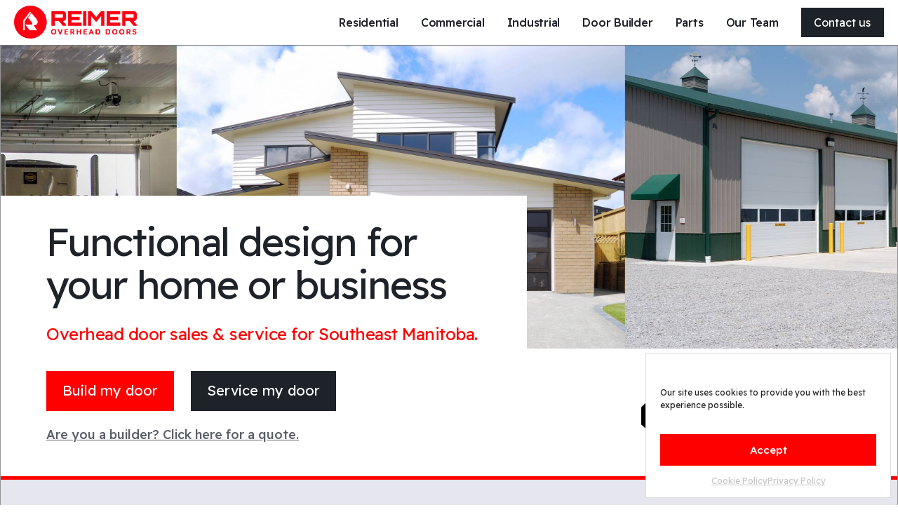

--- FILE ---
content_type: text/html; charset=UTF-8
request_url: https://reimerdoors.com/
body_size: 48795
content:
<!DOCTYPE html>
<html class="no-js" dir="ltr" lang="en-US" prefix="og: https://ogp.me/ns#">
<head>
<meta charset="UTF-8">
<script type="text/javascript">
/* <![CDATA[ */
var gform;gform||(document.addEventListener("gform_main_scripts_loaded",function(){gform.scriptsLoaded=!0}),document.addEventListener("gform/theme/scripts_loaded",function(){gform.themeScriptsLoaded=!0}),window.addEventListener("DOMContentLoaded",function(){gform.domLoaded=!0}),gform={domLoaded:!1,scriptsLoaded:!1,themeScriptsLoaded:!1,isFormEditor:()=>"function"==typeof InitializeEditor,callIfLoaded:function(o){return!(!gform.domLoaded||!gform.scriptsLoaded||!gform.themeScriptsLoaded&&!gform.isFormEditor()||(gform.isFormEditor()&&console.warn("The use of gform.initializeOnLoaded() is deprecated in the form editor context and will be removed in Gravity Forms 3.1."),o(),0))},initializeOnLoaded:function(o){gform.callIfLoaded(o)||(document.addEventListener("gform_main_scripts_loaded",()=>{gform.scriptsLoaded=!0,gform.callIfLoaded(o)}),document.addEventListener("gform/theme/scripts_loaded",()=>{gform.themeScriptsLoaded=!0,gform.callIfLoaded(o)}),window.addEventListener("DOMContentLoaded",()=>{gform.domLoaded=!0,gform.callIfLoaded(o)}))},hooks:{action:{},filter:{}},addAction:function(o,r,e,t){gform.addHook("action",o,r,e,t)},addFilter:function(o,r,e,t){gform.addHook("filter",o,r,e,t)},doAction:function(o){gform.doHook("action",o,arguments)},applyFilters:function(o){return gform.doHook("filter",o,arguments)},removeAction:function(o,r){gform.removeHook("action",o,r)},removeFilter:function(o,r,e){gform.removeHook("filter",o,r,e)},addHook:function(o,r,e,t,n){null==gform.hooks[o][r]&&(gform.hooks[o][r]=[]);var d=gform.hooks[o][r];null==n&&(n=r+"_"+d.length),gform.hooks[o][r].push({tag:n,callable:e,priority:t=null==t?10:t})},doHook:function(r,o,e){var t;if(e=Array.prototype.slice.call(e,1),null!=gform.hooks[r][o]&&((o=gform.hooks[r][o]).sort(function(o,r){return o.priority-r.priority}),o.forEach(function(o){"function"!=typeof(t=o.callable)&&(t=window[t]),"action"==r?t.apply(null,e):e[0]=t.apply(null,e)})),"filter"==r)return e[0]},removeHook:function(o,r,t,n){var e;null!=gform.hooks[o][r]&&(e=(e=gform.hooks[o][r]).filter(function(o,r,e){return!!(null!=n&&n!=o.tag||null!=t&&t!=o.priority)}),gform.hooks[o][r]=e)}});
/* ]]> */
</script>

<meta name="viewport" content="width=device-width, initial-scale=1.0">
<link rel="pingback" href="https://reimerdoors.com/xmlrpc.php">
<title>Garage Doors | Commercial Doors | Reimer Overhead Doors</title>
	<style>img:is([sizes="auto" i], [sizes^="auto," i]) { contain-intrinsic-size: 3000px 1500px }</style>
	
		<!-- All in One SEO 4.9.0 - aioseo.com -->
	<meta name="description" content="Proudly serving Manitoba since 1937. Residential garage doors, commercial shop doors, and high-use industrial doors &amp; docks." />
	<meta name="robots" content="max-image-preview:large" />
	<link rel="canonical" href="https://reimerdoors.com/" />
	<meta name="generator" content="All in One SEO (AIOSEO) 4.9.0" />
		<meta property="og:locale" content="en_US" />
		<meta property="og:site_name" content="Reimer Overhead Doors –" />
		<meta property="og:type" content="article" />
		<meta property="og:title" content="Garage Doors | Commercial Doors | Reimer Overhead Doors" />
		<meta property="og:description" content="Reimer Overhead Doors installs and services residential, commercial, and industrial doors &amp; docks for our many customers in Southeast Manitoba." />
		<meta property="og:url" content="https://reimerdoors.com/" />
		<meta property="og:image" content="https://reimerdoors.com/wp-content/uploads/2024/04/ROD_WebsiteFeaturedImage.jpg" />
		<meta property="og:image:secure_url" content="https://reimerdoors.com/wp-content/uploads/2024/04/ROD_WebsiteFeaturedImage.jpg" />
		<meta property="og:image:width" content="1920" />
		<meta property="og:image:height" content="1080" />
		<meta property="article:published_time" content="2024-04-17T18:06:30+00:00" />
		<meta property="article:modified_time" content="2025-02-26T22:58:00+00:00" />
		<meta property="article:publisher" content="https://www.facebook.com/reimerdoors" />
		<meta name="twitter:card" content="summary_large_image" />
		<meta name="twitter:title" content="Garage Doors | Commercial Doors | Reimer Overhead Doors" />
		<meta name="twitter:description" content="Reimer Overhead Doors installs and services residential, commercial, and industrial doors &amp; docks for our many customers in Southeast Manitoba." />
		<meta name="twitter:image" content="https://reimerdoors.com/wp-content/uploads/2024/04/ROD_WebsiteFeaturedImage.jpg" />
		<script type="application/ld+json" class="aioseo-schema">
			{"@context":"https:\/\/schema.org","@graph":[{"@type":"BreadcrumbList","@id":"https:\/\/reimerdoors.com\/#breadcrumblist","itemListElement":[{"@type":"ListItem","@id":"https:\/\/reimerdoors.com#listItem","position":1,"name":"Home"}]},{"@type":"Organization","@id":"https:\/\/reimerdoors.com\/#organization","name":"Reimer Overhead Doors","url":"https:\/\/reimerdoors.com\/","telephone":"+12043264556","logo":{"@type":"ImageObject","url":"https:\/\/reimerdoors.com\/wp-content\/uploads\/2024\/03\/ROD_LogoFull_Red-1.png","@id":"https:\/\/reimerdoors.com\/#organizationLogo","width":1080,"height":300},"image":{"@id":"https:\/\/reimerdoors.com\/#organizationLogo"},"sameAs":["https:\/\/www.facebook.com\/reimerdoors","https:\/\/www.instagram.com\/reimerdoors\/","https:\/\/www.pinterest.ca\/reimerdoors\/","https:\/\/www.linkedin.com\/company\/reimerdoors\/","https:\/\/www.houzz.com\/pro\/reimer-doors"]},{"@type":"WebPage","@id":"https:\/\/reimerdoors.com\/#webpage","url":"https:\/\/reimerdoors.com\/","name":"Garage Doors | Commercial Doors | Reimer Overhead Doors","description":"Proudly serving Manitoba since 1937. Residential garage doors, commercial shop doors, and high-use industrial doors & docks.","inLanguage":"en-US","isPartOf":{"@id":"https:\/\/reimerdoors.com\/#website"},"breadcrumb":{"@id":"https:\/\/reimerdoors.com\/#breadcrumblist"},"image":{"@type":"ImageObject","url":"https:\/\/reimerdoors.com\/wp-content\/uploads\/2024\/04\/ROD_WebsiteFeaturedImage.jpg","@id":"https:\/\/reimerdoors.com\/#mainImage","width":1920,"height":1080},"primaryImageOfPage":{"@id":"https:\/\/reimerdoors.com\/#mainImage"},"datePublished":"2024-04-17T18:06:30+00:00","dateModified":"2025-02-26T22:58:00+00:00"},{"@type":"WebSite","@id":"https:\/\/reimerdoors.com\/#website","url":"https:\/\/reimerdoors.com\/","name":"Reimer Overhead Doors","alternateName":"Reimer Doors","inLanguage":"en-US","publisher":{"@id":"https:\/\/reimerdoors.com\/#organization"}}]}
		</script>
		<!-- All in One SEO -->

<script type="text/javascript">
/* <![CDATA[ */
window.koko_analytics = {"url":"https:\/\/reimerdoors.com\/koko-analytics-collect.php","site_url":"https:\/\/reimerdoors.com","post_id":20,"path":"\/","method":"cookie","use_cookie":true};
/* ]]> */
</script>
<!-- Google tag (gtag.js) consent mode dataLayer added by Site Kit -->
<script type="text/partytown" id="google_gtagjs-js-consent-mode-data-layer">
/* <![CDATA[ */
window.dataLayer = window.dataLayer || [];function gtag(){dataLayer.push(arguments);}
gtag('consent', 'default', {"ad_personalization":"denied","ad_storage":"denied","ad_user_data":"denied","analytics_storage":"denied","functionality_storage":"denied","security_storage":"denied","personalization_storage":"denied","region":["AT","BE","BG","CH","CY","CZ","DE","DK","EE","ES","FI","FR","GB","GR","HR","HU","IE","IS","IT","LI","LT","LU","LV","MT","NL","NO","PL","PT","RO","SE","SI","SK"],"wait_for_update":500});
window._googlesitekitConsentCategoryMap = {"statistics":["analytics_storage"],"marketing":["ad_storage","ad_user_data","ad_personalization"],"functional":["functionality_storage","security_storage"],"preferences":["personalization_storage"]};
window._googlesitekitConsents = {"ad_personalization":"denied","ad_storage":"denied","ad_user_data":"denied","analytics_storage":"denied","functionality_storage":"denied","security_storage":"denied","personalization_storage":"denied","region":["AT","BE","BG","CH","CY","CZ","DE","DK","EE","ES","FI","FR","GB","GR","HR","HU","IE","IS","IT","LI","LT","LU","LV","MT","NL","NO","PL","PT","RO","SE","SI","SK"],"wait_for_update":500};
/* ]]> */
</script>
<!-- End Google tag (gtag.js) consent mode dataLayer added by Site Kit -->
<link rel='dns-prefetch' href='//reimerdoors.com' />
<link rel='dns-prefetch' href='//www.google.com' />
<link rel='dns-prefetch' href='//www.googletagmanager.com' />
<link rel="alternate" type="application/rss+xml" title="Reimer Overhead Doors &raquo; Feed" href="https://reimerdoors.com/feed/" />
<script type="text/javascript">
/* <![CDATA[ */
window._wpemojiSettings = {"baseUrl":"https:\/\/s.w.org\/images\/core\/emoji\/15.1.0\/72x72\/","ext":".png","svgUrl":"https:\/\/s.w.org\/images\/core\/emoji\/15.1.0\/svg\/","svgExt":".svg","source":{"concatemoji":"https:\/\/reimerdoors.com\/wp-includes\/js\/wp-emoji-release.min.js?ver=6.8.1"}};
/*! This file is auto-generated */
!function(i,n){var o,s,e;function c(e){try{var t={supportTests:e,timestamp:(new Date).valueOf()};sessionStorage.setItem(o,JSON.stringify(t))}catch(e){}}function p(e,t,n){e.clearRect(0,0,e.canvas.width,e.canvas.height),e.fillText(t,0,0);var t=new Uint32Array(e.getImageData(0,0,e.canvas.width,e.canvas.height).data),r=(e.clearRect(0,0,e.canvas.width,e.canvas.height),e.fillText(n,0,0),new Uint32Array(e.getImageData(0,0,e.canvas.width,e.canvas.height).data));return t.every(function(e,t){return e===r[t]})}function u(e,t,n){switch(t){case"flag":return n(e,"\ud83c\udff3\ufe0f\u200d\u26a7\ufe0f","\ud83c\udff3\ufe0f\u200b\u26a7\ufe0f")?!1:!n(e,"\ud83c\uddfa\ud83c\uddf3","\ud83c\uddfa\u200b\ud83c\uddf3")&&!n(e,"\ud83c\udff4\udb40\udc67\udb40\udc62\udb40\udc65\udb40\udc6e\udb40\udc67\udb40\udc7f","\ud83c\udff4\u200b\udb40\udc67\u200b\udb40\udc62\u200b\udb40\udc65\u200b\udb40\udc6e\u200b\udb40\udc67\u200b\udb40\udc7f");case"emoji":return!n(e,"\ud83d\udc26\u200d\ud83d\udd25","\ud83d\udc26\u200b\ud83d\udd25")}return!1}function f(e,t,n){var r="undefined"!=typeof WorkerGlobalScope&&self instanceof WorkerGlobalScope?new OffscreenCanvas(300,150):i.createElement("canvas"),a=r.getContext("2d",{willReadFrequently:!0}),o=(a.textBaseline="top",a.font="600 32px Arial",{});return e.forEach(function(e){o[e]=t(a,e,n)}),o}function t(e){var t=i.createElement("script");t.src=e,t.defer=!0,i.head.appendChild(t)}"undefined"!=typeof Promise&&(o="wpEmojiSettingsSupports",s=["flag","emoji"],n.supports={everything:!0,everythingExceptFlag:!0},e=new Promise(function(e){i.addEventListener("DOMContentLoaded",e,{once:!0})}),new Promise(function(t){var n=function(){try{var e=JSON.parse(sessionStorage.getItem(o));if("object"==typeof e&&"number"==typeof e.timestamp&&(new Date).valueOf()<e.timestamp+604800&&"object"==typeof e.supportTests)return e.supportTests}catch(e){}return null}();if(!n){if("undefined"!=typeof Worker&&"undefined"!=typeof OffscreenCanvas&&"undefined"!=typeof URL&&URL.createObjectURL&&"undefined"!=typeof Blob)try{var e="postMessage("+f.toString()+"("+[JSON.stringify(s),u.toString(),p.toString()].join(",")+"));",r=new Blob([e],{type:"text/javascript"}),a=new Worker(URL.createObjectURL(r),{name:"wpTestEmojiSupports"});return void(a.onmessage=function(e){c(n=e.data),a.terminate(),t(n)})}catch(e){}c(n=f(s,u,p))}t(n)}).then(function(e){for(var t in e)n.supports[t]=e[t],n.supports.everything=n.supports.everything&&n.supports[t],"flag"!==t&&(n.supports.everythingExceptFlag=n.supports.everythingExceptFlag&&n.supports[t]);n.supports.everythingExceptFlag=n.supports.everythingExceptFlag&&!n.supports.flag,n.DOMReady=!1,n.readyCallback=function(){n.DOMReady=!0}}).then(function(){return e}).then(function(){var e;n.supports.everything||(n.readyCallback(),(e=n.source||{}).concatemoji?t(e.concatemoji):e.wpemoji&&e.twemoji&&(t(e.twemoji),t(e.wpemoji)))}))}((window,document),window._wpemojiSettings);
/* ]]> */
</script>

<style id='wp-emoji-styles-inline-css' type='text/css'>

	img.wp-smiley, img.emoji {
		display: inline !important;
		border: none !important;
		box-shadow: none !important;
		height: 1em !important;
		width: 1em !important;
		margin: 0 0.07em !important;
		vertical-align: -0.1em !important;
		background: none !important;
		padding: 0 !important;
	}
</style>
<link rel='stylesheet' id='wp-block-library-css' href='https://reimerdoors.com/wp-includes/css/dist/block-library/style.min.css?ver=6.8.1' type='text/css' media='all' />
<style id='wp-block-library-theme-inline-css' type='text/css'>
.wp-block-audio :where(figcaption){color:#555;font-size:13px;text-align:center}.is-dark-theme .wp-block-audio :where(figcaption){color:#ffffffa6}.wp-block-audio{margin:0 0 1em}.wp-block-code{border:1px solid #ccc;border-radius:4px;font-family:Menlo,Consolas,monaco,monospace;padding:.8em 1em}.wp-block-embed :where(figcaption){color:#555;font-size:13px;text-align:center}.is-dark-theme .wp-block-embed :where(figcaption){color:#ffffffa6}.wp-block-embed{margin:0 0 1em}.blocks-gallery-caption{color:#555;font-size:13px;text-align:center}.is-dark-theme .blocks-gallery-caption{color:#ffffffa6}:root :where(.wp-block-image figcaption){color:#555;font-size:13px;text-align:center}.is-dark-theme :root :where(.wp-block-image figcaption){color:#ffffffa6}.wp-block-image{margin:0 0 1em}.wp-block-pullquote{border-bottom:4px solid;border-top:4px solid;color:currentColor;margin-bottom:1.75em}.wp-block-pullquote cite,.wp-block-pullquote footer,.wp-block-pullquote__citation{color:currentColor;font-size:.8125em;font-style:normal;text-transform:uppercase}.wp-block-quote{border-left:.25em solid;margin:0 0 1.75em;padding-left:1em}.wp-block-quote cite,.wp-block-quote footer{color:currentColor;font-size:.8125em;font-style:normal;position:relative}.wp-block-quote:where(.has-text-align-right){border-left:none;border-right:.25em solid;padding-left:0;padding-right:1em}.wp-block-quote:where(.has-text-align-center){border:none;padding-left:0}.wp-block-quote.is-large,.wp-block-quote.is-style-large,.wp-block-quote:where(.is-style-plain){border:none}.wp-block-search .wp-block-search__label{font-weight:700}.wp-block-search__button{border:1px solid #ccc;padding:.375em .625em}:where(.wp-block-group.has-background){padding:1.25em 2.375em}.wp-block-separator.has-css-opacity{opacity:.4}.wp-block-separator{border:none;border-bottom:2px solid;margin-left:auto;margin-right:auto}.wp-block-separator.has-alpha-channel-opacity{opacity:1}.wp-block-separator:not(.is-style-wide):not(.is-style-dots){width:100px}.wp-block-separator.has-background:not(.is-style-dots){border-bottom:none;height:1px}.wp-block-separator.has-background:not(.is-style-wide):not(.is-style-dots){height:2px}.wp-block-table{margin:0 0 1em}.wp-block-table td,.wp-block-table th{word-break:normal}.wp-block-table :where(figcaption){color:#555;font-size:13px;text-align:center}.is-dark-theme .wp-block-table :where(figcaption){color:#ffffffa6}.wp-block-video :where(figcaption){color:#555;font-size:13px;text-align:center}.is-dark-theme .wp-block-video :where(figcaption){color:#ffffffa6}.wp-block-video{margin:0 0 1em}:root :where(.wp-block-template-part.has-background){margin-bottom:0;margin-top:0;padding:1.25em 2.375em}
</style>
<style id='classic-theme-styles-inline-css' type='text/css'>
/*! This file is auto-generated */
.wp-block-button__link{color:#fff;background-color:#32373c;border-radius:9999px;box-shadow:none;text-decoration:none;padding:calc(.667em + 2px) calc(1.333em + 2px);font-size:1.125em}.wp-block-file__button{background:#32373c;color:#fff;text-decoration:none}
</style>
<link rel='stylesheet' id='aioseo/css/src/vue/standalone/blocks/table-of-contents/global.scss-css' href='https://reimerdoors.com/wp-content/plugins/all-in-one-seo-pack/dist/Lite/assets/css/table-of-contents/global.e90f6d47.css?ver=4.9.0' type='text/css' media='all' />
<style id='global-styles-inline-css' type='text/css'>
:root{--wp--preset--aspect-ratio--square: 1;--wp--preset--aspect-ratio--4-3: 4/3;--wp--preset--aspect-ratio--3-4: 3/4;--wp--preset--aspect-ratio--3-2: 3/2;--wp--preset--aspect-ratio--2-3: 2/3;--wp--preset--aspect-ratio--16-9: 16/9;--wp--preset--aspect-ratio--9-16: 9/16;--wp--preset--color--black: #000000;--wp--preset--color--cyan-bluish-gray: #abb8c3;--wp--preset--color--white: #ffffff;--wp--preset--color--pale-pink: #f78da7;--wp--preset--color--vivid-red: #cf2e2e;--wp--preset--color--luminous-vivid-orange: #ff6900;--wp--preset--color--luminous-vivid-amber: #fcb900;--wp--preset--color--light-green-cyan: #7bdcb5;--wp--preset--color--vivid-green-cyan: #00d084;--wp--preset--color--pale-cyan-blue: #8ed1fc;--wp--preset--color--vivid-cyan-blue: #0693e3;--wp--preset--color--vivid-purple: #9b51e0;--wp--preset--gradient--vivid-cyan-blue-to-vivid-purple: linear-gradient(135deg,rgba(6,147,227,1) 0%,rgb(155,81,224) 100%);--wp--preset--gradient--light-green-cyan-to-vivid-green-cyan: linear-gradient(135deg,rgb(122,220,180) 0%,rgb(0,208,130) 100%);--wp--preset--gradient--luminous-vivid-amber-to-luminous-vivid-orange: linear-gradient(135deg,rgba(252,185,0,1) 0%,rgba(255,105,0,1) 100%);--wp--preset--gradient--luminous-vivid-orange-to-vivid-red: linear-gradient(135deg,rgba(255,105,0,1) 0%,rgb(207,46,46) 100%);--wp--preset--gradient--very-light-gray-to-cyan-bluish-gray: linear-gradient(135deg,rgb(238,238,238) 0%,rgb(169,184,195) 100%);--wp--preset--gradient--cool-to-warm-spectrum: linear-gradient(135deg,rgb(74,234,220) 0%,rgb(151,120,209) 20%,rgb(207,42,186) 40%,rgb(238,44,130) 60%,rgb(251,105,98) 80%,rgb(254,248,76) 100%);--wp--preset--gradient--blush-light-purple: linear-gradient(135deg,rgb(255,206,236) 0%,rgb(152,150,240) 100%);--wp--preset--gradient--blush-bordeaux: linear-gradient(135deg,rgb(254,205,165) 0%,rgb(254,45,45) 50%,rgb(107,0,62) 100%);--wp--preset--gradient--luminous-dusk: linear-gradient(135deg,rgb(255,203,112) 0%,rgb(199,81,192) 50%,rgb(65,88,208) 100%);--wp--preset--gradient--pale-ocean: linear-gradient(135deg,rgb(255,245,203) 0%,rgb(182,227,212) 50%,rgb(51,167,181) 100%);--wp--preset--gradient--electric-grass: linear-gradient(135deg,rgb(202,248,128) 0%,rgb(113,206,126) 100%);--wp--preset--gradient--midnight: linear-gradient(135deg,rgb(2,3,129) 0%,rgb(40,116,252) 100%);--wp--preset--font-size--small: 13px;--wp--preset--font-size--medium: 20px;--wp--preset--font-size--large: 36px;--wp--preset--font-size--x-large: 42px;--wp--preset--spacing--20: 0.44rem;--wp--preset--spacing--30: 0.67rem;--wp--preset--spacing--40: 1rem;--wp--preset--spacing--50: 1.5rem;--wp--preset--spacing--60: 2.25rem;--wp--preset--spacing--70: 3.38rem;--wp--preset--spacing--80: 5.06rem;--wp--preset--shadow--natural: 6px 6px 9px rgba(0, 0, 0, 0.2);--wp--preset--shadow--deep: 12px 12px 50px rgba(0, 0, 0, 0.4);--wp--preset--shadow--sharp: 6px 6px 0px rgba(0, 0, 0, 0.2);--wp--preset--shadow--outlined: 6px 6px 0px -3px rgba(255, 255, 255, 1), 6px 6px rgba(0, 0, 0, 1);--wp--preset--shadow--crisp: 6px 6px 0px rgba(0, 0, 0, 1);}:where(.is-layout-flex){gap: 0.5em;}:where(.is-layout-grid){gap: 0.5em;}body .is-layout-flex{display: flex;}.is-layout-flex{flex-wrap: wrap;align-items: center;}.is-layout-flex > :is(*, div){margin: 0;}body .is-layout-grid{display: grid;}.is-layout-grid > :is(*, div){margin: 0;}:where(.wp-block-columns.is-layout-flex){gap: 2em;}:where(.wp-block-columns.is-layout-grid){gap: 2em;}:where(.wp-block-post-template.is-layout-flex){gap: 1.25em;}:where(.wp-block-post-template.is-layout-grid){gap: 1.25em;}.has-black-color{color: var(--wp--preset--color--black) !important;}.has-cyan-bluish-gray-color{color: var(--wp--preset--color--cyan-bluish-gray) !important;}.has-white-color{color: var(--wp--preset--color--white) !important;}.has-pale-pink-color{color: var(--wp--preset--color--pale-pink) !important;}.has-vivid-red-color{color: var(--wp--preset--color--vivid-red) !important;}.has-luminous-vivid-orange-color{color: var(--wp--preset--color--luminous-vivid-orange) !important;}.has-luminous-vivid-amber-color{color: var(--wp--preset--color--luminous-vivid-amber) !important;}.has-light-green-cyan-color{color: var(--wp--preset--color--light-green-cyan) !important;}.has-vivid-green-cyan-color{color: var(--wp--preset--color--vivid-green-cyan) !important;}.has-pale-cyan-blue-color{color: var(--wp--preset--color--pale-cyan-blue) !important;}.has-vivid-cyan-blue-color{color: var(--wp--preset--color--vivid-cyan-blue) !important;}.has-vivid-purple-color{color: var(--wp--preset--color--vivid-purple) !important;}.has-black-background-color{background-color: var(--wp--preset--color--black) !important;}.has-cyan-bluish-gray-background-color{background-color: var(--wp--preset--color--cyan-bluish-gray) !important;}.has-white-background-color{background-color: var(--wp--preset--color--white) !important;}.has-pale-pink-background-color{background-color: var(--wp--preset--color--pale-pink) !important;}.has-vivid-red-background-color{background-color: var(--wp--preset--color--vivid-red) !important;}.has-luminous-vivid-orange-background-color{background-color: var(--wp--preset--color--luminous-vivid-orange) !important;}.has-luminous-vivid-amber-background-color{background-color: var(--wp--preset--color--luminous-vivid-amber) !important;}.has-light-green-cyan-background-color{background-color: var(--wp--preset--color--light-green-cyan) !important;}.has-vivid-green-cyan-background-color{background-color: var(--wp--preset--color--vivid-green-cyan) !important;}.has-pale-cyan-blue-background-color{background-color: var(--wp--preset--color--pale-cyan-blue) !important;}.has-vivid-cyan-blue-background-color{background-color: var(--wp--preset--color--vivid-cyan-blue) !important;}.has-vivid-purple-background-color{background-color: var(--wp--preset--color--vivid-purple) !important;}.has-black-border-color{border-color: var(--wp--preset--color--black) !important;}.has-cyan-bluish-gray-border-color{border-color: var(--wp--preset--color--cyan-bluish-gray) !important;}.has-white-border-color{border-color: var(--wp--preset--color--white) !important;}.has-pale-pink-border-color{border-color: var(--wp--preset--color--pale-pink) !important;}.has-vivid-red-border-color{border-color: var(--wp--preset--color--vivid-red) !important;}.has-luminous-vivid-orange-border-color{border-color: var(--wp--preset--color--luminous-vivid-orange) !important;}.has-luminous-vivid-amber-border-color{border-color: var(--wp--preset--color--luminous-vivid-amber) !important;}.has-light-green-cyan-border-color{border-color: var(--wp--preset--color--light-green-cyan) !important;}.has-vivid-green-cyan-border-color{border-color: var(--wp--preset--color--vivid-green-cyan) !important;}.has-pale-cyan-blue-border-color{border-color: var(--wp--preset--color--pale-cyan-blue) !important;}.has-vivid-cyan-blue-border-color{border-color: var(--wp--preset--color--vivid-cyan-blue) !important;}.has-vivid-purple-border-color{border-color: var(--wp--preset--color--vivid-purple) !important;}.has-vivid-cyan-blue-to-vivid-purple-gradient-background{background: var(--wp--preset--gradient--vivid-cyan-blue-to-vivid-purple) !important;}.has-light-green-cyan-to-vivid-green-cyan-gradient-background{background: var(--wp--preset--gradient--light-green-cyan-to-vivid-green-cyan) !important;}.has-luminous-vivid-amber-to-luminous-vivid-orange-gradient-background{background: var(--wp--preset--gradient--luminous-vivid-amber-to-luminous-vivid-orange) !important;}.has-luminous-vivid-orange-to-vivid-red-gradient-background{background: var(--wp--preset--gradient--luminous-vivid-orange-to-vivid-red) !important;}.has-very-light-gray-to-cyan-bluish-gray-gradient-background{background: var(--wp--preset--gradient--very-light-gray-to-cyan-bluish-gray) !important;}.has-cool-to-warm-spectrum-gradient-background{background: var(--wp--preset--gradient--cool-to-warm-spectrum) !important;}.has-blush-light-purple-gradient-background{background: var(--wp--preset--gradient--blush-light-purple) !important;}.has-blush-bordeaux-gradient-background{background: var(--wp--preset--gradient--blush-bordeaux) !important;}.has-luminous-dusk-gradient-background{background: var(--wp--preset--gradient--luminous-dusk) !important;}.has-pale-ocean-gradient-background{background: var(--wp--preset--gradient--pale-ocean) !important;}.has-electric-grass-gradient-background{background: var(--wp--preset--gradient--electric-grass) !important;}.has-midnight-gradient-background{background: var(--wp--preset--gradient--midnight) !important;}.has-small-font-size{font-size: var(--wp--preset--font-size--small) !important;}.has-medium-font-size{font-size: var(--wp--preset--font-size--medium) !important;}.has-large-font-size{font-size: var(--wp--preset--font-size--large) !important;}.has-x-large-font-size{font-size: var(--wp--preset--font-size--x-large) !important;}
:where(.wp-block-post-template.is-layout-flex){gap: 1.25em;}:where(.wp-block-post-template.is-layout-grid){gap: 1.25em;}
:where(.wp-block-columns.is-layout-flex){gap: 2em;}:where(.wp-block-columns.is-layout-grid){gap: 2em;}
:root :where(.wp-block-pullquote){font-size: 1.5em;line-height: 1.6;}
</style>
<link rel='stylesheet' id='cmplz-general-css' href='https://reimerdoors.com/wp-content/plugins/complianz-gdpr/assets/css/cookieblocker.min.css?ver=1764163573' type='text/css' media='all' />
<link rel='stylesheet' id='cs-css' href='https://reimerdoors.com/wp-content/themes/pro/cornerstone/assets/css/site/cs-theme.7.6.4.css?ver=7.6.4' type='text/css' media='all' />
<style id='cs-inline-css' type='text/css'>
@media (min-width:1200px){.x-hide-xl{display:none !important;}}@media (min-width:979px) and (max-width:1199px){.x-hide-lg{display:none !important;}}@media (min-width:767px) and (max-width:978px){.x-hide-md{display:none !important;}}@media (min-width:480px) and (max-width:766px){.x-hide-sm{display:none !important;}}@media (max-width:479px){.x-hide-xs{display:none !important;}}.bg .mejs-container,.x-video .mejs-container{position:unset !important;} @font-face{font-family:'FontAwesomePro';font-style:normal;font-weight:900;font-display:block;src:url('https://reimerdoors.com/wp-content/themes/pro/cornerstone/assets/fonts/fa-solid-900.woff2?ver=6.7.2') format('woff2'),url('https://reimerdoors.com/wp-content/themes/pro/cornerstone/assets/fonts/fa-solid-900.ttf?ver=6.7.2') format('truetype');}[data-x-fa-pro-icon]{font-family:"FontAwesomePro" !important;}[data-x-fa-pro-icon]:before{content:attr(data-x-fa-pro-icon);}[data-x-icon],[data-x-icon-o],[data-x-icon-l],[data-x-icon-s],[data-x-icon-b],[data-x-icon-sr],[data-x-icon-ss],[data-x-icon-sl],[data-x-fa-pro-icon],[class*="cs-fa-"]{display:inline-flex;font-style:normal;font-weight:400;text-decoration:inherit;text-rendering:auto;-webkit-font-smoothing:antialiased;-moz-osx-font-smoothing:grayscale;}[data-x-icon].left,[data-x-icon-o].left,[data-x-icon-l].left,[data-x-icon-s].left,[data-x-icon-b].left,[data-x-icon-sr].left,[data-x-icon-ss].left,[data-x-icon-sl].left,[data-x-fa-pro-icon].left,[class*="cs-fa-"].left{margin-right:0.5em;}[data-x-icon].right,[data-x-icon-o].right,[data-x-icon-l].right,[data-x-icon-s].right,[data-x-icon-b].right,[data-x-icon-sr].right,[data-x-icon-ss].right,[data-x-icon-sl].right,[data-x-fa-pro-icon].right,[class*="cs-fa-"].right{margin-left:0.5em;}[data-x-icon]:before,[data-x-icon-o]:before,[data-x-icon-l]:before,[data-x-icon-s]:before,[data-x-icon-b]:before,[data-x-icon-sr]:before,[data-x-icon-ss]:before,[data-x-icon-sl]:before,[data-x-fa-pro-icon]:before,[class*="cs-fa-"]:before{line-height:1;}@font-face{font-family:'FontAwesome';font-style:normal;font-weight:900;font-display:block;src:url('https://reimerdoors.com/wp-content/themes/pro/cornerstone/assets/fonts/fa-solid-900.woff2?ver=6.7.2') format('woff2'),url('https://reimerdoors.com/wp-content/themes/pro/cornerstone/assets/fonts/fa-solid-900.ttf?ver=6.7.2') format('truetype');}[data-x-icon],[data-x-icon-s],[data-x-icon][class*="cs-fa-"]{font-family:"FontAwesome" !important;font-weight:900;}[data-x-icon]:before,[data-x-icon][class*="cs-fa-"]:before{content:attr(data-x-icon);}[data-x-icon-s]:before{content:attr(data-x-icon-s);}@font-face{font-family:'FontAwesomeRegular';font-style:normal;font-weight:400;font-display:block;src:url('https://reimerdoors.com/wp-content/themes/pro/cornerstone/assets/fonts/fa-regular-400.woff2?ver=6.7.2') format('woff2'),url('https://reimerdoors.com/wp-content/themes/pro/cornerstone/assets/fonts/fa-regular-400.ttf?ver=6.7.2') format('truetype');}@font-face{font-family:'FontAwesomePro';font-style:normal;font-weight:400;font-display:block;src:url('https://reimerdoors.com/wp-content/themes/pro/cornerstone/assets/fonts/fa-regular-400.woff2?ver=6.7.2') format('woff2'),url('https://reimerdoors.com/wp-content/themes/pro/cornerstone/assets/fonts/fa-regular-400.ttf?ver=6.7.2') format('truetype');}[data-x-icon-o]{font-family:"FontAwesomeRegular" !important;}[data-x-icon-o]:before{content:attr(data-x-icon-o);}@font-face{font-family:'FontAwesomeLight';font-style:normal;font-weight:300;font-display:block;src:url('https://reimerdoors.com/wp-content/themes/pro/cornerstone/assets/fonts/fa-light-300.woff2?ver=6.7.2') format('woff2'),url('https://reimerdoors.com/wp-content/themes/pro/cornerstone/assets/fonts/fa-light-300.ttf?ver=6.7.2') format('truetype');}@font-face{font-family:'FontAwesomePro';font-style:normal;font-weight:300;font-display:block;src:url('https://reimerdoors.com/wp-content/themes/pro/cornerstone/assets/fonts/fa-light-300.woff2?ver=6.7.2') format('woff2'),url('https://reimerdoors.com/wp-content/themes/pro/cornerstone/assets/fonts/fa-light-300.ttf?ver=6.7.2') format('truetype');}[data-x-icon-l]{font-family:"FontAwesomeLight" !important;font-weight:300;}[data-x-icon-l]:before{content:attr(data-x-icon-l);}@font-face{font-family:'FontAwesomeBrands';font-style:normal;font-weight:normal;font-display:block;src:url('https://reimerdoors.com/wp-content/themes/pro/cornerstone/assets/fonts/fa-brands-400.woff2?ver=6.7.2') format('woff2'),url('https://reimerdoors.com/wp-content/themes/pro/cornerstone/assets/fonts/fa-brands-400.ttf?ver=6.7.2') format('truetype');}[data-x-icon-b]{font-family:"FontAwesomeBrands" !important;}[data-x-icon-b]:before{content:attr(data-x-icon-b);}@font-face{font-family:'FontAwesome SharpSolid';font-style:normal;font-weight:900;font-display:block;src:url('https://reimerdoors.com/wp-content/themes/pro/cornerstone/assets/fonts/fa-sharp-solid-900.woff2?ver=6.7.2') format('woff2'),url('https://reimerdoors.com/wp-content/themes/pro/cornerstone/assets/fonts/fa-sharp-solid-900.ttf?ver=6.7.2') format('truetype');}[data-x-icon],[data-x-icon-ss],[data-x-icon][class*="cs-fa-"]{font-family:"FontAwesome SharpSolid" !important;font-weight:900;}[data-x-icon]:before,[data-x-icon][class*="cs-fa-"]:before{content:attr(data-x-icon);}[data-x-icon-ss]:before{content:attr(data-x-icon-ss);}@font-face{font-family:'FontAwesome SharpRegular';font-style:normal;font-weight:400;font-display:block;src:url('https://reimerdoors.com/wp-content/themes/pro/cornerstone/assets/fonts/fa-sharp-regular-400.woff2?ver=6.7.2') format('woff2'),url('https://reimerdoors.com/wp-content/themes/pro/cornerstone/assets/fonts/fa-sharp-regular-400.ttf?ver=6.7.2') format('truetype');}[data-x-icon],[data-x-icon-sr],[data-x-icon][class*="cs-fa-"]{font-family:"FontAwesome SharpRegular" !important;font-weight:400;}[data-x-icon]:before,[data-x-icon][class*="cs-fa-"]:before{content:attr(data-x-icon);}[data-x-icon-sr]:before{content:attr(data-x-icon-sr);}@font-face{font-family:'FontAwesome SharpLight';font-style:normal;font-weight:300;font-display:block;src:url('https://reimerdoors.com/wp-content/themes/pro/cornerstone/assets/fonts/fa-sharp-light-300.woff2?ver=6.7.2') format('woff2'),url('https://reimerdoors.com/wp-content/themes/pro/cornerstone/assets/fonts/fa-sharp-light-300.ttf?ver=6.7.2') format('truetype');}[data-x-icon],[data-x-icon-sl],[data-x-icon][class*="cs-fa-"]{font-family:"FontAwesome SharpLight" !important;font-weight:300;}[data-x-icon]:before,[data-x-icon][class*="cs-fa-"]:before{content:attr(data-x-icon);}[data-x-icon-sl]:before{content:attr(data-x-icon-sl);}.widget.widget_rss li .rsswidget:before{content:"\f35d";padding-right:0.4em;font-family:"FontAwesome";} .m2b-0.x-bar{width:calc(100% - (0px * 2));margin-top:0px;margin-left:0px;margin-right:0px;height:65px;border-top-width:0px;border-right-width:0px;border-bottom-width:1px;border-left-width:0px;border-top-style:none;border-right-style:none;border-bottom-style:solid;border-left-style:none;border-top-color:transparent;border-right-color:transparent;border-bottom-color:rgb(123,128,136);border-left-color:transparent;font-size:1em;z-index:9999;}.m2b-0 .x-bar-content{display:flex;flex-direction:row;justify-content:space-between;align-items:center;height:65px;max-width:1398px;}.m2b-0.x-bar-outer-spacers:after,.m2b-0.x-bar-outer-spacers:before{flex-basis:0px;width:0px!important;height:0px;}.m2b-0.x-bar-space{font-size:1em;height:65px;}.m2b-1{transition-duration:150ms;}.m2b-1 .x-graphic-child {transition-duration:150ms;}.m2b-2 .x-text-content-text-primary {transition-duration:150ms;}.m2b-2 .x-text-content-text-subheadline {transition-duration:150ms;}.m2b-2 .x-text-typing {transition-duration:150ms;}.m2b-2 .x-typed-cursor {transition-duration:150ms;}.m2b-3 .x-anchor-text-primary {transition-duration:150ms;}.m2b-3 .x-anchor-text-secondary {transition-duration:150ms;}.m2b-4.x-bar-container{display:flex;flex-direction:row;justify-content:space-between;align-items:center;flex-grow:1;flex-shrink:0;flex-basis:auto;border-top-width:0px;border-right-width:0px;border-bottom-width:1.5px;border-left-width:0px;border-top-style:none;border-right-style:none;border-bottom-style:solid;border-left-style:none;border-top-color:transparent;border-right-color:transparent;border-bottom-color:rgba(90,95,104,0.85);border-left-color:transparent;font-size:1em;background-color:rgb(255,255,255);z-index:auto;}.m2b-5{flex-grow:0;flex-shrink:1;flex-basis:auto;}.m2b-6{position:absolute;}.m2b-7{top:100%;right:0px;padding-top:25px;padding-right:25px;padding-bottom:25px;padding-left:25px;}.m2b-8{left:0px;height:100vh;background-color:rgba(255,0,0,0.75);}.m2b-9{z-index:9;min-height:50px;}.m2b-b{border-top-width:0;border-right-width:0;border-bottom-width:0;border-left-width:0;}.m2b-c{font-size:1em;}.m2b-d{display:flex;flex-wrap:wrap;}.m2b-e{flex-direction:column;justify-content:flex-start;}.m2b-f{align-items:flex-start;align-content:flex-start;}.m2b-g{border-top-width:3px;border-left-width:0px;border-top-color:rgb(230,230,238);border-right-color:rgb(230,230,238);border-bottom-color:rgb(230,230,238);border-left-color:rgb(230,230,238);}.m2b-h{border-right-width:0px;border-bottom-width:0px;border-top-style:solid;border-right-style:solid;border-bottom-style:solid;border-left-style:solid;}.m2b-i{background-color:rgb(255,255,255);}.m2b-l{flex-direction:row;}.m2b-m{justify-content:space-between;}.m2b-n{align-items:center;align-content:center;}.m2b-o{font-size:0.85em;}.m2b-p{top:0;left:0;right:0;bottom:0;z-index:99;padding-top:5px;padding-right:20px;padding-bottom:5px;padding-left:20px;}.m2b-q{justify-content:center;}.m2b-r{width:100%;padding-top:3em;padding-right:3em;padding-bottom:3em;padding-left:3em;}.m2b-s{margin-top:1em;margin-bottom:1em;border-top-width:0px;border-left-width:5px;border-top-color:transparent;border-right-color:transparent;border-bottom-color:transparent;border-left-color:rgb(255,0,0);padding-top:0em;padding-right:0em;padding-bottom:0em;padding-left:1em;}.m2b-s:hover,.m2b-s[class*="active"],[data-x-effect-provider*="colors"]:hover .m2b-s{border-top-color:rgb(255,0,0);border-right-color:rgb(255,0,0);border-bottom-color:rgb(255,0,0);border-left-color:rgb(255,0,0);}.m2b-t{margin-right:0em;margin-left:0em;}.m2b-u{margin-top:2em;margin-bottom:0em;}.m2b-v.x-text{margin-top:0em;}.m2b-w.x-text{margin-right:0em;border-top-width:0;border-right-width:0;border-bottom-width:0;border-left-width:0;font-size:1em;}.m2b-w.x-text .x-text-content-text-primary{font-family:"Readex Pro",sans-serif;font-style:normal;letter-spacing:calc(-0.25px);margin-right:calc(calc(-0.25px) * -1);text-transform:none;color:rgb(30,34,41);}.m2b-w.x-text:hover .x-text-content-text-primary,.m2b-w.x-text[class*="active"] .x-text-content-text-primary,[data-x-effect-provider*="colors"]:hover .m2b-w.x-text .x-text-content-text-primary{color:rgb(255,0,0);}.m2b-x.x-text{margin-bottom:0.75em;}.m2b-y.x-text{margin-left:0em;}.m2b-z.x-text .x-text-content{display:flex;flex-direction:row;justify-content:center;align-items:center;}.m2b-z.x-text .x-text-content-text-primary{font-size:0.9em;font-weight:400;line-height:1.1;}.m2b-z.x-text .x-graphic {margin-top:0em;margin-right:0.5em;margin-bottom:0em;margin-left:0em;}.m2b-z.x-text .x-graphic-icon {font-size:0.9em;width:auto;color:rgb(30,34,41);border-top-width:0;border-right-width:0;border-bottom-width:0;border-left-width:0;}.m2b-10.x-text{margin-bottom:0em;}.m2b-11.x-text{margin-left:2em;}.m2b-11.x-text .x-text-content-text-primary{font-size:1em;font-weight:500;}.m2b-12.x-text .x-text-content-text-primary{line-height:1;}.m2b-13.x-text .x-text-content-text-primary{font-size:1.5em;font-weight:600;}.m2b-14.x-text{margin-top:0.75em;}.m2b-15.x-anchor {width:1.5em;}.m2b-16.x-anchor {height:1.5em;margin-top:5px;margin-right:5px;margin-bottom:5px;}.m2b-16.x-anchor .x-graphic-icon {font-size:1.5em;color:rgb(30,34,41);}.m2b-16.x-anchor:hover .x-graphic-icon,.m2b-16.x-anchor[class*="active"] .x-graphic-icon,[data-x-effect-provider*="colors"]:hover .m2b-16.x-anchor .x-graphic-icon {color:rgb(255,0,0);}.m2b-17.x-anchor {margin-left:0px;}.m2b-18.x-anchor {border-top-width:0;border-right-width:0;border-bottom-width:0;border-left-width:0;font-size:1em;}.m2b-18.x-anchor .x-anchor-content {display:flex;flex-direction:row;justify-content:center;align-items:center;}.m2b-19.x-anchor .x-graphic-icon {width:auto;border-top-width:0;border-right-width:0;border-bottom-width:0;border-left-width:0;}.m2b-1a.x-anchor {margin-left:5px;}.m2b-1b.x-anchor {width:1.25em;}.m2b-1c.x-anchor {width:100%;}.m2b-1e.x-anchor {background-color:rgb(255,0,0);}.m2b-1f.x-anchor .x-anchor-content {padding-top:0.5em;padding-right:0.85em;padding-bottom:0.5em;padding-left:0.85em;}.m2b-1f.x-anchor .x-anchor-text {margin-top:5px;margin-right:5px;margin-bottom:5px;margin-left:5px;}.m2b-1f.x-anchor .x-anchor-text-primary {font-family:"Readex Pro",sans-serif;font-size:1em;font-style:normal;font-weight:400;line-height:1;color:rgb(255,255,255);}.m2b-1g.x-anchor {margin-top:0.5em;}.m2b-1h.x-anchor {margin-right:0em;margin-bottom:0em;}.m2b-1i.x-anchor {margin-left:0em;}.m2b-1j.x-anchor {background-color:rgb(30,34,41);}.m2b-1k.x-anchor {margin-top:0em;margin-left:2em;}.m2b-1l.x-anchor {width:3em;height:3em;}.m2b-1l.x-anchor .x-graphic {margin-top:5px;margin-right:5px;margin-bottom:5px;margin-left:5px;}.m2b-1l.x-anchor .x-graphic-icon {font-size:1.25em;color:rgba(0,0,0,1);}.m2b-1l.x-anchor:hover .x-graphic-icon,.m2b-1l.x-anchor[class*="active"] .x-graphic-icon,[data-x-effect-provider*="colors"]:hover .m2b-1l.x-anchor .x-graphic-icon {color:rgba(0,0,0,0.5);}.m2b-1l.x-anchor .x-toggle {color:rgb(255,255,255);}.m2b-1l.x-anchor:hover .x-toggle,.m2b-1l.x-anchor[class*="active"] .x-toggle,[data-x-effect-provider*="colors"]:hover .m2b-1l.x-anchor .x-toggle {color:rgba(255,255,255,0.69);}.m2b-1l.x-anchor .x-toggle-burger {width:10em;margin-top:3em;margin-right:0;margin-bottom:3em;margin-left:0;font-size:2px;}.m2b-1l.x-anchor .x-toggle-burger-bun-t {transform:translate3d(0,calc(3em * -1),0);}.m2b-1l.x-anchor .x-toggle-burger-bun-b {transform:translate3d(0,3em,0);}.m2b-1m.x-anchor {margin-top:1em;}.m2b-1n.x-text{margin-top:0.75em;margin-right:0em;margin-bottom:0.75em;margin-left:0em;border-top-width:0;border-right-width:0;border-bottom-width:0;border-left-width:0;font-family:"Readex Pro",sans-serif;font-size:0.9em;font-style:normal;font-weight:400;line-height:inherit;letter-spacing:calc(-0.125px);text-transform:none;color:rgb(30,34,41);}.m2b-1n.x-text > :first-child{margin-top:0;}.m2b-1n.x-text > :last-child{margin-bottom:0;}.m2b-1o.x-image{font-size:1em;max-width:175px;border-top-width:0;border-right-width:0;border-bottom-width:0;border-left-width:0;}.m2b-1q.x-image{margin-top:0em;margin-right:0em;margin-bottom:1em;margin-left:0em;}.m2b-1r{font-size:16px;transition-duration:300ms;}.m2b-1r .x-off-canvas-bg{background-color:rgba(255,0,0,0.75);transition-duration:300ms;transition-timing-function:ease-in-out;}.m2b-1r .x-off-canvas-close{width:calc(1em * 2);height:calc(1em * 2);font-size:1.5em;color:rgb(255,0,0);transition-duration:0.3s,300ms,300ms;transition-timing-function:ease-in-out,ease-in-out,ease-in-out;}.m2b-1r .x-off-canvas-close:focus,.m2b-1r .x-off-canvas-close:hover{color:rgb(30,34,41);}.m2b-1r .x-off-canvas-content{display:flex;flex-direction:column;justify-content:flex-start;align-items:flex-start;width:100%;max-width:30em;border-top-width:0;border-right-width:0;border-bottom-width:0;border-left-width:0;background-color:rgba(255,255,255,1);transition-duration:300ms;transition-timing-function:ease-in-out;}@media screen and (min-width:979px) and (max-width:1199px){.m2b-q{font-size:0.9em;}}@media screen and (max-width:978px){.m2b-k{width:100%;}.m2b-q{font-size:1em;}.m2b-s{font-size:1.25em;}}@media screen and (min-width:767px) and (max-width:978px){.m2b-u{font-size:1.25em;}.m2b-1q.x-image{max-width:200px;}}@media screen and (max-width:766px){.m2b-1q.x-image{max-width:175px;}}@media screen and (min-width:480px) and (max-width:766px){.m2b-u{font-size:1.5em;}}@media screen and (max-width:479px){.m2b-r{padding-top:1.5em;padding-right:1.5em;padding-bottom:1.5em;padding-left:1.5em;}.m2b-u{font-size:1.25em;}} .e83-e5 img{width:auto;height:auto;}.e83-e40 img{width:auto;height:auto;} .m58-0{display:flex;flex-wrap:wrap;}.m58-1{flex-direction:column;}.m58-2{justify-content:center;}.m58-3{align-items:center;align-content:center;}.m58-4{flex-grow:0;flex-shrink:1;flex-basis:auto;}.m58-5{left:0;right:0;margin-top:-65px;}.m58-6{width:100%;}.m58-7{margin-right:0px;margin-bottom:0px;margin-left:0px;}.m58-8{border-top-width:0;border-right-width:0;border-bottom-width:0;border-left-width:0;}.m58-9{font-size:1em;}.m58-a{flex-direction:row;}.m58-b{max-width:1400px;border-top-width:0px;border-right-width:1.5px;border-bottom-width:0px;border-left-width:1.5px;border-top-style:solid;border-right-style:solid;border-bottom-style:solid;border-left-style:solid;border-top-color:transparent;border-right-color:rgba(90,95,104,0.5);border-bottom-color:transparent;border-left-color:rgba(90,95,104,0.5);padding-right:65px;padding-left:65px;}.m58-b:hover,.m58-b[class*="active"],[data-x-effect-provider*="colors"]:hover .m58-b{border-top-color:rgba(90,95,104,0.5) rgba(90,95,104,0.5);border-right-color:rgba(90,95,104,0.5) rgba(90,95,104,0.5);border-bottom-color:rgba(90,95,104,0.5) rgba(90,95,104,0.5);border-left-color:rgba(90,95,104,0.5) rgba(90,95,104,0.5);}.m58-c{justify-content:space-between;}.m58-d{padding-top:40px;padding-bottom:40px;}.m58-e{align-items:flex-start;align-content:flex-start;}.m58-g{justify-content:flex-start;}.m58-h{margin-top:10px;margin-right:10px;margin-bottom:10px;margin-left:10px;}.m58-j{font-size:0.85em;}.m58-k{margin-top:15px;}.m58-l{overflow-x:hidden;overflow-y:hidden;}.m58-m{background-color:rgb(230,230,238);}.m58-n{padding-top:20px;padding-bottom:20px;}.m58-o{transition-duration:150ms;}.m58-o .x-graphic-child {transition-duration:150ms;}.m58-p .x-text-content-text-primary {transition-duration:150ms;}.m58-p .x-text-content-text-subheadline {transition-duration:150ms;}.m58-p .x-text-typing {transition-duration:150ms;}.m58-p .x-typed-cursor {transition-duration:150ms;}.m58-q .x-anchor-text-primary {transition-duration:150ms;}.m58-q .x-anchor-text-secondary {transition-duration:150ms;}.m58-r{opacity:0.25;}.m58-s.x-image{font-size:1em;border-top-width:0;border-right-width:0;border-bottom-width:0;border-left-width:0;}.m58-t.x-image img{object-fit:scale-down;}.m58-t.x-image,.m58-t.x-image img{max-height:50px;}.m58-u.x-image{max-width:150px;margin-top:15px;margin-right:0px;margin-bottom:0px;margin-left:0px;}.m58-v.x-text{margin-top:0.75em;margin-right:0em;margin-bottom:0.75em;margin-left:0em;font-size:0.9em;line-height:inherit;}.m58-w.x-text{border-top-width:0;border-right-width:0;border-bottom-width:0;border-left-width:0;font-family:"Readex Pro",sans-serif;font-style:normal;font-weight:400;letter-spacing:calc(-0.125px);text-transform:none;color:rgb(30,34,41);}.m58-w.x-text > :first-child{margin-top:0;}.m58-w.x-text > :last-child{margin-bottom:0;}.m58-x.x-text{margin-top:5px;margin-right:5px;margin-bottom:5px;margin-left:5px;font-size:0.8em;line-height:1;}.m58-y.x-text{margin-top:0em;margin-right:0em;margin-bottom:0.75em;margin-left:0em;}.m58-z.x-text{border-top-width:0;border-right-width:0;border-bottom-width:0;border-left-width:0;font-size:1em;}.m58-z.x-text .x-text-content-text-primary{font-family:"Readex Pro",sans-serif;font-style:normal;}.m58-10.x-text .x-text-content{display:flex;flex-direction:row;justify-content:center;align-items:center;}.m58-10.x-text:hover .x-text-content-text-primary,.m58-10.x-text[class*="active"] .x-text-content-text-primary,[data-x-effect-provider*="colors"]:hover .m58-10.x-text .x-text-content-text-primary{color:rgb(255,0,0);}.m58-10.x-text .x-graphic {margin-top:0em;margin-right:0.5em;margin-bottom:0em;margin-left:0em;}.m58-10.x-text .x-graphic-icon {font-size:0.9em;width:auto;color:rgb(30,34,41);border-top-width:0;border-right-width:0;border-bottom-width:0;border-left-width:0;}.m58-11.x-text .x-text-content-text-primary{font-size:0.9em;}.m58-12.x-text .x-text-content-text-primary{font-weight:400;text-transform:none;color:rgb(30,34,41);}.m58-13.x-text .x-text-content-text-primary{line-height:1.1;}.m58-14.x-text .x-text-content-text-primary{letter-spacing:calc(-0.25px);margin-right:calc(calc(-0.25px) * -1);}.m58-15.x-text .x-text-content-text-primary{font-weight:500;letter-spacing:calc(1px);margin-right:calc(calc(1px) * -1);text-transform:uppercase;color:rgb(255,0,0);}.m58-17.x-text .x-text-content-text-primary{font-size:1em;}.m58-19.x-text{margin-top:5px;margin-right:20px;margin-bottom:5px;}.m58-19.x-text .x-text-content-text-primary{font-size:0.8em;line-height:1;letter-spacing:calc(-0.125px);margin-right:calc(calc(-0.125px) * -1);}.m58-1a.x-text{margin-left:20px;}.m58-1b.x-text{margin-left:0px;}.m58-1c.x-anchor {width:1.5em;}.m58-1d.x-anchor {height:1.5em;margin-top:5px;margin-right:5px;margin-bottom:5px;border-top-width:0;border-right-width:0;border-bottom-width:0;border-left-width:0;font-size:1em;}.m58-1d.x-anchor .x-anchor-content {display:flex;flex-direction:row;justify-content:center;align-items:center;}.m58-1d.x-anchor .x-graphic-icon {font-size:1.5em;width:auto;color:rgb(30,34,41);border-top-width:0;border-right-width:0;border-bottom-width:0;border-left-width:0;}.m58-1d.x-anchor:hover .x-graphic-icon,.m58-1d.x-anchor[class*="active"] .x-graphic-icon,[data-x-effect-provider*="colors"]:hover .m58-1d.x-anchor .x-graphic-icon {color:rgb(255,0,0);}.m58-1e.x-anchor {margin-left:0px;}.m58-1f.x-anchor {margin-left:5px;}.m58-1g.x-anchor {width:1.25em;}@media screen and (max-width:1199px){.m58-l{margin-top:10px;width:100%;}}@media screen and (max-width:978px){.m58-i{width:100%;}}@media screen and (min-width:767px) and (max-width:1199px){.m58-d{padding-top:30px;padding-right:30px;padding-bottom:30px;padding-left:30px;}}@media screen and (max-width:766px){.m58-b{flex-direction:column;}.m58-d{justify-content:flex-start;}.m58-15.x-text{margin-top:0.5em;}.m58-19.x-text{margin-right:5px;margin-left:5px;}}@media screen and (min-width:480px) and (max-width:766px){.m58-b{padding-top:25px;padding-right:25px;padding-bottom:25px;padding-left:25px;}}@media screen and (max-width:479px){.m58-b{padding-top:20px;padding-right:20px;padding-bottom:20px;padding-left:20px;}} .e188-e3 img{width:auto;height:auto;}.e188-e18:hover{text-decoration:underline;}.e188-e19:hover{text-decoration:underline;}.e188-e20:hover{text-decoration:underline;}.e188-e23:hover{text-decoration:underline;}.e188-e24:hover{text-decoration:underline;}.e188-e27:hover{text-decoration:underline;}.e188-e28:hover{text-decoration:underline;}.e188-e31:hover{text-decoration:underline;}.e188-e32:hover{text-decoration:underline;}.e188-e33:hover{text-decoration:underline;}.e188-e34:hover{text-decoration:underline;}.e188-e35:hover{text-decoration:underline;}.e188-e36{position:relative;}.e188-e36 iframe{border:none;height:200px;}.e188-e40:hover{text-decoration:underline;}.e188-e41:hover{text-decoration:underline;}.e188-e42:hover{text-decoration:underline;}.e188-e43:hover{text-decoration:underline;} .mk-0.x-section{overflow-x:hidden;overflow-y:hidden;margin-top:0px;margin-right:0px;margin-bottom:0px;margin-left:0px;border-top-width:0;border-right-width:0;border-bottom-width:0;border-left-width:0;padding-top:65px;padding-right:0px;padding-bottom:65px;padding-left:0px;z-index:auto;}:where(body:not(.tco-disable-effects)) .mk-1:is(.x-effect-exit,.x-effect-entering,.x-effect-exiting) {animation-delay:0ms;transition-delay:0ms;}:where(body:not(.tco-disable-effects)) .mk-2:is(.x-effect-exit,.x-effect-entering,.x-effect-exiting) {animation-duration:500ms;transition-duration:500ms;}:where(body:not(.tco-disable-effects)) .mk-3:is(.x-effect-exit,.x-effect-entering,.x-effect-exiting) {animation-timing-function:cubic-bezier(0.400,0.000,0.200,1.000);transition-timing-function:cubic-bezier(0.400,0.000,0.200,1.000);}.mk-3:is(.x-effect-enter){opacity:1;transform:translate(0px,0px);}:where(body:not(.tco-disable-effects)) .mk-3:is(.x-effect-exit){opacity:0;}:where(body:not(.tco-disable-effects)) .mk-4:is(.x-effect-exit){transform:translate(0px,0rem);}.mk-5{transition-duration:150ms;}.mk-5 .x-graphic-child {transition-duration:150ms;}.mk-6 .x-text-content-text-primary {transition-duration:150ms;}.mk-6 .x-text-content-text-subheadline {transition-duration:150ms;}.mk-6 .x-text-typing {transition-duration:150ms;}.mk-6 .x-typed-cursor {transition-duration:150ms;}:where(body:not(.tco-disable-effects)) .mk-7:is(.x-effect-exit){transform:translate(0px,2rem);}:where(body:not(.tco-disable-effects)) .mk-8:is(.x-effect-exit,.x-effect-entering,.x-effect-exiting) {animation-delay:250ms;transition-delay:250ms;}:where(body:not(.tco-disable-effects)) .mk-9:is(.x-effect-exit){transform:translate(0px,1rem);}.mk-a .x-anchor-text-primary {transition-duration:150ms;}.mk-a .x-anchor-text-secondary {transition-duration:150ms;}:where(body:not(.tco-disable-effects)) .mk-b:is(.x-effect-exit,.x-effect-entering,.x-effect-exiting) {animation-delay:750ms;transition-delay:750ms;}:where(body:not(.tco-disable-effects)) .mk-c:is(.x-effect-exit,.x-effect-entering,.x-effect-exiting) {animation-delay:850ms;transition-delay:850ms;}:where(body:not(.tco-disable-effects)) .mk-d:is(.x-effect-exit,.x-effect-entering,.x-effect-exiting) {animation-delay:1000ms;transition-delay:1000ms;}:where(body:not(.tco-disable-effects)) .mk-e:is(.x-effect-exit,.x-effect-entering,.x-effect-exiting) {animation-duration:1000ms;transition-duration:1000ms;}:where(body:not(.tco-disable-effects)) .mk-f:is(.x-effect-exit,.x-effect-entering,.x-effect-exiting) {animation-delay:1250ms;transition-delay:1250ms;}.mk-g{transform:translate(0px,-50%);}.mk-h.x-row{z-index:auto;margin-right:auto;margin-left:auto;border-top-width:0;border-right-width:0;border-bottom-width:0;border-left-width:0;padding-right:1px;padding-bottom:1px;padding-left:1px;font-size:1em;}.mk-h > .x-row-inner{flex-direction:row;justify-content:flex-start;align-items:stretch;align-content:stretch;}.mk-i.x-row{width:100%;max-width:1400px;padding-top:0px;}.mk-i > .x-row-inner{margin-top:calc((0px / 2) * -1);margin-right:calc((0px / 2) * -1);margin-bottom:calc((0px / 2) * -1);margin-left:calc((0px / 2) * -1);}.mk-k.x-row{margin-top:1.5em;}.mk-k > .x-row-inner > *{flex-grow:1;}.mk-l.x-row{margin-bottom:0px;}.mk-l > .x-row-inner{margin-top:calc(((20px / 2) + 1px) * -1);margin-right:calc(((20px / 2) + 1px) * -1);margin-bottom:calc(((20px / 2) + 1px) * -1);margin-left:calc(((20px / 2) + 1px) * -1);}.mk-l > .x-row-inner > *{margin-top:calc(20px / 2);margin-bottom:calc(20px / 2);margin-right:calc(20px / 2);margin-left:calc(20px / 2);}.mk-m.x-row{padding-top:1px;}.mk-n.x-row{margin-top:0em;}.mk-o > .x-row-inner{margin-top:calc(((3em / 2) + 1px) * -1);margin-right:calc(((3em / 2) + 1px) * -1);margin-bottom:calc(((3em / 2) + 1px) * -1);margin-left:calc(((3em / 2) + 1px) * -1);}.mk-o > .x-row-inner > *{margin-top:calc(3em / 2);margin-bottom:calc(3em / 2);margin-right:calc(3em / 2);margin-left:calc(3em / 2);}.mk-p{--gap:0px;}.mk-p > .x-row-inner > *:nth-child(1n - 0) {flex-basis:calc(100% - clamp(0px,var(--gap),9999px));}.mk-q{--gap:20px;}.mk-r > .x-row-inner > *:nth-child(3n - 0) {flex-basis:calc(33.33% - clamp(0px,var(--gap),9999px));}.mk-r > .x-row-inner > *:nth-child(3n - 1) {flex-basis:calc(33.33% - clamp(0px,var(--gap),9999px));}.mk-r > .x-row-inner > *:nth-child(3n - 2) {flex-basis:calc(33.33% - clamp(0px,var(--gap),9999px));}.mk-s > .x-row-inner > *:nth-child(1n - 0) {flex-basis:calc(100% - clamp(0px,var(--gap),9999px));}.mk-t > .x-row-inner > *:nth-child(4n - 0) {flex-basis:calc(25% - clamp(0px,var(--gap),9999px));}.mk-t > .x-row-inner > *:nth-child(4n - 1) {flex-basis:calc(25% - clamp(0px,var(--gap),9999px));}.mk-t > .x-row-inner > *:nth-child(4n - 2) {flex-basis:calc(25% - clamp(0px,var(--gap),9999px));}.mk-t > .x-row-inner > *:nth-child(4n - 3) {flex-basis:calc(25% - clamp(0px,var(--gap),9999px));}.mk-u{--gap:3em;}.mk-u > .x-row-inner > *:nth-child(2n - 0) {flex-basis:calc(50% - clamp(0px,var(--gap),9999px));}.mk-u > .x-row-inner > *:nth-child(2n - 1) {flex-basis:calc(50% - clamp(0px,var(--gap),9999px));}.mk-v.x-col{display:flex;flex-wrap:wrap;}.mk-w.x-col{flex-direction:column;align-items:flex-start;align-content:flex-start;}.mk-x.x-col{justify-content:flex-start;}.mk-y.x-col{z-index:1;font-size:1em;}.mk-z.x-col{min-height:calc(95vh - 65px);border-top-width:0px;border-right-width:0px;border-bottom-width:5px;border-left-width:0px;border-top-style:solid;border-right-style:solid;border-bottom-style:solid;border-left-style:solid;border-top-color:transparent;border-right-color:transparent;border-bottom-color:rgb(255,0,0);border-left-color:transparent;}.mk-z.x-col:hover,.mk-z.x-col[class*="active"],[data-x-effect-provider*="colors"]:hover .mk-z.x-col{border-top-color:rgb(255,0,0);border-right-color:rgb(255,0,0);border-bottom-color:rgb(255,0,0);border-left-color:rgb(255,0,0);}.mk-11.x-col{background-color:rgb(255,255,255);}.mk-12.x-col{border-top-width:0;border-right-width:0;border-bottom-width:0;border-left-width:0;}.mk-13.x-col{padding-top:65px;}.mk-15.x-col{padding-right:65px;padding-left:65px;}.mk-18.x-col{padding-bottom:65px;}.mk-1b.x-col{background-color:rgb(230,230,238);}.mk-1c.x-col{justify-content:flex-end;padding-top:1.5em;padding-right:2em;padding-bottom:1.5em;padding-left:2em;}.mk-1d.x-col{height:350px;}.mk-1e.x-col{flex-direction:row;align-items:center;align-content:center;padding-right:25px;padding-bottom:25px;padding-left:25px;background-color:rgb(255,0,0);}.mk-1f.x-col{padding-top:25px;}.mk-1g.x-col{padding-bottom:0px;}.mk-1h.x-col{height:200px;}.mk-1i.x-col{background-color:rgb(30,34,41);}.mk-1j.x-col{padding-top:0px;}.mk-1k.x-col{overflow-x:hidden;overflow-y:hidden;}.mk-1l.x-col{padding-top:0em;padding-right:0px;padding-bottom:1em;padding-left:0px;}.mk-1m{flex-grow:0;flex-shrink:1;flex-basis:auto;border-top-width:0;border-right-width:0;border-bottom-width:0;border-left-width:0;font-size:1em;}.mk-1q{position:absolute;}.mk-1s{left:0;}.mk-1t{bottom:0;}.mk-1u{padding-top:35px;padding-right:35px;padding-bottom:50px;padding-left:65px;}.mk-1v{background-color:rgb(255,255,255);}.mk-1w{right:0;}.mk-1x{max-width:300px;margin-top:0px;margin-right:65px;margin-bottom:50px;margin-left:0px;}.mk-1y{top:0;}.mk-1z{z-index:1;}.mk-20{display:flex;align-items:center;flex-wrap:wrap;align-content:center;}.mk-21{flex-direction:row;}.mk-22{justify-content:space-between;}.mk-23{left:2em;right:2em;}.mk-24{z-index:2;}.mk-25{justify-content:space-evenly;}.mk-26{top:0px;left:0px;right:0px;bottom:0px;}.mk-27{width:100%;}.mk-28{min-height:450px;}.mk-2a{top:50%;padding-top:0em;padding-right:1em;padding-bottom:0em;padding-left:1em;}.mk-2a > *{pointer-events:auto;}div.mk-2a {pointer-events:none;}.mk-2b{flex-direction:column;justify-content:center;width:3em;height:3em;border-top-left-radius:100em;border-top-right-radius:100em;border-bottom-right-radius:100em;border-bottom-left-radius:100em;background-color:rgb(30,34,41);}.mk-2b:hover,.mk-2b[class*="active"],[data-x-effect-provider*="colors"]:hover .mk-2b{background-color:rgb(255,0,0);}.mk-2c{--x-slides-per-page:3;--x-slide-container-autoplay-transition-duration:5000ms;padding-top:0px;padding-right:0px;padding-bottom:0px;padding-left:0px;font-size:1em;}.mk-2c .x-slide-container{align-items:stretch;}body:not(.tco-disable-effects) .mk-2c .x-slide:where(.x-effect-enter,.x-effect-exit,.x-effect-entering,.x-effect-exiting) {animation-duration:500ms;animation-timing-function:cubic-bezier(0.400,0.000,0.200,1.000);transition-duration:500ms;transition-timing-function:cubic-bezier(0.400,0.000,0.200,1.000);}.mk-2d{--x-slide-container-gap:1em;--x-slide-container-transition-duration:0ms;--x-slide-container-transition-timing-function:linear;}.mk-2e .x-slide-container-content{width:100%;}.mk-2f{--x-slide-container-gap:1.5em;--x-slide-container-transition-duration:500ms;}.mk-2g{border-top-width:0;border-right-width:0;border-bottom-width:0;border-left-width:0;font-size:1em;}.mk-2i{background-color:rgba(0,0,0,0.06);}.x-slide-container.is-stacked .mk-2j:not(.is-current-slide).x-effect-exit{z-index:auto;}.x-slide-container.is-stacked .mk-2j:not(.is-current-slide).x-effect-holding{z-index:1;}.x-slide-container.is-stacked .mk-2j.is-current-slide{z-index:2;}.mk-2k{width:50%;height:350px;}.x-slide-container.is-inline .mk-2k{z-index:1;}.x-slide-container.is-stacked .mk-2k:not(.is-current-slide).x-effect-exit{z-index:1;}.x-slide-container.is-stacked .mk-2k:not(.is-current-slide).x-effect-holding{z-index:calc(1 + 1);}.x-slide-container.is-stacked .mk-2k.is-current-slide{z-index:calc(1 + 2);}.mk-2l{display:flex;flex-direction:column;justify-content:center;align-items:center;flex-wrap:wrap;align-content:center;border-top-left-radius:1em;border-top-right-radius:1em;border-bottom-right-radius:1em;border-bottom-left-radius:1em;padding-top:1em;padding-right:1em;padding-bottom:1em;padding-left:1em;}.mk-2m.x-image{font-size:1em;border-top-width:0;border-right-width:0;border-bottom-width:0;border-left-width:0;}.mk-2o.x-image{margin-top:25px;margin-right:25px;margin-bottom:25px;margin-left:25px;}.mk-2p.x-image img{object-fit:scale-down;}.mk-2q.x-image,.mk-2q.x-image img{max-height:50px;}.mk-2r.x-image,.mk-2r.x-image img{max-height:35px;}.mk-2s.x-image,.mk-2s.x-image img{max-height:45px;}.mk-2t.x-image,.mk-2t.x-image img{max-height:20px;}.mk-2u.x-image{width:100%;}.mk-2u.x-image img{width:100%;}.mk-2v.x-image{max-width:200px;}.mk-2w.x-image img{object-fit:contain;}.mk-2x.x-image{max-width:150px;}.mk-2y.x-image{max-width:250px;}.mk-2z.x-image{max-width:100px;}.mk-30.x-text{max-width:650px;}.mk-30.x-text .x-text-content-text-primary{font-size:3.5em;letter-spacing:calc(-2px);margin-right:calc(calc(-2px) * -1);}.mk-33.x-text{border-top-width:0;border-right-width:0;border-bottom-width:0;border-left-width:0;font-size:1em;}.mk-33.x-text .x-text-content-text-primary{font-family:"Readex Pro",sans-serif;font-style:normal;}.mk-35.x-text .x-text-content-text-primary{font-weight:400;}.mk-36.x-text .x-text-content-text-primary{line-height:1.1;}.mk-37.x-text .x-text-content-text-primary{text-transform:none;}.mk-38.x-text .x-text-content-text-primary{color:rgb(30,34,41);}.mk-3a.x-text{margin-top:1.5em;}.mk-3b.x-text{margin-bottom:2.25em;}.mk-3b.x-text .x-text-content-text-primary{font-size:1.5em;line-height:1.4;letter-spacing:calc(-0.5px);margin-right:calc(calc(-0.5px) * -1);}.mk-3c.x-text{margin-right:0em;margin-left:0em;}.mk-3d.x-text .x-text-content-text-primary{color:rgb(255,0,0);}.mk-3e.x-text{margin-bottom:0em;}.mk-3e.x-text .x-text-content-text-primary{font-weight:500;letter-spacing:calc(0px);margin-right:calc(calc(0px) * -1);text-decoration:underline;color:rgb(90,95,104);}.mk-3e.x-text:hover .x-text-content-text-primary,.mk-3e.x-text[class*="active"] .x-text-content-text-primary,[data-x-effect-provider*="colors"]:hover .mk-3e.x-text .x-text-content-text-primary{color:rgb(30,34,41);}.mk-3f.x-text .x-text-content-text-primary{font-size:1.125em;}.mk-3g.x-text .x-text-content-text-primary{font-size:2.5em;}.mk-3h.x-text .x-text-content-text-primary{letter-spacing:calc(-1px);margin-right:calc(calc(-1px) * -1);}.mk-3i.x-text{margin-top:0em;margin-bottom:0.5em;}.mk-3i.x-text .x-text-content-text-primary{letter-spacing:calc(2px);margin-right:calc(calc(2px) * -1);text-transform:uppercase;}.mk-3j.x-text .x-text-content-text-primary{font-size:3em;font-weight:inherit;color:rgb(255,255,255);}.mk-3k.x-anchor {background-color:rgb(255,0,0);}.mk-3k > .is-secondary {color:rgb(186,0,0);}.mk-3l.x-anchor {border-top-width:0;border-right-width:0;border-bottom-width:0;border-left-width:0;font-size:1em;}.mk-3l.x-anchor .x-anchor-content {display:flex;flex-direction:row;justify-content:center;align-items:center;padding-top:0.85em;padding-right:1.125em;padding-bottom:0.85em;padding-left:1.125em;}.mk-3l.x-anchor .x-anchor-text {margin-top:5px;margin-right:5px;margin-bottom:5px;margin-left:5px;}.mk-3l.x-anchor .x-anchor-text-primary {font-family:"Readex Pro",sans-serif;font-size:1.25em;font-style:normal;font-weight:400;line-height:1;color:rgb(255,255,255);}.mk-3l > .is-secondary {width:100%;height:7px;transform-origin:100% 100%;}.mk-3m.x-anchor {margin-top:0em;margin-right:0em;margin-bottom:0em;margin-left:1.5em;background-color:rgb(30,34,41);}.mk-3m > .is-secondary {color:rgb(90,95,104);}.mk-3o.x-text{border-top-width:0;border-right-width:0;border-bottom-width:0;border-left-width:0;font-family:"Readex Pro",sans-serif;font-style:normal;text-transform:none;}.mk-3o.x-text > :first-child{margin-top:0;}.mk-3o.x-text > :last-child{margin-bottom:0;}.mk-3p.x-text{font-size:1.5em;font-weight:500;}.mk-3q.x-text{line-height:inherit;}.mk-3r.x-text{letter-spacing:0em;}.mk-3s.x-text{color:rgb(255,255,255);}.mk-3t.x-text{font-size:1.125em;}.mk-3u.x-text{font-weight:400;letter-spacing:calc(-1px);}.mk-3v.x-text{color:rgb(143,0,0);}.mk-3w.x-text{color:rgba(230,230,238,0.65);}.mk-3x.x-text{color:rgba(230,230,238,0.65);}.mk-3y.x-text{margin-top:1.5em;line-height:1.4;letter-spacing:0.0125em;}.mk-3z.x-text{margin-right:0em;margin-bottom:0em;margin-left:0em;font-weight:300;color:rgb(230,230,238);}.mk-40.x-text{margin-top:0.5em;font-size:0.8em;}.mk-41{border-top-width:0;border-right-width:0;border-bottom-width:0;border-left-width:0;}.mk-42{font-size:1.25em;}.mk-43{color:rgb(143,0,0);}.mk-44{color:rgb(255,255,255);}.mk-45{font-size:1em;}.mk-46{--x-slide-pagination-item-bgc:rgba(0,0,0,0.16);--x-slide-pagination-item-bgc-alt:rgba(0,0,0,1);row-gap:4px;column-gap:4px;justify-content:center;margin-top:2em;margin-right:0em;margin-bottom:0em;margin-left:0em;font-size:1em;}.mk-46 li{width:12px;height:12px;border-top-left-radius:100px;border-top-right-radius:100px;border-bottom-right-radius:100px;border-bottom-left-radius:100px;}@media screen and (max-width:1199px){.mk-r > .x-row-inner > *:nth-child(2n - 0) {flex-basis:calc(50% - clamp(0px,var(--gap),9999px));}.mk-r > .x-row-inner > *:nth-child(2n - 1) {flex-basis:calc(50% - clamp(0px,var(--gap),9999px));}.mk-t > .x-row-inner > *:nth-child(2n - 0) {flex-basis:calc(50% - clamp(0px,var(--gap),9999px));}.mk-t > .x-row-inner > *:nth-child(2n - 1) {flex-basis:calc(50% - clamp(0px,var(--gap),9999px));}.mk-1x{margin-right:40px;}}@media screen and (min-width:979px) and (max-width:1199px){.mk-1d.x-col{height:300px;}.mk-1u{padding-right:30px;padding-left:50px;}.mk-28{min-height:300px;}}@media screen and (max-width:978px){.mk-1c.x-col{padding-right:1em;padding-left:1em;}.mk-1d.x-col{height:250px;}.mk-1j.x-col{padding-right:0px;padding-bottom:0px;padding-left:0px;}.mk-1u{padding-right:20px;}.mk-1x{max-width:200px;}.mk-23{left:1em;right:1em;}.mk-2a{padding-right:0.5em;padding-left:0.5em;}.mk-2e{--x-slide-container-gap:0em;}}@media screen and (min-width:767px) and (max-width:978px){.mk-13.x-col{padding-top:50px;}.mk-16.x-col{padding-right:50px;padding-left:50px;}.mk-19.x-col{padding-bottom:50px;}.mk-1u{padding-left:40px;}.mk-28{min-height:200px;}.mk-29{padding-bottom:2em;}.mk-2k{width:65%;height:300px;max-width:65%;}.mk-30.x-text .x-text-content-text-primary{font-size:3em;}}@media screen and (max-width:766px){.mk-r > .x-row-inner > *:nth-child(1n - 0) {flex-basis:calc(100% - clamp(0px,var(--gap),9999px));}.mk-t > .x-row-inner > *:nth-child(1n - 0) {flex-basis:calc(100% - clamp(0px,var(--gap),9999px));}.mk-u > .x-row-inner > *:nth-child(1n - 0) {flex-basis:calc(100% - clamp(0px,var(--gap),9999px));}.mk-1l.x-col{padding-top:1em;}.mk-1r{position:relative;left:auto;bottom:auto;}.mk-29{padding-bottom:1.5em;}.mk-2f{--x-slide-container-gap:1em;}.mk-2k{width:75%;height:250px;max-width:75%;}.mk-32.x-text{margin-top:1em;}}@media screen and (min-width:480px) and (max-width:978px){.mk-z.x-col{min-height:calc(100vh - 65px);}.mk-2c{--x-slides-per-page:2;}}@media screen and (min-width:480px) and (max-width:766px){.mk-13.x-col{padding-top:25px;}.mk-16.x-col{padding-right:25px;padding-left:25px;}.mk-19.x-col{padding-bottom:25px;}.mk-1h.x-col{height:150px;}.mk-1u{padding-top:25px;padding-bottom:25px;padding-left:25px;}.mk-28{min-height:300px;}.mk-34.x-text .x-text-content-text-primary{font-size:2.5em;}}@media screen and (max-width:479px){.mk-r > .x-row-inner > *:nth-child(1n - 0) {flex-basis:calc(100% - clamp(0px,var(--gap),9999px));}.mk-u > .x-row-inner > *:nth-child(1n - 0) {flex-basis:calc(100% - clamp(0px,var(--gap),9999px));}.mk-z.x-col{min-height:0;}.mk-14.x-col{padding-top:20px;}.mk-17.x-col{padding-right:20px;padding-left:20px;}.mk-1a.x-col{padding-bottom:20px;}.mk-1h.x-col{height:100px;}.mk-1u{padding-top:20px;padding-bottom:20px;padding-left:20px;}.mk-28{min-height:200px;}.mk-2c{--x-slides-per-page:1;}.mk-31.x-text .x-text-content-text-primary{font-size:2em;}.mk-3a.x-text{margin-bottom:1.5em;}.mk-3b.x-text{margin-top:1em;}.mk-3b.x-text .x-text-content-text-primary{font-size:1.125em;}.mk-3f.x-text .x-text-content-text-primary{font-size:1em;}.mk-3l.x-anchor {font-size:0.9em;width:100%;}.mk-3m.x-anchor {margin-top:1em;margin-left:0em;}.mk-3y.x-text{font-size:1em;}} .e20-e6 img{max-height:60vh;width:auto;}.e20-e22 img{width:auto;height:auto;}.e20-e28{z-index:2 !important;}.e20-e31{z-index:2 !important;}.e20-e34{z-index:2 !important;}.e20-e36{z-index:2 !important;}.e20-e40{z-index:2 !important;}.e20-e42{z-index:2 !important;}.e20-e46 img{width:auto !important;transition:0.2s ease;}.e20-e46 img:hover{filter:invert(1);opacity:0.5;}@media only screen and (max-width:978px){.e20-e46 img{transform:scale(1);margin:-15px;}.e20-e46{margin-right:-15px;}}.e20-e58 .rod-cat-card-hover .x-text{color:white !important;}.e20-e62 .rod-cat-card-hover .x-text{color:white !important;}.e20-e64{z-index:2 !important;}.e20-e67{z-index:2 !important;}.e20-e70{z-index:2 !important;}.e20-e73{z-index:2 !important;}.e20-e76{z-index:2 !important;}.e20-e79{z-index:2 !important;}.e20-e82{z-index:2 !important;}.e20-e85{z-index:2 !important;}.e20-e88{z-index:2 !important;}.e20-e91{z-index:2 !important;}.e20-e94{z-index:2 !important;}.e20-e97{z-index:2 !important;}.e20-e100{z-index:2 !important;}.e20-e103{z-index:2 !important;}.e20-e106{z-index:2 !important;}.e20-e109{z-index:2 !important;}.e20-e137{margin-left:}.a-close{position:absolute;top:0;right:0;&:hover{cursor:pointer;}}.alert{&.hidden{display:none;}}.rod_grid::before{content:"";position:absolute;top:-100%;bottom:0;left:-100%;right:-100%;border:1.5px solid rgba(150,150,150,1);border-style:solid none solid none;}.rod_grid::after{content:"";position:absolute;top:-100%;bottom:-100%;left:0;right:0;border:1.5px solid rgba(150,150,150,1);border-style:none solid none solid;}.rod-cat-card-fade{position:absolute;top:0;right:0;bottom:0;left:0;background:linear-gradient(0deg,rgba(0,0,0,1) 0%,rgba(0,0,0,0) 50%);opacity:0.75;}.rod-cat-card-fade::before{content:'';background:red;position:absolute;right:0;bottom:0;left:0;height:10px;transition:0.2s ease;-webkit-transition:0.2s ease;}.rod-cat-card:hover .rod-cat-card-fade,.rod-cat-card.hover .rod-cat-card-fade{opacity:1;}.rod-cat-card:hover .rod-cat-card-fade::before,.rod-cat-card.hover .rod-cat-card-fade::before{height:6em;}.rod-cat-card-hover{transition:0.2s ease;-webkit-transition:0.2s ease;opacity:0;transform:translateY(20px);}.rod-cat-card:hover .rod-cat-card-hover,.rod-cat-card.hover .rod-cat-card-hover{opacity:1;transform:translateY(0px);}.rod-cat-card-text{transition:0.2s ease;-webkit-transition:0.2s ease;}.rod-cat-card-text,.rod-cat-card-hover{pointer-events:none !important;}.rod-cat-card:hover .rod-cat-card-text,.rod-cat-card.hover .rod-cat-card-text{transform:translateY(-25px);}.rod-cat-card .x-bg-layer-lower-image{transition:0.s ease;-webkit-transition:0.5s ease;}.rod-cat-card:hover .x-bg-layer-lower-image,.rod-cat-card.hover .x-bg-layer-lower-image{transform:scale(1.05);}.rod-button .x-anchor-text-primary::after{content:'';position:absolute;bottom:-3px;left:0;height:2px;width:0;background:white;transition:0.35s ease;-webkit-transition:0.35s ease;}.rod-button.rod-button-white .x-anchor-text-primary::after{background:rgb(30,34,41);}.rod-button:hover .x-anchor-text-primary::after{width:100%;}.rod-button .x-anchor-text-primary{transition:0.2s ease;-webkit-transition:0.2s ease;}.rod-button:hover .x-anchor-text-primary{transform:translateY(-4px);}.rod-button-sm .x-anchor-text-primary::after{content:'';position:absolute;bottom:-3px;left:0;height:2px;width:0;background:white;transition:0.2s ease;-webkit-transition:0.2s ease;}.rod-button-sm:hover .x-anchor-text-primary::after{width:100%;}.rod-form{margin:0;}.rod-form *{font-family:"Readex Pro",sans-serif;font-weight:400 !important;letter-spacing:-0.25px !important;}.rod-form select{padding:10px;border-radius:0px;margin-right:10px;}.rod-form input[type=submit]{padding:10px 15px !important;background:rgb(230,230,238);transition:0.15s ease;&:hover{background:rgb(30,34,41);color:white;}}@media only screen and (max-width:978px){.rod-logobank-slides img{transform:scale(0.75);}.rod-logobank-slides .x-slide{padding:0.5em;margin:0 -25px 0 -25px;}}@media only screen and (max-width:767px){.rod-logobank-slides img{transform:scale(0.6);}.rod-logobank-slides .x-slide{padding:0.5em;margin:0 -35px 0 -35px;}}@media only screen and (max-width:479px){.rod-cat-card-text{font-size:1.25em !important;}.rod-cat-card:hover .rod-cat-card-text{transform:translateY(0px);}.rod-cat-card-hover{opacity:0 !important;}.rod-form{margin-bottom:-10px;width:100%;}.rod-form select{padding:8px;margin-right:0px;margin-bottom:10px;width:100%;}.rod-form input[type=submit]{padding:8px 12px !important;background:rgb(230,230,238);transition:0.15s ease;width:100%;&:hover{background:rgb(30,34,41);color:white;}}}::-moz-selection{color:white;background:red;}::selection{color:white;background:red;}*{scrollbar-width:auto;scrollbar-color:#ff0000 #ffffff;}*::-webkit-scrollbar{width:30px;}*::-webkit-scrollbar-track{background:#ffffff;}*::-webkit-scrollbar-thumb{background-color:#ff0000;border-radius:10px;border:3px solid #ffffff;}.rod-ext{transition:0.2s ease;-webkit-transition:0.2s ease;}.rod-lightbox{transition:0.5s ease;-webkit-transition:0.5s ease;}.rod-ext-hide{opacity:0;transform:translateY(-10px);pointer-events:none !important;}
</style>
<script type="text/javascript" id="web-worker-offloading-js-before">
/* <![CDATA[ */
window.partytown = {...(window.partytown || {}), ...{"lib":"\/wp-content\/plugins\/web-worker-offloading\/build\/","globalFns":["gtag","wp_has_consent"],"forward":["dataLayer.push","gtag"],"mainWindowAccessors":["_googlesitekitConsentCategoryMap","_googlesitekitConsents","wp_consent_type","wp_fallback_consent_type","wp_has_consent","waitfor_consent_hook"]}};
/* ]]> */
</script>
<script type="text/javascript" id="web-worker-offloading-js-after">
/* <![CDATA[ */
/* Partytown 0.10.2-dev1727590485751 - MIT builder.io */
const t={preserveBehavior:!1},e=e=>{if("string"==typeof e)return[e,t];const[n,r=t]=e;return[n,{...t,...r}]},n=Object.freeze((()=>{const t=new Set;let e=[];do{Object.getOwnPropertyNames(e).forEach((n=>{"function"==typeof e[n]&&t.add(n)}))}while((e=Object.getPrototypeOf(e))!==Object.prototype);return Array.from(t)})());!function(t,r,o,i,a,s,c,d,l,p,u=t,f){function h(){f||(f=1,"/"==(c=(s.lib||"/~partytown/")+(s.debug?"debug/":""))[0]&&(l=r.querySelectorAll('script[type="text/partytown"]'),i!=t?i.dispatchEvent(new CustomEvent("pt1",{detail:t})):(d=setTimeout(v,999999999),r.addEventListener("pt0",w),a?y(1):o.serviceWorker?o.serviceWorker.register(c+(s.swPath||"partytown-sw.js"),{scope:c}).then((function(t){t.active?y():t.installing&&t.installing.addEventListener("statechange",(function(t){"activated"==t.target.state&&y()}))}),console.error):v())))}function y(e){p=r.createElement(e?"script":"iframe"),t._pttab=Date.now(),e||(p.style.display="block",p.style.width="0",p.style.height="0",p.style.border="0",p.style.visibility="hidden",p.setAttribute("aria-hidden",!0)),p.src=c+"partytown-"+(e?"atomics.js?v=0.10.2-dev1727590485751":"sandbox-sw.html?"+t._pttab),r.querySelector(s.sandboxParent||"body").appendChild(p)}function v(n,o){for(w(),i==t&&(s.forward||[]).map((function(n){const[r]=e(n);delete t[r.split(".")[0]]})),n=0;n<l.length;n++)(o=r.createElement("script")).innerHTML=l[n].innerHTML,o.nonce=s.nonce,r.head.appendChild(o);p&&p.parentNode.removeChild(p)}function w(){clearTimeout(d)}s=t.partytown||{},i==t&&(s.forward||[]).map((function(r){const[o,{preserveBehavior:i}]=e(r);u=t,o.split(".").map((function(e,r,o){var a;u=u[o[r]]=r+1<o.length?u[o[r]]||(a=o[r+1],n.includes(a)?[]:{}):(()=>{let e=null;if(i){const{methodOrProperty:n,thisObject:r}=((t,e)=>{let n=t;for(let t=0;t<e.length-1;t+=1)n=n[e[t]];return{thisObject:n,methodOrProperty:e.length>0?n[e[e.length-1]]:void 0}})(t,o);"function"==typeof n&&(e=(...t)=>n.apply(r,...t))}return function(){let n;return e&&(n=e(arguments)),(t._ptf=t._ptf||[]).push(o,arguments),n}})()}))})),"complete"==r.readyState?h():(t.addEventListener("DOMContentLoaded",h),t.addEventListener("load",h))}(window,document,navigator,top,window.crossOriginIsolated);
/* ]]> */
</script>
<script type="text/javascript" src="https://reimerdoors.com/wp-includes/js/jquery/jquery.min.js?ver=3.7.1" id="jquery-core-js"></script>
<script type="text/javascript" src="https://reimerdoors.com/wp-includes/js/jquery/jquery-migrate.min.js?ver=3.4.1" id="jquery-migrate-js"></script>

<!-- Google tag (gtag.js) snippet added by Site Kit -->
<!-- Google Analytics snippet added by Site Kit -->
<script type="text/partytown" src="https://www.googletagmanager.com/gtag/js?id=GT-MJPRNJRS" id="google_gtagjs-js" async></script>
<script type="text/partytown" id="google_gtagjs-js-after">
/* <![CDATA[ */
window.dataLayer = window.dataLayer || [];function gtag(){dataLayer.push(arguments);}
gtag("set","linker",{"domains":["reimerdoors.com"]});
gtag("js", new Date());
gtag("set", "developer_id.dZTNiMT", true);
gtag("config", "GT-MJPRNJRS", {"googlesitekit_post_type":"page"});
/* ]]> */
</script>
<link rel="https://api.w.org/" href="https://reimerdoors.com/wp-json/" /><link rel="alternate" title="JSON" type="application/json" href="https://reimerdoors.com/wp-json/wp/v2/pages/20" /><link rel='shortlink' href='https://reimerdoors.com/' />
<link rel="alternate" title="oEmbed (JSON)" type="application/json+oembed" href="https://reimerdoors.com/wp-json/oembed/1.0/embed?url=https%3A%2F%2Freimerdoors.com%2F" />
<link rel="alternate" title="oEmbed (XML)" type="text/xml+oembed" href="https://reimerdoors.com/wp-json/oembed/1.0/embed?url=https%3A%2F%2Freimerdoors.com%2F&#038;format=xml" />
<meta name="generator" content="auto-sizes 1.5.0">
<meta name="generator" content="Site Kit by Google 1.166.0" /><meta name="generator" content="performance-lab 4.0.0; plugins: auto-sizes, embed-optimizer, image-prioritizer, speculation-rules, web-worker-offloading, webp-uploads">
<meta name="generator" content="web-worker-offloading 0.2.0">
<meta name="generator" content="webp-uploads 2.6.0">
			<style>.cmplz-hidden {
					display: none !important;
				}</style><link rel="apple-touch-icon" sizes="180x180" href="/wp-content/uploads/fbrfg/apple-touch-icon.png?v=2">
<link rel="icon" type="image/png" sizes="32x32" href="/wp-content/uploads/fbrfg/favicon-32x32.png?v=2">
<link rel="icon" type="image/png" sizes="16x16" href="/wp-content/uploads/fbrfg/favicon-16x16.png?v=2">
<link rel="manifest" href="/wp-content/uploads/fbrfg/site.webmanifest?v=2">
<link rel="mask-icon" href="/wp-content/uploads/fbrfg/safari-pinned-tab.svg?v=2" color="#ff0000">
<link rel="shortcut icon" href="/wp-content/uploads/fbrfg/favicon.ico?v=2">
<meta name="msapplication-TileColor" content="#002947">
<meta name="msapplication-config" content="/wp-content/uploads/fbrfg/browserconfig.xml?v=2">
<meta name="theme-color" content="#ffffff"><meta name="generator" content="speculation-rules 1.6.0">
<meta name="generator" content="optimization-detective 1.0.0-beta3">
<meta name="generator" content="embed-optimizer 1.0.0-beta2">
<meta name="generator" content="image-prioritizer 1.0.0-beta2">
<link rel="icon" href="https://reimerdoors.com/wp-content/uploads/2023/12/cropped-ROD_Logo_Red-1-32x32.webp" sizes="32x32" />
<link rel="icon" href="https://reimerdoors.com/wp-content/uploads/2023/12/cropped-ROD_Logo_Red-1-192x192.webp" sizes="192x192" />
<link rel="apple-touch-icon" href="https://reimerdoors.com/wp-content/uploads/2023/12/cropped-ROD_Logo_Red-1-180x180.webp" />
<meta name="msapplication-TileImage" content="https://reimerdoors.com/wp-content/uploads/2023/12/cropped-ROD_Logo_Red-1-270x270.webp" />
<link rel="stylesheet" href="//fonts.googleapis.com/css?family=Readex+Pro:400,400i,700,700i,500,500i,600,600i,300,300i&#038;subset=latin,latin-ext&#038;display=auto" type="text/css" media="all" crossorigin="anonymous" data-x-google-fonts/><style>
@media (scripting:enabled){.od-lazy-bg-image{background-image:none!important}}
</style>
<link data-od-added-tag rel="preload" fetchpriority="high" as="image" href="https://reimerdoors.com/wp-content/uploads/2024/03/heroimg.jpg" media="screen and (782px &lt; width)">
<link data-od-added-tag rel="preload" fetchpriority="high" as="image" href="https://reimerdoors.com/wp-content/uploads/2024/10/RODlogo@2x.png" media="screen and (width &lt;= 480px)">
<link data-od-added-tag rel="preload" fetchpriority="high" as="image" href="https://reimerdoors.com/wp-content/uploads/2024/10/RODlogo@2x.png" media="screen and (600px &lt; width &lt;= 782px)">
</head>
<body class="home wp-singular page-template page-template-template-blank-4 page-template-template-blank-4-php page page-id-20 wp-theme-pro x-blank x-full-width-layout-active x-full-width-active x-post-meta-disabled pro-v6_6_4"><div class="x-root"><div class="x-site"><header class="x-masthead" role="banner"><div class="x-bar x-bar-top x-bar-h x-bar-absolute x-bar-is-sticky x-bar-outer-spacers e83-e1 m2b-0" data-x-bar="{&quot;id&quot;:&quot;e83-e1&quot;,&quot;region&quot;:&quot;top&quot;,&quot;height&quot;:&quot;65px&quot;,&quot;scrollOffset&quot;:true,&quot;triggerOffset&quot;:&quot;0&quot;,&quot;shrink&quot;:&quot;1&quot;,&quot;slideEnabled&quot;:true}"><div class="e83-e1 x-bar-content"><div class="x-bar-container e83-e2 m2b-4"><div class="x-div e83-e3 m2b-5 m2b-6 m2b-7 m2b-8 m2b-9 m2b-a m2b-b m2b-c rod-ext rod-ext-hide rod-lightbox"></div><div class="x-div e83-e4 m2b-5 m2b-6 m2b-7 m2b-9 m2b-a m2b-c m2b-d m2b-e m2b-f m2b-g m2b-h m2b-i rod-ext rod-ext-hide"><div class="x-div e83-e5 m2b-5 m2b-a m2b-b m2b-c m2b-d m2b-e m2b-f m2b-j m2b-k"><a href="tel:2043264556" class="x-text x-text-headline has-graphic e83-e6 m2b-v m2b-w m2b-x m2b-y m2b-z m2b-1 m2b-2"><div class="x-text-content"><span class="x-graphic" aria-hidden="true"><i class="x-icon x-graphic-child x-graphic-icon x-graphic-primary" aria-hidden="true" data-x-icon-ss="&#xf879;"></i></span><div class="x-text-content-text"><h4 class="x-text-content-text-primary">204-326-4556</h4>
</div></div></a><div class="x-div e83-e7 m2b-5 m2b-a m2b-b m2b-d m2b-j m2b-l m2b-m m2b-n m2b-o"><a class="x-anchor x-anchor-button has-graphic e83-e8 m2b-15 m2b-16 m2b-17 m2b-18 m2b-19 m2b-1 m2b-3" tabindex="0" href="https://www.facebook.com/reimerdoors" target="_blank" rel="noopener noreferrer"><div class="x-anchor-content"><span class="x-graphic" aria-hidden="true"><i class="x-icon x-graphic-child x-graphic-icon x-graphic-primary" aria-hidden="true" data-x-icon-b="&#xf082;"></i></span></div></a><a class="x-anchor x-anchor-button has-graphic e83-e9 m2b-15 m2b-16 m2b-18 m2b-19 m2b-1a m2b-1 m2b-3" tabindex="0" href="https://www.instagram.com/reimerdoors/" target="_blank" rel="noopener noreferrer"><div class="x-anchor-content"><span class="x-graphic" aria-hidden="true"><i class="x-icon x-graphic-child x-graphic-icon x-graphic-primary" aria-hidden="true" data-x-icon-b="&#xf16d;"></i></span></div></a><a class="x-anchor x-anchor-button has-graphic e83-e10 m2b-15 m2b-16 m2b-18 m2b-19 m2b-1a m2b-1 m2b-3" tabindex="0" href="https://www.linkedin.com/company/reimerdoors/" target="_blank" rel="noopener noreferrer"><div class="x-anchor-content"><span class="x-graphic" aria-hidden="true"><i class="x-icon x-graphic-child x-graphic-icon x-graphic-primary" aria-hidden="true" data-x-icon-b="&#xf0e1;"></i></span></div></a><a class="x-anchor x-anchor-button has-graphic e83-e11 m2b-15 m2b-16 m2b-18 m2b-19 m2b-1a m2b-1 m2b-3" tabindex="0" href="https://www.houzz.com/pro/reimer-doors" target="_blank" rel="noopener noreferrer"><div class="x-anchor-content"><span class="x-graphic" aria-hidden="true"><i class="x-icon x-graphic-child x-graphic-icon x-graphic-primary" aria-hidden="true" data-x-icon-b="&#xf27c;"></i></span></div></a><a class="x-anchor x-anchor-button has-graphic e83-e12 m2b-16 m2b-18 m2b-19 m2b-1a m2b-1b m2b-1 m2b-3" tabindex="0" href="https://www.pinterest.ca/reimerdoors/" target="_blank" rel="noopener noreferrer"><div class="x-anchor-content"><span class="x-graphic" aria-hidden="true"><i class="x-icon x-graphic-child x-graphic-icon x-graphic-primary" aria-hidden="true" data-x-icon-b="&#xf231;"></i></span></div></a></div><div class="x-text x-content e83-e13 m2b-1n"><p>21 Clearsprings Road East<br />
Steinbach, MB, Canada<br />
R5G 1V2</p></div></div><a class="x-anchor x-anchor-button e83-e14 m2b-18 m2b-1c m2b-1d m2b-1e m2b-1f m2b-1 m2b-3 rod-button-sm" tabindex="0" href="/quote"><div class="x-anchor-content"><div class="x-anchor-text"><span class="x-anchor-text-primary">Get a quote</span></div></div></a><a class="x-anchor x-anchor-button e83-e15 m2b-18 m2b-1c m2b-1f m2b-1g m2b-1h m2b-1i m2b-1j m2b-1 m2b-3 rod-button-sm" tabindex="0" href="/service"><div class="x-anchor-content"><div class="x-anchor-text"><span class="x-anchor-text-primary">Service my door</span></div></div></a></div><div class="x-div e83-e16 m2b-5 m2b-6 m2b-a m2b-b m2b-c m2b-d m2b-i m2b-l m2b-m m2b-n m2b-p"><a class="x-image e83-e17 m2b-1o m2b-1p" href="/home"><img data-od-removed-loading="lazy" data-od-xpath="/HTML/BODY/DIV[@class=&#039;x-root&#039;]/*[1][self::DIV]/*[1][self::HEADER]/*[1][self::DIV]/*[1][self::DIV]/*[1][self::DIV]/*[3][self::DIV]/*[1][self::A]/*[1][self::IMG]" src="https://reimerdoors.com/wp-content/uploads/2024/10/RODlogo@2x.png" width="630" height="168" alt="Image" ></a><div class="x-div x-hide-md x-hide-sm x-hide-xs e83-e18 m2b-5 m2b-a m2b-b m2b-c m2b-d m2b-j m2b-l m2b-n m2b-q"><a href="/residential" class="x-text x-text-headline e83-e19 m2b-v m2b-w m2b-10 m2b-11 m2b-12 m2b-1 m2b-2"><div class="x-text-content"><div class="x-text-content-text"><div class="x-text-content-text-primary">Residential</div>
</div></div></a><a href="/commercial" class="x-text x-text-headline e83-e20 m2b-v m2b-w m2b-10 m2b-11 m2b-12 m2b-1 m2b-2"><div class="x-text-content"><div class="x-text-content-text"><div class="x-text-content-text-primary">Commercial</div>
</div></div></a><a href="/industrial" class="x-text x-text-headline e83-e21 m2b-v m2b-w m2b-10 m2b-11 m2b-12 m2b-1 m2b-2"><div class="x-text-content"><div class="x-text-content-text"><div class="x-text-content-text-primary">Industrial</div>
</div></div></a><a href="/builder" class="x-text x-text-headline e83-e22 m2b-v m2b-w m2b-10 m2b-11 m2b-12 m2b-1 m2b-2"><div class="x-text-content"><div class="x-text-content-text"><div class="x-text-content-text-primary">Door Builder</div>
</div></div></a><a href="/parts" class="x-text x-text-headline e83-e23 m2b-v m2b-w m2b-10 m2b-11 m2b-12 m2b-1 m2b-2"><div class="x-text-content"><div class="x-text-content-text"><div class="x-text-content-text-primary">Parts</div>
</div></div></a><a href="/team" class="x-text x-text-headline e83-e24 m2b-v m2b-w m2b-10 m2b-11 m2b-12 m2b-1 m2b-2"><div class="x-text-content"><div class="x-text-content-text"><div class="x-text-content-text-primary">Our Team</div>
</div></div></a><a class="x-anchor x-anchor-button e83-e25 m2b-18 m2b-1f m2b-1h m2b-1j m2b-1k m2b-1 m2b-3 rod-button-sm rod-contact" tabindex="0" href="/contact"><div class="x-anchor-content"><div class="x-anchor-text"><span class="x-anchor-text-primary">Contact us</span></div></div></a></div><div class="x-anchor x-anchor-toggle has-graphic x-hide-lg x-hide-xl e83-e26 m2b-18 m2b-19 m2b-1d m2b-1e m2b-1l m2b-1 m2b-3" tabindex="0" role="button" data-x-toggle="1" data-x-toggleable="e83-e26" data-x-toggle-overlay="1" aria-controls="e83-e26-off-canvas" aria-expanded="false" aria-haspopup="true" aria-label="Toggle Off Canvas Content"><div class="x-anchor-content"><span class="x-graphic" aria-hidden="true">
<span class="x-toggle x-toggle-burger x-graphic-child x-graphic-toggle" aria-hidden="true">

  
    <span class="x-toggle-burger-bun-t" data-x-toggle-anim="x-bun-t-1"></span>
    <span class="x-toggle-burger-patty" data-x-toggle-anim="x-patty-1"></span>
    <span class="x-toggle-burger-bun-b" data-x-toggle-anim="x-bun-b-1"></span>

  
</span></span></div></div></div></div></div></div></header>
  <div class="x-main full" role="main">

    
      <article id="post-20" class="post-20 page type-page status-publish has-post-thumbnail hentry">
        

<div class="entry-content content">


  <div id="cs-content" class="cs-content"><div class="x-section e20-e1 mk-0"><div class="x-row e20-e2 mk-h mk-i mk-j mk-p rod_grid"><div class="x-row-inner"><div class="x-col e20-e3 mk-v mk-w mk-x mk-y mk-z mk-10 mk-11"><div class="x-bg" aria-hidden="true"><div class="x-bg-layer-lower-image"></div></div><div class="x-div e20-e4 mk-1m mk-1n mk-1o mk-1p mk-1 mk-2 mk-3 mk-4 x-effect-exit" data-x-effect="{&quot;scroll&quot;:true,&quot;offsetTop&quot;:&quot;10%&quot;,&quot;offsetBottom&quot;:&quot;10%&quot;,&quot;behaviorScroll&quot;:&quot;fire-once&quot;}"><div class="x-div e20-e5 mk-1m mk-1n mk-1o mk-1p"><div class="x-slide-container-viewport is-loading e20-e6 mk-2c mk-2d mk-2e rod-hero-slides" data-x-slide-container="{&quot;keyboardNavigation&quot;:true,&quot;autoplayStartInView&quot;:true,&quot;justify&quot;:&quot;center&quot;,&quot;autoBasis&quot;:true,&quot;snap&quot;:true,&quot;wrapAround&quot;:true,&quot;direction&quot;:&quot;forward&quot;,&quot;startingSlide&quot;:1,&quot;autoplay&quot;:&quot;marquee&quot;,&quot;speed&quot;:&quot;0.025&quot;}"><div class="x-slide-container-content"><div class="x-slide-container is-inline is-auto"><div class="x-slide e20-e7 mk-2g mk-2h mk-2i mk-2j" data-x-slide=""><span class="x-image e20-e8 mk-2m mk-2n"><img data-od-removed-loading="lazy" data-od-xpath="/HTML/BODY/DIV[@class=&#039;x-root&#039;]/*[1][self::DIV]/*[2][self::DIV]/*[1][self::ARTICLE]/*[1][self::DIV]/*[1][self::DIV]/*[1][self::DIV]/*[1][self::DIV]/*[1][self::DIV]/*[1][self::DIV]/*[2][self::DIV]/*[1][self::DIV]/*[1][self::DIV]/*[1][self::DIV]/*[1][self::DIV]/*[1][self::DIV]/*[1][self::SPAN]/*[1][self::IMG]" decoding="async" src="https://reimerdoors.com/wp-content/uploads/2024/03/heroimg.jpg" width="847" height="573" alt="Image" ></span></div><div class="x-slide e20-e9 mk-2g mk-2h mk-2i mk-2j" data-x-slide=""><span class="x-image e20-e10 mk-2m mk-2n"><img data-od-removed-loading="lazy" data-od-xpath="/HTML/BODY/DIV[@class=&#039;x-root&#039;]/*[1][self::DIV]/*[2][self::DIV]/*[1][self::ARTICLE]/*[1][self::DIV]/*[1][self::DIV]/*[1][self::DIV]/*[1][self::DIV]/*[1][self::DIV]/*[1][self::DIV]/*[2][self::DIV]/*[1][self::DIV]/*[1][self::DIV]/*[1][self::DIV]/*[1][self::DIV]/*[2][self::DIV]/*[1][self::SPAN]/*[1][self::IMG]" decoding="async" src="https://reimerdoors.com/wp-content/uploads/2024/03/insulated-sandwich-image.jpeg" width="591" height="400" alt="Image" ></span></div><div class="x-slide e20-e11 mk-2g mk-2h mk-2i mk-2j" data-x-slide=""><span class="x-image e20-e12 mk-2m mk-2n"><img data-od-removed-loading="lazy" data-od-xpath="/HTML/BODY/DIV[@class=&#039;x-root&#039;]/*[1][self::DIV]/*[2][self::DIV]/*[1][self::ARTICLE]/*[1][self::DIV]/*[1][self::DIV]/*[1][self::DIV]/*[1][self::DIV]/*[1][self::DIV]/*[1][self::DIV]/*[2][self::DIV]/*[1][self::DIV]/*[1][self::DIV]/*[1][self::DIV]/*[1][self::DIV]/*[3][self::DIV]/*[1][self::SPAN]/*[1][self::IMG]" decoding="async" src="https://reimerdoors.com/wp-content/uploads/2024/03/dillon-kydd-XGvwt544g8k-unsplash-1.jpg" width="960" height="640" alt="Image" ></span></div><div class="x-slide e20-e13 mk-2g mk-2h mk-2i mk-2j" data-x-slide=""><span class="x-image e20-e14 mk-2m mk-2n"><img data-od-removed-loading="lazy" data-od-xpath="/HTML/BODY/DIV[@class=&#039;x-root&#039;]/*[1][self::DIV]/*[2][self::DIV]/*[1][self::ARTICLE]/*[1][self::DIV]/*[1][self::DIV]/*[1][self::DIV]/*[1][self::DIV]/*[1][self::DIV]/*[1][self::DIV]/*[2][self::DIV]/*[1][self::DIV]/*[1][self::DIV]/*[1][self::DIV]/*[1][self::DIV]/*[4][self::DIV]/*[1][self::SPAN]/*[1][self::IMG]" decoding="async" src="https://reimerdoors.com/wp-content/uploads/2024/03/Insulated_Sandwich-Doors-1.webp" width="423" height="286" alt="Image" ></span></div></div></div></div></div></div><div class="x-div e20-e15 mk-1m mk-1n mk-1o mk-1q mk-1r mk-1s mk-1t mk-1u mk-1v"><div class="x-text x-text-headline e20-e16 mk-30 mk-31 mk-32 mk-33 mk-34 mk-35 mk-36 mk-37 mk-38 mk-39 mk-1 mk-2 mk-3 mk-5 mk-6 mk-7 x-effect-exit" data-x-effect="{&quot;scroll&quot;:true,&quot;offsetTop&quot;:&quot;10%&quot;,&quot;offsetBottom&quot;:&quot;10%&quot;,&quot;behaviorScroll&quot;:&quot;fire-once&quot;}"><div class="x-text-content"><div class="x-text-content-text"><h1 class="x-text-content-text-primary">Functional design for your home or business</h1>
</div></div></div><div class="x-text x-text-headline e20-e17 mk-33 mk-35 mk-37 mk-39 mk-3a mk-3b mk-3c mk-3d mk-2 mk-3 mk-5 mk-6 mk-8 mk-9 x-effect-exit" data-x-effect="{&quot;scroll&quot;:true,&quot;offsetTop&quot;:&quot;10%&quot;,&quot;offsetBottom&quot;:&quot;10%&quot;,&quot;behaviorScroll&quot;:&quot;fire-once&quot;}"><div class="x-text-content"><div class="x-text-content-text"><h2 class="x-text-content-text-primary">Overhead door sales & service for Southeast Manitoba.</h2>
</div></div></div><div class="x-div e20-e18 mk-1m mk-1n mk-1o mk-1p"><a class="x-anchor x-anchor-button has-particle e20-e19 mk-3k mk-3l mk-2 mk-3 mk-5 mk-9 mk-a mk-b rod-button x-effect-exit" tabindex="0" href="/builder" data-x-effect="{&quot;scroll&quot;:true,&quot;offsetTop&quot;:&quot;10%&quot;,&quot;offsetBottom&quot;:&quot;10%&quot;,&quot;behaviorScroll&quot;:&quot;fire-once&quot;}"><span class="x-particle is-secondary" data-x-particle="scale-y inside-b_c" aria-hidden="true"><span style=""></span></span><div class="x-anchor-content"><div class="x-anchor-text"><span class="x-anchor-text-primary">Build my door</span></div></div></a><a class="x-anchor x-anchor-button has-particle e20-e20 mk-3l mk-3m mk-2 mk-3 mk-5 mk-9 mk-a mk-c rod-button x-effect-exit" tabindex="0" href="/service" data-x-effect="{&quot;scroll&quot;:true,&quot;offsetTop&quot;:&quot;10%&quot;,&quot;offsetBottom&quot;:&quot;10%&quot;,&quot;behaviorScroll&quot;:&quot;fire-once&quot;}"><span class="x-particle is-secondary" data-x-particle="scale-y inside-b_c" aria-hidden="true"><span style=""></span></span><div class="x-anchor-content"><div class="x-anchor-text"><span class="x-anchor-text-primary">Service my door</span></div></div></a><a href="/quote" class="x-text x-text-headline e20-e21 mk-33 mk-36 mk-37 mk-3a mk-3c mk-3e mk-3f mk-3 mk-5 mk-6 mk-9 mk-d mk-e x-effect-exit" data-x-effect="{&quot;scroll&quot;:true,&quot;offsetTop&quot;:&quot;10%&quot;,&quot;offsetBottom&quot;:&quot;10%&quot;,&quot;behaviorScroll&quot;:&quot;fire-once&quot;}"><div class="x-text-content"><div class="x-text-content-text"><h3 class="x-text-content-text-primary">Are you a builder? Click here for a quote.</h3>
</div></div></a></div></div><div class="x-div x-hide-md x-hide-sm x-hide-xs e20-e22 mk-1m mk-1o mk-1p mk-1q mk-1r mk-1t mk-1w mk-1x"><span class="x-image e20-e23 mk-2m mk-2n mk-3 mk-9 mk-e mk-f x-effect-exit" data-x-effect="{&quot;scroll&quot;:true,&quot;offsetTop&quot;:&quot;0%&quot;,&quot;offsetBottom&quot;:&quot;0%&quot;,&quot;behaviorScroll&quot;:&quot;fire-once&quot;}"><img data-od-removed-loading="lazy" data-od-xpath="/HTML/BODY/DIV[@class=&#039;x-root&#039;]/*[1][self::DIV]/*[2][self::DIV]/*[1][self::ARTICLE]/*[1][self::DIV]/*[1][self::DIV]/*[1][self::DIV]/*[1][self::DIV]/*[1][self::DIV]/*[1][self::DIV]/*[4][self::DIV]/*[1][self::SPAN]/*[1][self::IMG]" decoding="async" src="https://reimerdoors.com/wp-content/uploads/2025/02/EmailSigEliteDealer-1-png.webp" width="203" height="41" alt="Image" ></span></div></div><div class="x-col e20-e24 mk-y mk-12 mk-13 mk-14 mk-15 mk-16 mk-17 mk-18 mk-19 mk-1a mk-1b"><div class="x-text x-text-headline e20-e25 mk-31 mk-33 mk-35 mk-36 mk-37 mk-38 mk-39 mk-3g mk-3h"><div class="x-text-content"><div class="x-text-content-text"><h3 class="x-text-content-text-primary">Doors for:</h3>
</div></div></div><div class="x-row e20-e26 mk-h mk-k mk-l mk-m mk-q mk-r"><div class="x-row-inner"><div class="x-col e20-e27 mk-v mk-w mk-y mk-12 mk-1c mk-1d rod-cat-card"><div class="x-bg" aria-hidden="true"><div data-od-xpath="/HTML/BODY/DIV[@class=&#039;x-root&#039;]/*[1][self::DIV]/*[2][self::DIV]/*[1][self::ARTICLE]/*[1][self::DIV]/*[1][self::DIV]/*[1][self::DIV]/*[1][self::DIV]/*[1][self::DIV]/*[2][self::DIV]/*[2][self::DIV]/*[1][self::DIV]/*[1][self::DIV]/*[1][self::DIV]/*[1][self::DIV]" class="x-bg-layer-lower-image" style=" background-image: url(https://reimerdoors.com/wp-content/uploads/2024/03/Shoreline-thumbnail@2x.jpg); background-repeat: no-repeat; background-position: 65% 50%; background-size: cover;"></div></div><div class="x-text x-content e20-e28 mk-3n mk-3o mk-3p mk-3q mk-3r mk-3s rod-cat-card-text">Residential</div><a class="x-div e20-e29 mk-1m mk-1n mk-1o mk-1p mk-1q mk-1s mk-1t mk-1w mk-1y mk-1z rod-cat-card-fade" href="/residential"></a><div class="x-div e20-e30 mk-1m mk-1n mk-1o mk-1p mk-1q mk-20 mk-21 mk-22 mk-23 mk-24 rod-cat-card-hover"><div class="x-text x-content e20-e31 mk-3n mk-3o mk-3q mk-3s mk-3t mk-3u">Welcome home.</div><i class="x-icon x-hide-lg x-hide-md x-hide-sm x-hide-xs e20-e32 mk-41 mk-42 mk-43" aria-hidden="true" data-x-icon-ss="&#xe09f;"></i></div></div><div class="x-col e20-e33 mk-v mk-w mk-y mk-12 mk-1c mk-1d rod-cat-card"><div class="x-bg" aria-hidden="true"><div data-od-xpath="/HTML/BODY/DIV[@class=&#039;x-root&#039;]/*[1][self::DIV]/*[2][self::DIV]/*[1][self::ARTICLE]/*[1][self::DIV]/*[1][self::DIV]/*[1][self::DIV]/*[1][self::DIV]/*[1][self::DIV]/*[2][self::DIV]/*[2][self::DIV]/*[1][self::DIV]/*[2][self::DIV]/*[1][self::DIV]/*[1][self::DIV]" class="x-bg-layer-lower-image" style=" background-image: url(https://reimerdoors.com/wp-content/uploads/2024/03/insulated-sandwich-image.jpeg); background-repeat: no-repeat; background-position: center; background-size: cover;"></div></div><div class="x-text x-content e20-e34 mk-3n mk-3o mk-3p mk-3q mk-3r mk-3s rod-cat-card-text">Commercial</div><div class="x-div e20-e35 mk-1m mk-1n mk-1o mk-1p mk-1q mk-20 mk-21 mk-22 mk-23 mk-24 rod-cat-card-hover"><div class="x-text x-content e20-e36 mk-3n mk-3o mk-3q mk-3s mk-3t mk-3u">Dependable doors that put in work</div><i class="x-icon x-hide-lg x-hide-md x-hide-sm x-hide-xs e20-e37 mk-41 mk-42 mk-43" aria-hidden="true" data-x-icon-s="&#xe09f;"></i></div><a class="x-div e20-e38 mk-1m mk-1n mk-1o mk-1p mk-1q mk-1s mk-1t mk-1w mk-1y mk-1z rod-cat-card-fade" href="/commercial"></a></div><div class="x-col e20-e39 mk-v mk-w mk-y mk-12 mk-1c mk-1d rod-cat-card"><div class="x-bg" aria-hidden="true"><div data-od-xpath="/HTML/BODY/DIV[@class=&#039;x-root&#039;]/*[1][self::DIV]/*[2][self::DIV]/*[1][self::ARTICLE]/*[1][self::DIV]/*[1][self::DIV]/*[1][self::DIV]/*[1][self::DIV]/*[1][self::DIV]/*[2][self::DIV]/*[2][self::DIV]/*[1][self::DIV]/*[3][self::DIV]/*[1][self::DIV]/*[1][self::DIV]" class="x-bg-layer-lower-image" style=" background-image: url(https://reimerdoors.com/wp-content/uploads/2024/03/MaxDock-Doors-1.webp); background-repeat: no-repeat; background-position: center; background-size: cover;"></div></div><div class="x-text x-content e20-e40 mk-3n mk-3o mk-3p mk-3q mk-3r mk-3s rod-cat-card-text">Industrial</div><div class="x-div e20-e41 mk-1m mk-1n mk-1o mk-1p mk-1q mk-20 mk-21 mk-22 mk-23 mk-24 rod-cat-card-hover"><div class="x-text x-content e20-e42 mk-3n mk-3o mk-3q mk-3s mk-3t mk-3u">Doors &amp; docks for high-use facilities</div><i class="x-icon x-hide-lg x-hide-md x-hide-sm x-hide-xs e20-e43 mk-41 mk-42 mk-43" aria-hidden="true" data-x-icon-s="&#xe09f;"></i></div><a class="x-div e20-e44 mk-1m mk-1n mk-1o mk-1p mk-1q mk-1s mk-1t mk-1w mk-1y mk-1z rod-cat-card-fade" href="/industrial"></a></div></div></div></div><div class="x-col e20-e45 mk-v mk-x mk-y mk-12 mk-14 mk-17 mk-1a mk-1e mk-1f"><div class="x-div e20-e46 mk-1m mk-1n mk-1o mk-1p mk-20 mk-21 mk-25"><a class="x-image e20-e47 mk-2m mk-2o mk-2p mk-2q rod-img" href="https://www.chiohd.com/" target="_blank" rel="noopener noreferrer"><img data-od-xpath="/HTML/BODY/DIV[@class=&#039;x-root&#039;]/*[1][self::DIV]/*[2][self::DIV]/*[1][self::ARTICLE]/*[1][self::DIV]/*[1][self::DIV]/*[1][self::DIV]/*[1][self::DIV]/*[1][self::DIV]/*[3][self::DIV]/*[1][self::DIV]/*[1][self::A]/*[1][self::IMG]" decoding="async" src="https://reimerdoors.com/wp-content/uploads/2024/03/CHI-logo-inverted.png" width="1364" height="431" alt="Image" loading="lazy"></a><a class="x-image e20-e48 mk-2m mk-2o mk-2p mk-2r rod-img" href="https://www.liftmaster.com/ca" target="_blank" rel="noopener noreferrer"><img data-od-xpath="/HTML/BODY/DIV[@class=&#039;x-root&#039;]/*[1][self::DIV]/*[2][self::DIV]/*[1][self::ARTICLE]/*[1][self::DIV]/*[1][self::DIV]/*[1][self::DIV]/*[1][self::DIV]/*[1][self::DIV]/*[3][self::DIV]/*[1][self::DIV]/*[2][self::A]/*[1][self::IMG]" decoding="async" src="https://reimerdoors.com/wp-content/uploads/2024/03/lmlogo.png" width="320" height="55" alt="Image" loading="lazy"></a><a class="x-image e20-e49 mk-2m mk-2o mk-2p mk-2s rod-img" href="https://americandoorsupply.com/" target="_blank" rel="noopener noreferrer"><img data-od-xpath="/HTML/BODY/DIV[@class=&#039;x-root&#039;]/*[1][self::DIV]/*[2][self::DIV]/*[1][self::ARTICLE]/*[1][self::DIV]/*[1][self::DIV]/*[1][self::DIV]/*[1][self::DIV]/*[1][self::DIV]/*[3][self::DIV]/*[1][self::DIV]/*[3][self::A]/*[1][self::IMG]" decoding="async" src="https://reimerdoors.com/wp-content/uploads/2024/03/americanlogo.png" width="150" height="41" alt="Image" loading="lazy"></a><a class="x-image e20-e50 mk-2m mk-2o mk-2p mk-2s rod-img" href="https://www.tracrite.com/" target="_blank" rel="noopener noreferrer"><img data-od-xpath="/HTML/BODY/DIV[@class=&#039;x-root&#039;]/*[1][self::DIV]/*[2][self::DIV]/*[1][self::ARTICLE]/*[1][self::DIV]/*[1][self::DIV]/*[1][self::DIV]/*[1][self::DIV]/*[1][self::DIV]/*[3][self::DIV]/*[1][self::DIV]/*[4][self::A]/*[1][self::IMG]" decoding="async" src="https://reimerdoors.com/wp-content/uploads/2024/03/Logo_Trac-Rite.png" width="250" height="69" alt="Image" loading="lazy"></a><a class="x-image e20-e51 mk-2m mk-2o mk-2p mk-2t rod-img" href="https://www.devancocanada.com" target="_blank" rel="noopener noreferrer"><img data-od-xpath="/HTML/BODY/DIV[@class=&#039;x-root&#039;]/*[1][self::DIV]/*[2][self::DIV]/*[1][self::ARTICLE]/*[1][self::DIV]/*[1][self::DIV]/*[1][self::DIV]/*[1][self::DIV]/*[1][self::DIV]/*[3][self::DIV]/*[1][self::DIV]/*[5][self::A]/*[1][self::IMG]" decoding="async" src="https://reimerdoors.com/wp-content/uploads/2024/03/logo_devancocanada.png" width="562" height="37" alt="Image" loading="lazy"></a><a class="x-image e20-e52 mk-2m mk-2o mk-2p mk-2s rod-img" href="https://www.midlandgaragedoor.com/" target="_blank" rel="noopener noreferrer"><img data-od-xpath="/HTML/BODY/DIV[@class=&#039;x-root&#039;]/*[1][self::DIV]/*[2][self::DIV]/*[1][self::ARTICLE]/*[1][self::DIV]/*[1][self::DIV]/*[1][self::DIV]/*[1][self::DIV]/*[1][self::DIV]/*[3][self::DIV]/*[1][self::DIV]/*[6][self::A]/*[1][self::IMG]" decoding="async" src="https://reimerdoors.com/wp-content/uploads/2024/06/Midlandlogo.png" width="211" height="59" alt="Image" loading="lazy"></a><a class="x-image e20-e53 mk-2m mk-2o mk-2p mk-2r rod-img" href="https://www.keystoneagrimotive-kubota.ca/" target="_blank" rel="noopener noreferrer"><img data-od-xpath="/HTML/BODY/DIV[@class=&#039;x-root&#039;]/*[1][self::DIV]/*[2][self::DIV]/*[1][self::ARTICLE]/*[1][self::DIV]/*[1][self::DIV]/*[1][self::DIV]/*[1][self::DIV]/*[1][self::DIV]/*[3][self::DIV]/*[1][self::DIV]/*[7][self::A]/*[1][self::IMG]" decoding="async" src="https://reimerdoors.com/wp-content/uploads/2024/03/KAG.png" width="500" height="116" alt="Image" loading="lazy"></a><a class="x-image e20-e54 mk-2m mk-2o mk-2p mk-2s rod-img" href="https://www.servicespring.com/" target="_blank" rel="noopener noreferrer"><img data-od-xpath="/HTML/BODY/DIV[@class=&#039;x-root&#039;]/*[1][self::DIV]/*[2][self::DIV]/*[1][self::ARTICLE]/*[1][self::DIV]/*[1][self::DIV]/*[1][self::DIV]/*[1][self::DIV]/*[1][self::DIV]/*[3][self::DIV]/*[1][self::DIV]/*[8][self::A]/*[1][self::IMG]" decoding="async" src="https://reimerdoors.com/wp-content/uploads/2024/03/SSCLogo.png" width="500" height="329" alt="Image" loading="lazy"></a><a class="x-image e20-e55 mk-2m mk-2o mk-2p mk-2r rod-img" href="https://www.hormann.us/" target="_blank" rel="noopener noreferrer"><img data-od-xpath="/HTML/BODY/DIV[@class=&#039;x-root&#039;]/*[1][self::DIV]/*[2][self::DIV]/*[1][self::ARTICLE]/*[1][self::DIV]/*[1][self::DIV]/*[1][self::DIV]/*[1][self::DIV]/*[1][self::DIV]/*[3][self::DIV]/*[1][self::DIV]/*[9][self::A]/*[1][self::IMG]" decoding="async" src="https://reimerdoors.com/wp-content/uploads/2024/03/Hormann_logo.png" width="320" height="71" alt="Image" loading="lazy"></a><a class="x-image e20-e56 mk-2m mk-2o mk-2p mk-2s rod-img" href="https://pentagonshutters.com/" target="_blank" rel="noopener noreferrer"><img data-od-xpath="/HTML/BODY/DIV[@class=&#039;x-root&#039;]/*[1][self::DIV]/*[2][self::DIV]/*[1][self::ARTICLE]/*[1][self::DIV]/*[1][self::DIV]/*[1][self::DIV]/*[1][self::DIV]/*[1][self::DIV]/*[3][self::DIV]/*[1][self::DIV]/*[10][self::A]/*[1][self::IMG]" decoding="async" src="https://reimerdoors.com/wp-content/uploads/2024/03/Pentagon.png" width="500" height="133" alt="Image" loading="lazy"></a></div></div><div class="x-col e20-e57 mk-y mk-12 mk-13 mk-14 mk-15 mk-16 mk-17 mk-1b mk-1g" id="styles"><div class="x-row e20-e58 mk-h mk-l mk-m mk-n mk-q mk-s"><div class="x-row-inner"><div class="x-col e20-e59 mk-y mk-10 mk-12"><div class="x-text x-text-headline e20-e60 mk-31 mk-33 mk-35 mk-36 mk-37 mk-38 mk-39 mk-3g mk-3h"><div class="x-text-content"><div class="x-text-content-text"><h3 class="x-text-content-text-primary">Shop for parts:</h3>
</div></div></div></div></div></div></div><div class="x-col e20-e61 mk-y mk-12 mk-15 mk-16 mk-17 mk-18 mk-19 mk-1a mk-1b mk-1f"><div class="x-row e20-e62 mk-h mk-l mk-m mk-n mk-q mk-t"><div class="x-row-inner"><div class="x-col x-hide-sm x-hide-xs e20-e63 mk-v mk-w mk-y mk-12 mk-1c mk-1h rod-cat-card"><div class="x-bg" aria-hidden="true"><div data-od-xpath="/HTML/BODY/DIV[@class=&#039;x-root&#039;]/*[1][self::DIV]/*[2][self::DIV]/*[1][self::ARTICLE]/*[1][self::DIV]/*[1][self::DIV]/*[1][self::DIV]/*[1][self::DIV]/*[1][self::DIV]/*[5][self::DIV]/*[1][self::DIV]/*[1][self::DIV]/*[1][self::DIV]/*[1][self::DIV]/*[1][self::DIV]" class="x-bg-layer-lower-image" style=" background-image: url(https://reimerdoors.com/wp-content/uploads/2024/05/LiftMaster_PRO_Warehouse_RightCentered_Maxum_RT.webp); background-repeat: no-repeat; background-position: center; background-size: cover;"></div></div><div class="x-text x-content e20-e64 mk-3n mk-3o mk-3p mk-3q mk-3r mk-3s rod-cat-card-text">Operators</div><a class="x-div e20-e65 mk-1m mk-1n mk-1o mk-1p mk-1q mk-1s mk-1t mk-1w mk-1y mk-1z rod-cat-card-fade" href="/parts?category=operators"></a><div class="x-div e20-e66 mk-1m mk-1n mk-1o mk-1p mk-1q mk-20 mk-21 mk-22 mk-23 mk-24 rod-cat-card-hover"><div class="x-text x-content e20-e67 mk-3n mk-3o mk-3q mk-3t mk-3u mk-3v">Browse all operators</div><i class="x-icon e20-e68 mk-41 mk-42 mk-44" aria-hidden="true" data-x-icon-ss="&#xf061;"></i></div></div><div class="x-col x-hide-sm x-hide-xs e20-e69 mk-v mk-w mk-y mk-12 mk-1c mk-1h rod-cat-card"><div class="x-bg" aria-hidden="true"><div data-od-xpath="/HTML/BODY/DIV[@class=&#039;x-root&#039;]/*[1][self::DIV]/*[2][self::DIV]/*[1][self::ARTICLE]/*[1][self::DIV]/*[1][self::DIV]/*[1][self::DIV]/*[1][self::DIV]/*[1][self::DIV]/*[5][self::DIV]/*[1][self::DIV]/*[1][self::DIV]/*[2][self::DIV]/*[1][self::DIV]/*[1][self::DIV]" class="x-bg-layer-lower-image" style=" background-image: url(https://reimerdoors.com/wp-content/uploads/2024/05/16x7_1024x.webp); background-repeat: no-repeat; background-position: center; background-size: 125%;"></div></div><div class="x-text x-content e20-e70 mk-3n mk-3o mk-3p mk-3q mk-3r mk-3s rod-cat-card-text">Hardware</div><a class="x-div e20-e71 mk-1m mk-1n mk-1o mk-1p mk-1q mk-1s mk-1t mk-1w mk-1y mk-1z rod-cat-card-fade" href="/parts?category=hardware"></a><div class="x-div e20-e72 mk-1m mk-1n mk-1o mk-1p mk-1q mk-20 mk-21 mk-22 mk-23 mk-24 rod-cat-card-hover"><div class="x-text x-content e20-e73 mk-3n mk-3o mk-3q mk-3t mk-3u mk-3v">Browse all hardware</div><i class="x-icon e20-e74 mk-41 mk-42 mk-44" aria-hidden="true" data-x-icon-ss="&#xf061;"></i></div></div><div class="x-col x-hide-sm x-hide-xs e20-e75 mk-v mk-w mk-y mk-12 mk-1c mk-1h rod-cat-card"><div class="x-bg" aria-hidden="true"><div data-od-xpath="/HTML/BODY/DIV[@class=&#039;x-root&#039;]/*[1][self::DIV]/*[2][self::DIV]/*[1][self::ARTICLE]/*[1][self::DIV]/*[1][self::DIV]/*[1][self::DIV]/*[1][self::DIV]/*[1][self::DIV]/*[5][self::DIV]/*[1][self::DIV]/*[1][self::DIV]/*[3][self::DIV]/*[1][self::DIV]/*[1][self::DIV]" class="x-bg-layer-lower-image" style=" background-image: url(https://reimerdoors.com/wp-content/uploads/2024/05/LMremotes_Small-jpg.webp); background-repeat: no-repeat; background-position: center; background-size: 125%;"></div></div><div class="x-text x-content e20-e76 mk-3n mk-3o mk-3p mk-3q mk-3r mk-3s rod-cat-card-text">Remotes</div><a class="x-div e20-e77 mk-1m mk-1n mk-1o mk-1p mk-1q mk-1s mk-1t mk-1w mk-1y mk-1z rod-cat-card-fade" href="/parts?category=remotes"></a><div class="x-div e20-e78 mk-1m mk-1n mk-1o mk-1p mk-1q mk-20 mk-21 mk-22 mk-23 mk-24 rod-cat-card-hover"><div class="x-text x-content e20-e79 mk-3n mk-3o mk-3q mk-3t mk-3u mk-3v">Browse all remotes</div><i class="x-icon e20-e80 mk-41 mk-42 mk-44" aria-hidden="true" data-x-icon-ss="&#xf061;"></i></div></div><div class="x-col x-hide-sm x-hide-xs e20-e81 mk-v mk-w mk-y mk-12 mk-1c mk-1h rod-cat-card"><div class="x-bg" aria-hidden="true"><div data-od-xpath="/HTML/BODY/DIV[@class=&#039;x-root&#039;]/*[1][self::DIV]/*[2][self::DIV]/*[1][self::ARTICLE]/*[1][self::DIV]/*[1][self::DIV]/*[1][self::DIV]/*[1][self::DIV]/*[1][self::DIV]/*[5][self::DIV]/*[1][self::DIV]/*[1][self::DIV]/*[4][self::DIV]/*[1][self::DIV]/*[1][self::DIV]" class="x-bg-layer-lower-image" style=" background-image: url(https://reimerdoors.com/wp-content/uploads/2024/05/what-to-look-for-in-garage-door-seals-1398187-01-4ad8ab85094a4763b8af488e198a1f4e-jpg.webp); background-repeat: no-repeat; background-position: bottom; background-size: 125%;"></div></div><div class="x-text x-content e20-e82 mk-3n mk-3o mk-3p mk-3q mk-3r mk-3s rod-cat-card-text">Weatherstripping</div><a class="x-div e20-e83 mk-1m mk-1n mk-1o mk-1p mk-1q mk-1s mk-1t mk-1w mk-1y mk-1z rod-cat-card-fade" href="/parts?category=weatherstripping"></a><div class="x-div e20-e84 mk-1m mk-1n mk-1o mk-1p mk-1q mk-20 mk-21 mk-22 mk-23 mk-24 rod-cat-card-hover"><div class="x-text x-content e20-e85 mk-3n mk-3o mk-3q mk-3t mk-3u mk-3v">Browse weatherstripping</div><i class="x-icon e20-e86 mk-41 mk-42 mk-44" aria-hidden="true" data-x-icon-ss="&#xf061;"></i></div></div><div class="x-col x-hide-lg x-hide-md x-hide-xl e20-e87 mk-v mk-w mk-y mk-12 mk-1c mk-1i"><div class="x-text x-content e20-e88 mk-3n mk-3o mk-3p mk-3q mk-3r mk-3s rod-cat-card-text">Operators</div><a class="x-div e20-e89 mk-1m mk-1n mk-1o mk-1p mk-1q mk-1s mk-1t mk-1w mk-1y mk-1z" href="/parts?category=operators"></a><div class="x-div e20-e90 mk-1m mk-1n mk-1o mk-1p mk-20 mk-21 mk-22 mk-24 mk-26 mk-27"><div class="x-text x-content e20-e91 mk-3n mk-3o mk-3q mk-3t mk-3u mk-3w">Browse all operators</div><i class="x-icon e20-e92 mk-41 mk-42 mk-44" aria-hidden="true" data-x-icon-ss="&#xf061;"></i></div></div><div class="x-col x-hide-lg x-hide-md x-hide-xl e20-e93 mk-v mk-w mk-y mk-12 mk-1c mk-1i"><div class="x-text x-content e20-e94 mk-3n mk-3o mk-3p mk-3q mk-3r mk-3s">Hardware</div><a class="x-div e20-e95 mk-1m mk-1n mk-1o mk-1p mk-1q mk-1s mk-1t mk-1w mk-1y mk-1z" href="/parts?category=hardware"></a><div class="x-div e20-e96 mk-1m mk-1n mk-1o mk-1p mk-20 mk-21 mk-22 mk-24 mk-26 mk-27"><div class="x-text x-content e20-e97 mk-3n mk-3o mk-3q mk-3t mk-3u mk-3x">Browse all hardware</div><i class="x-icon e20-e98 mk-41 mk-42 mk-44" aria-hidden="true" data-x-icon-ss="&#xf061;"></i></div></div><div class="x-col x-hide-lg x-hide-md x-hide-xl e20-e99 mk-v mk-w mk-y mk-12 mk-1c mk-1i"><div class="x-text x-content e20-e100 mk-3n mk-3o mk-3p mk-3q mk-3r mk-3s rod-cat-card-text">Remotes</div><a class="x-div e20-e101 mk-1m mk-1n mk-1o mk-1p mk-1q mk-1s mk-1t mk-1w mk-1y mk-1z" href="/parts?category=remotes"></a><div class="x-div e20-e102 mk-1m mk-1n mk-1o mk-1p mk-20 mk-21 mk-22 mk-24 mk-26 mk-27"><div class="x-text x-content e20-e103 mk-3n mk-3o mk-3q mk-3t mk-3u mk-3x">Browse all remotes</div><i class="x-icon e20-e104 mk-41 mk-42 mk-44" aria-hidden="true" data-x-icon-ss="&#xf061;"></i></div></div><div class="x-col x-hide-lg x-hide-md x-hide-xl e20-e105 mk-v mk-w mk-y mk-12 mk-1c mk-1i"><div class="x-text x-content e20-e106 mk-3n mk-3o mk-3p mk-3q mk-3r mk-3s rod-cat-card-text">Weatherstripping</div><a class="x-div e20-e107 mk-1m mk-1n mk-1o mk-1p mk-1q mk-1s mk-1t mk-1w mk-1y mk-1z" href="/parts?category=weatherstripping"></a><div class="x-div e20-e108 mk-1m mk-1n mk-1o mk-1p mk-20 mk-21 mk-22 mk-24 mk-26 mk-27"><div class="x-text x-content e20-e109 mk-3n mk-3o mk-3q mk-3t mk-3u mk-3x">Browse weatherstripping</div><i class="x-icon e20-e110 mk-41 mk-42 mk-44" aria-hidden="true" data-x-icon-ss="&#xf061;"></i></div></div></div></div></div><div class="x-col e20-e111 mk-y mk-12 mk-13 mk-14 mk-15 mk-16 mk-17 mk-18 mk-19 mk-1a mk-1i"><div class="x-row e20-e112 mk-h mk-j mk-m mk-o mk-u"><div class="x-row-inner"><div class="x-col e20-e113 mk-y mk-10 mk-12"><div class="x-text x-text-headline e20-e114 mk-32 mk-33 mk-35 mk-36 mk-39 mk-3c mk-3d mk-3f mk-3i"><div class="x-text-content"><div class="x-text-content-text"><h3 class="x-text-content-text-primary">Reimer's History</h3>
</div></div></div><div class="x-text x-text-headline e20-e115 mk-31 mk-33 mk-34 mk-36 mk-37 mk-39 mk-3h mk-3j"><div class="x-text-content"><div class="x-text-content-text"><h2 class="x-text-content-text-primary"><span class="rod-yearsinbusiness">87</span> years and counting.<br />
That's a lot of doors.</h2>
</div></div></div><div class="x-text x-content e20-e116 mk-3o mk-3t mk-3y mk-3z"><p><span>Reimer Overhead Doors was founded in 1937, to serve farmers and ranchers across the prairies. It wasn’t long before we began manufacturing our own doors and added residential garage doors to our sales and service offering.</span></p>
<p><span>It was Walter Reimer’s innovative-for-the-time weight counterbalance system that put Reimer Doors on the map. Developed generations ago, it was an ingenious design, and each wood-framed door was hand-built in the shop.</span></p>
<p>Nowadays, Reimer Overhead Doors installs and services residential, commercial, and industrial doors &amp; docks for our many customers in Southeast Manitoba.</p></div></div><div class="x-col e20-e117 mk-y mk-10 mk-12"><div class="x-div e20-e118 mk-1m mk-1n mk-1o mk-1p mk-1z mk-27 mk-28"><span class="x-image e20-e119 mk-2m mk-2n mk-2p mk-2u"><img data-od-xpath="/HTML/BODY/DIV[@class=&#039;x-root&#039;]/*[1][self::DIV]/*[2][self::DIV]/*[1][self::ARTICLE]/*[1][self::DIV]/*[1][self::DIV]/*[1][self::DIV]/*[1][self::DIV]/*[1][self::DIV]/*[6][self::DIV]/*[1][self::DIV]/*[1][self::DIV]/*[2][self::DIV]/*[1][self::DIV]/*[1][self::SPAN]/*[1][self::IMG]" decoding="async" src="https://reimerdoors.com/wp-content/uploads/2024/03/OldBarn1.png" width="375" height="375" alt="Image" loading="lazy"></span></div><div class="x-text x-content x-hide-lg x-hide-md x-hide-sm x-hide-xl x-hide-xs e20-e120 mk-3o mk-3q mk-3r mk-3z mk-40">The first Reimer Door, installed on a barn owned by the Penner family (1937).</div></div></div></div></div><div class="x-col e20-e121 mk-y mk-12 mk-15 mk-18 mk-1i mk-1j"><div class="x-div e20-e122 mk-1m mk-1n mk-1o mk-1p mk-29"><div class="x-div e20-e123 mk-1m mk-1n mk-1o mk-1p"><div class="x-slide-container-viewport is-loading e20-e124 mk-2c mk-2f" data-x-slide-container="{&quot;keyboardNavigation&quot;:true,&quot;autoplayStartInView&quot;:true,&quot;justify&quot;:&quot;center&quot;,&quot;autoBasis&quot;:true,&quot;snap&quot;:true,&quot;scrollBySlide&quot;:true,&quot;wrapAround&quot;:true,&quot;direction&quot;:&quot;forward&quot;,&quot;startingSlide&quot;:1,&quot;autoplay&quot;:&quot;interval&quot;}"><div class="x-slide-container-content x-container max width"><div class="x-slide-container is-inline is-auto"><div class="x-slide e20-e125 mk-2g mk-2h mk-2k" data-x-slide=""><div class="x-bg" aria-hidden="true"><div data-od-replaced-class="x-bg-layer-lower-image" data-od-xpath="/HTML/BODY/DIV[@class=&#039;x-root&#039;]/*[1][self::DIV]/*[2][self::DIV]/*[1][self::ARTICLE]/*[1][self::DIV]/*[1][self::DIV]/*[1][self::DIV]/*[1][self::DIV]/*[1][self::DIV]/*[7][self::DIV]/*[1][self::DIV]/*[1][self::DIV]/*[1][self::DIV]/*[1][self::DIV]/*[1][self::DIV]/*[1][self::DIV]/*[1][self::DIV]/*[1][self::DIV]" class="x-bg-layer-lower-image od-lazy-bg-image" style=" background-image: url(https://reimerdoors.com/wp-content/uploads/2024/07/2024-07-03-Fast-Home-scaled.webp); background-repeat: no-repeat; background-position: center; background-size: cover;"></div></div></div><div class="x-slide e20-e126 mk-2g mk-2h mk-2k" data-x-slide=""><div class="x-bg" aria-hidden="true"><div data-od-replaced-class="x-bg-layer-lower-image" data-od-xpath="/HTML/BODY/DIV[@class=&#039;x-root&#039;]/*[1][self::DIV]/*[2][self::DIV]/*[1][self::ARTICLE]/*[1][self::DIV]/*[1][self::DIV]/*[1][self::DIV]/*[1][self::DIV]/*[1][self::DIV]/*[7][self::DIV]/*[1][self::DIV]/*[1][self::DIV]/*[1][self::DIV]/*[1][self::DIV]/*[1][self::DIV]/*[2][self::DIV]/*[1][self::DIV]/*[1][self::DIV]" class="x-bg-layer-lower-image od-lazy-bg-image" style=" background-image: url(https://reimerdoors.com/wp-content/uploads/2024/06/1000007563_edit-jpg.webp); background-repeat: no-repeat; background-position: center; background-size: cover;"></div></div></div><div class="x-slide e20-e127 mk-2g mk-2h mk-2k" data-x-slide=""><div class="x-bg" aria-hidden="true"><div data-od-replaced-class="x-bg-layer-lower-image" data-od-xpath="/HTML/BODY/DIV[@class=&#039;x-root&#039;]/*[1][self::DIV]/*[2][self::DIV]/*[1][self::ARTICLE]/*[1][self::DIV]/*[1][self::DIV]/*[1][self::DIV]/*[1][self::DIV]/*[1][self::DIV]/*[7][self::DIV]/*[1][self::DIV]/*[1][self::DIV]/*[1][self::DIV]/*[1][self::DIV]/*[1][self::DIV]/*[3][self::DIV]/*[1][self::DIV]/*[1][self::DIV]" class="x-bg-layer-lower-image od-lazy-bg-image" style=" background-image: url(https://reimerdoors.com/wp-content/uploads/2024/03/Insulated_Sandwich-Doors-1.webp); background-repeat: no-repeat; background-position: center; background-size: cover;"></div></div></div><div class="x-slide e20-e128 mk-2g mk-2h mk-2k" data-x-slide=""><div class="x-bg" aria-hidden="true"><div data-od-replaced-class="x-bg-layer-lower-image" data-od-xpath="/HTML/BODY/DIV[@class=&#039;x-root&#039;]/*[1][self::DIV]/*[2][self::DIV]/*[1][self::ARTICLE]/*[1][self::DIV]/*[1][self::DIV]/*[1][self::DIV]/*[1][self::DIV]/*[1][self::DIV]/*[7][self::DIV]/*[1][self::DIV]/*[1][self::DIV]/*[1][self::DIV]/*[1][self::DIV]/*[1][self::DIV]/*[4][self::DIV]/*[1][self::DIV]/*[1][self::DIV]" class="x-bg-layer-lower-image od-lazy-bg-image" style=" background-image: url(https://reimerdoors.com/wp-content/uploads/2024/03/Full-view_Aluminum_Commercial_5.webp); background-repeat: no-repeat; background-position: center; background-size: cover;"></div></div></div><div class="x-slide e20-e129 mk-2g mk-2h mk-2k" data-x-slide=""><div class="x-bg" aria-hidden="true"><div data-od-replaced-class="x-bg-layer-lower-image" data-od-xpath="/HTML/BODY/DIV[@class=&#039;x-root&#039;]/*[1][self::DIV]/*[2][self::DIV]/*[1][self::ARTICLE]/*[1][self::DIV]/*[1][self::DIV]/*[1][self::DIV]/*[1][self::DIV]/*[1][self::DIV]/*[7][self::DIV]/*[1][self::DIV]/*[1][self::DIV]/*[1][self::DIV]/*[1][self::DIV]/*[1][self::DIV]/*[5][self::DIV]/*[1][self::DIV]/*[1][self::DIV]" class="x-bg-layer-lower-image od-lazy-bg-image" style=" background-image: url(https://reimerdoors.com/wp-content/uploads/2024/03/dillon-kydd-XGvwt544g8k-unsplash-1.jpg); background-repeat: no-repeat; background-position: center; background-size: cover;"></div></div></div></div></div></div><div class="x-div e20-e130 mk-1m mk-1n mk-1o mk-1q mk-1s mk-1w mk-20 mk-21 mk-22 mk-2a mk-g"><a class="x-div e20-e131 mk-1m mk-1n mk-1p mk-20 mk-2b" href="#prev" data-x-effect-provider="colors particles effects" data-x-slide-prev=""><i class="x-icon e20-e132 mk-41 mk-44 mk-45" aria-hidden="true" data-x-icon-o="&#xf060;"></i></a><a class="x-div e20-e133 mk-1m mk-1n mk-1p mk-20 mk-2b" href="#next" data-x-effect-provider="colors particles effects" data-x-slide-next=""><i class="x-icon e20-e134 mk-41 mk-44 mk-45" aria-hidden="true" data-x-icon-o="&#xf061;"></i></a></div></div><ul class="x-slide-pagination is-row x-hide-lg x-hide-md x-hide-sm x-hide-xl x-hide-xs e20-e135 mk-46" data-x-slide-pagination=""></ul></div></div><div class="x-col x-hide-lg x-hide-md x-hide-sm x-hide-xl x-hide-xs e20-e136 mk-y mk-10 mk-11 mk-12 mk-1k"><div class="x-div e20-e137 mk-1m mk-1n mk-1o mk-1p"><div class="x-div e20-e138 mk-1m mk-1n mk-1o mk-1p mk-1v"><div class="x-slide-container-viewport is-loading e20-e139 mk-2c mk-2d rod-logobank-slides" data-x-slide-container="{&quot;keyboardNavigation&quot;:true,&quot;autoplayStartInView&quot;:true,&quot;justify&quot;:&quot;center&quot;,&quot;autoBasis&quot;:true,&quot;snap&quot;:true,&quot;wrapAround&quot;:true,&quot;direction&quot;:&quot;forward&quot;,&quot;startingSlide&quot;:1,&quot;autoplay&quot;:&quot;marquee&quot;,&quot;speed&quot;:&quot;0.025&quot;}"><div class="x-slide-container-content x-container max width"><div class="x-slide-container is-inline is-auto"><div class="x-slide e20-e140 mk-2g mk-2j mk-2l" data-x-slide=""><span class="x-image e20-e141 mk-2m mk-2n mk-2v mk-2w"><img data-od-added-fetchpriority data-od-removed-loading="lazy" data-od-xpath="/HTML/BODY/DIV[@class=&#039;x-root&#039;]/*[1][self::DIV]/*[2][self::DIV]/*[1][self::ARTICLE]/*[1][self::DIV]/*[1][self::DIV]/*[1][self::DIV]/*[1][self::DIV]/*[1][self::DIV]/*[8][self::DIV]/*[1][self::DIV]/*[1][self::DIV]/*[1][self::DIV]/*[1][self::DIV]/*[1][self::DIV]/*[1][self::DIV]/*[1][self::SPAN]/*[1][self::IMG]" fetchpriority="low" decoding="async" src="https://reimerdoors.com/wp-content/uploads/2024/03/PGRPC_horiz_darkmid@4x.png" width="1638" height="581" alt="Image" ></span></div><div class="x-slide e20-e142 mk-2g mk-2j mk-2l" data-x-slide=""><span class="x-image e20-e143 mk-2m mk-2n mk-2w mk-2x"><img data-od-added-fetchpriority data-od-removed-loading="lazy" data-od-xpath="/HTML/BODY/DIV[@class=&#039;x-root&#039;]/*[1][self::DIV]/*[2][self::DIV]/*[1][self::ARTICLE]/*[1][self::DIV]/*[1][self::DIV]/*[1][self::DIV]/*[1][self::DIV]/*[1][self::DIV]/*[8][self::DIV]/*[1][self::DIV]/*[1][self::DIV]/*[1][self::DIV]/*[1][self::DIV]/*[1][self::DIV]/*[2][self::DIV]/*[1][self::SPAN]/*[1][self::IMG]" fetchpriority="low" decoding="async" src="https://reimerdoors.com/wp-content/uploads/2024/03/parmalat-1-logo-png-transparent-e1710258215814.png" width="1200" height="900" alt="Image" ></span></div><div class="x-slide e20-e144 mk-2g mk-2j mk-2l" data-x-slide=""><span class="x-image e20-e145 mk-2m mk-2n mk-2v mk-2w"><img data-od-added-fetchpriority data-od-removed-loading="lazy" data-od-xpath="/HTML/BODY/DIV[@class=&#039;x-root&#039;]/*[1][self::DIV]/*[2][self::DIV]/*[1][self::ARTICLE]/*[1][self::DIV]/*[1][self::DIV]/*[1][self::DIV]/*[1][self::DIV]/*[1][self::DIV]/*[8][self::DIV]/*[1][self::DIV]/*[1][self::DIV]/*[1][self::DIV]/*[1][self::DIV]/*[1][self::DIV]/*[3][self::DIV]/*[1][self::SPAN]/*[1][self::IMG]" fetchpriority="low" decoding="async" src="https://reimerdoors.com/wp-content/uploads/2024/03/brand-normal.png" width="306" height="149" alt="Image" ></span></div><div class="x-slide e20-e146 mk-2g mk-2j mk-2l" data-x-slide=""><span class="x-image e20-e147 mk-2m mk-2n mk-2v mk-2w"><img data-od-added-fetchpriority data-od-removed-loading="lazy" data-od-xpath="/HTML/BODY/DIV[@class=&#039;x-root&#039;]/*[1][self::DIV]/*[2][self::DIV]/*[1][self::ARTICLE]/*[1][self::DIV]/*[1][self::DIV]/*[1][self::DIV]/*[1][self::DIV]/*[1][self::DIV]/*[8][self::DIV]/*[1][self::DIV]/*[1][self::DIV]/*[1][self::DIV]/*[1][self::DIV]/*[1][self::DIV]/*[4][self::DIV]/*[1][self::SPAN]/*[1][self::IMG]" fetchpriority="low" decoding="async" src="https://reimerdoors.com/wp-content/uploads/2024/03/hylife.png" width="430" height="127" alt="Image" ></span></div><div class="x-slide e20-e148 mk-2g mk-2j mk-2l" data-x-slide=""><span class="x-image e20-e149 mk-2m mk-2n mk-2w mk-2x"><img data-od-added-fetchpriority data-od-removed-loading="lazy" data-od-xpath="/HTML/BODY/DIV[@class=&#039;x-root&#039;]/*[1][self::DIV]/*[2][self::DIV]/*[1][self::ARTICLE]/*[1][self::DIV]/*[1][self::DIV]/*[1][self::DIV]/*[1][self::DIV]/*[1][self::DIV]/*[8][self::DIV]/*[1][self::DIV]/*[1][self::DIV]/*[1][self::DIV]/*[1][self::DIV]/*[1][self::DIV]/*[5][self::DIV]/*[1][self::SPAN]/*[1][self::IMG]" fetchpriority="low" decoding="async" src="https://reimerdoors.com/wp-content/uploads/2024/03/tandt-logo.jpg" width="250" height="162" alt="Image" ></span></div><div class="x-slide e20-e150 mk-2g mk-2j mk-2l" data-x-slide=""><span class="x-image e20-e151 mk-2m mk-2n mk-2v mk-2w"><img data-od-added-fetchpriority data-od-removed-loading="lazy" data-od-xpath="/HTML/BODY/DIV[@class=&#039;x-root&#039;]/*[1][self::DIV]/*[2][self::DIV]/*[1][self::ARTICLE]/*[1][self::DIV]/*[1][self::DIV]/*[1][self::DIV]/*[1][self::DIV]/*[1][self::DIV]/*[8][self::DIV]/*[1][self::DIV]/*[1][self::DIV]/*[1][self::DIV]/*[1][self::DIV]/*[1][self::DIV]/*[6][self::DIV]/*[1][self::SPAN]/*[1][self::IMG]" fetchpriority="low" decoding="async" src="https://reimerdoors.com/wp-content/uploads/2024/03/loblaws-logo-png-transparent-e1710258192152.png" width="1200" height="244" alt="Image" ></span></div><div class="x-slide e20-e152 mk-2g mk-2j mk-2l" data-x-slide=""><span class="x-image e20-e153 mk-2m mk-2n mk-2w mk-2y"><img data-od-added-fetchpriority data-od-removed-loading="lazy" data-od-xpath="/HTML/BODY/DIV[@class=&#039;x-root&#039;]/*[1][self::DIV]/*[2][self::DIV]/*[1][self::ARTICLE]/*[1][self::DIV]/*[1][self::DIV]/*[1][self::DIV]/*[1][self::DIV]/*[1][self::DIV]/*[8][self::DIV]/*[1][self::DIV]/*[1][self::DIV]/*[1][self::DIV]/*[1][self::DIV]/*[1][self::DIV]/*[7][self::DIV]/*[1][self::SPAN]/*[1][self::IMG]" fetchpriority="low" decoding="async" src="https://reimerdoors.com/wp-content/uploads/2024/03/Mercedes-Benz_logo.svg_.png" width="1280" height="333" alt="Image" ></span></div><div class="x-slide e20-e154 mk-2g mk-2j mk-2l" data-x-slide=""><span class="x-image e20-e155 mk-2m mk-2n mk-2w mk-2z"><img data-od-added-fetchpriority data-od-removed-loading="lazy" data-od-xpath="/HTML/BODY/DIV[@class=&#039;x-root&#039;]/*[1][self::DIV]/*[2][self::DIV]/*[1][self::ARTICLE]/*[1][self::DIV]/*[1][self::DIV]/*[1][self::DIV]/*[1][self::DIV]/*[1][self::DIV]/*[8][self::DIV]/*[1][self::DIV]/*[1][self::DIV]/*[1][self::DIV]/*[1][self::DIV]/*[1][self::DIV]/*[8][self::DIV]/*[1][self::SPAN]/*[1][self::IMG]" fetchpriority="low" decoding="async" src="https://reimerdoors.com/wp-content/uploads/2024/03/maple-leaf-logo-6084CBFC85-seeklogo.com_.png" width="132" height="150" alt="Image" ></span></div><div class="x-slide e20-e156 mk-2g mk-2j mk-2l" data-x-slide=""><span class="x-image e20-e157 mk-2m mk-2n mk-2v mk-2w"><img data-od-added-fetchpriority data-od-removed-loading="lazy" data-od-xpath="/HTML/BODY/DIV[@class=&#039;x-root&#039;]/*[1][self::DIV]/*[2][self::DIV]/*[1][self::ARTICLE]/*[1][self::DIV]/*[1][self::DIV]/*[1][self::DIV]/*[1][self::DIV]/*[1][self::DIV]/*[8][self::DIV]/*[1][self::DIV]/*[1][self::DIV]/*[1][self::DIV]/*[1][self::DIV]/*[1][self::DIV]/*[9][self::DIV]/*[1][self::SPAN]/*[1][self::IMG]" fetchpriority="low" decoding="async" src="https://reimerdoors.com/wp-content/uploads/2024/03/Rona_logo.svg_.png" width="1280" height="286" alt="Image" ></span></div><div class="x-slide e20-e158 mk-2g mk-2j mk-2l" data-x-slide=""><span class="x-image e20-e159 mk-2m mk-2n mk-2w mk-2x"><img data-od-added-fetchpriority data-od-removed-loading="lazy" data-od-xpath="/HTML/BODY/DIV[@class=&#039;x-root&#039;]/*[1][self::DIV]/*[2][self::DIV]/*[1][self::ARTICLE]/*[1][self::DIV]/*[1][self::DIV]/*[1][self::DIV]/*[1][self::DIV]/*[1][self::DIV]/*[8][self::DIV]/*[1][self::DIV]/*[1][self::DIV]/*[1][self::DIV]/*[1][self::DIV]/*[1][self::DIV]/*[10][self::DIV]/*[1][self::SPAN]/*[1][self::IMG]" fetchpriority="low" decoding="async" src="https://reimerdoors.com/wp-content/uploads/2024/03/General_Mills_logo.svg_.png" width="600" height="350" alt="Image" ></span></div><div class="x-slide e20-e160 mk-2g mk-2j mk-2l" data-x-slide=""><span class="x-image e20-e161 mk-2m mk-2n mk-2w mk-2y"><img data-od-added-fetchpriority data-od-removed-loading="lazy" data-od-xpath="/HTML/BODY/DIV[@class=&#039;x-root&#039;]/*[1][self::DIV]/*[2][self::DIV]/*[1][self::ARTICLE]/*[1][self::DIV]/*[1][self::DIV]/*[1][self::DIV]/*[1][self::DIV]/*[1][self::DIV]/*[8][self::DIV]/*[1][self::DIV]/*[1][self::DIV]/*[1][self::DIV]/*[1][self::DIV]/*[1][self::DIV]/*[11][self::DIV]/*[1][self::SPAN]/*[1][self::IMG]" fetchpriority="low" decoding="async" src="https://reimerdoors.com/wp-content/uploads/2024/03/springwood-logo-gold-black.png" width="2499" height="500" alt="Image" ></span></div></div></div></div></div></div></div><div class="x-col e20-e162 mk-y mk-12 mk-1b mk-1l"><div class="cs-content x-global-block x-global-block-174 e20-e163"><div class="x-section e174-e2 m4u-0"><div class="x-row x-container max width e174-e3 m4u-2 m4u-3"><div class="x-row-inner"><div class="x-col e174-e4 m4u-4 m4u-5"><div class="x-frame x-frame-video-player e174-e6 m4u-a m4u-b"><div class="x-frame-inner"><div class="x-video x-video-player youtube" data-x-element-mejs="{&quot;poster&quot;:&quot;793:full&quot;,&quot;options&quot;:{&quot;pause_out_of_view&quot;:false}}"><video data-od-added-data-original-poster data-od-added-data-original-preload data-od-removed-poster="https://reimerdoors.com/wp-content/uploads/2025/09/Screenshot-2025-09-26-at-7.23.12-AM-768x431.webp" data-od-replaced-class="x-mejs" data-od-replaced-poster="https://reimerdoors.com/wp-content/uploads/2025/09/Screenshot-2025-09-26-at-7.23.12-AM.webp" data-od-replaced-preload="metadata" data-od-xpath="/HTML/BODY/DIV[@class=&#039;x-root&#039;]/*[1][self::DIV]/*[2][self::DIV]/*[1][self::ARTICLE]/*[1][self::DIV]/*[1][self::DIV]/*[1][self::DIV]/*[1][self::DIV]/*[1][self::DIV]/*[9][self::DIV]/*[1][self::DIV]/*[1][self::DIV]/*[1][self::DIV]/*[1][self::DIV]/*[1][self::DIV]/*[1][self::DIV]/*[1][self::DIV]/*[1][self::DIV]/*[1][self::VIDEO]" data-original-poster="https://reimerdoors.com/wp-content/uploads/2025/09/Screenshot-2025-09-26-at-7.23.12-AM.webp" data-original-preload="metadata" class="x-mejs od-lazy-video"  preload="none" options=""><source src="https://youtu.be/slSe629UvgI" type="video/youtube"></video></div></div></div></div><div class="x-col e174-e7 m4u-4 m4u-6"><div class="x-text x-text-headline e174-e8 m4u-c m4u-d m4u-e m4u-f m4u-g"><div class="x-text-content"><div class="x-text-content-text"><h3 class="x-text-content-text-primary">Door Builder</h3>
</div></div></div><div class="x-text x-text-headline e174-e9 m4u-g m4u-h m4u-i"><div class="x-text-content"><div class="x-text-content-text"><h2 class="x-text-content-text-primary">Design your door!</h2>
</div></div></div><div class="x-text x-text-headline has-graphic e174-e10 m4u-d m4u-f m4u-g m4u-i m4u-j m4u-k"><div class="x-text-content"><span class="x-graphic" aria-hidden="true"><i class="x-icon x-graphic-child x-graphic-icon x-graphic-primary" aria-hidden="true" data-x-icon-sr="&#xf0ae;"></i></span><div class="x-text-content-text"><h2 class="x-text-content-text-primary">Pick the size, style, and colour you want</h2>
</div></div></div><div class="x-text x-text-headline has-graphic e174-e11 m4u-d m4u-f m4u-g m4u-i m4u-k m4u-l"><div class="x-text-content"><span class="x-graphic" aria-hidden="true"><i class="x-icon x-graphic-child x-graphic-icon x-graphic-primary" aria-hidden="true" data-x-icon-sr="&#xf03e;"></i></span><div class="x-text-content-text"><h2 class="x-text-content-text-primary">Place the door on any photo of your home</h2>
</div></div></div><div class="x-text x-text-headline has-graphic e174-e12 m4u-d m4u-f m4u-g m4u-i m4u-k m4u-l"><div class="x-text-content"><span class="x-graphic" aria-hidden="true"><i class="x-icon x-graphic-child x-graphic-icon x-graphic-primary" aria-hidden="true" data-x-icon-sr="&#xf1d8;"></i></span><div class="x-text-content-text"><h2 class="x-text-content-text-primary">Send us the specs for a quote!</h2>
</div></div></div><a class="x-anchor x-anchor-button has-particle e174-e13 m4u-n m4u-1 rod-button" tabindex="0" href="/builder"><span class="x-particle is-secondary" data-x-particle="scale-y inside-b_c" aria-hidden="true"><span style=""></span></span><div class="x-anchor-content"><div class="x-anchor-text"><span class="x-anchor-text-primary">Start designing</span></div></div></a><div class="x-div e174-e14 m4u-o"><div class="x-text x-text-headline e174-e15 m4u-c m4u-f m4u-g m4u-m"><div class="x-text-content"><div class="x-text-content-text"><h3 class="x-text-content-text-primary">Powered by</h3>
</div></div></div><span class="x-image e174-e16 m4u-7 m4u-9"><img data-od-xpath="/HTML/BODY/DIV[@class=&#039;x-root&#039;]/*[1][self::DIV]/*[2][self::DIV]/*[1][self::ARTICLE]/*[1][self::DIV]/*[1][self::DIV]/*[1][self::DIV]/*[1][self::DIV]/*[1][self::DIV]/*[9][self::DIV]/*[1][self::DIV]/*[1][self::DIV]/*[1][self::DIV]/*[1][self::DIV]/*[2][self::DIV]/*[7][self::DIV]/*[2][self::SPAN]/*[1][self::IMG]" decoding="async" src="https://reimerdoors.com/wp-content/uploads/2024/03/doorvisions-e1710945251803.png" width="421" height="63" alt="Image" loading="lazy"></span></div></div></div></div></div></div><style> .m4u-0.x-section{margin-top:0px;margin-right:0px;margin-bottom:0px;margin-left:0px;border-top-width:0;border-right-width:0;border-bottom-width:0;border-left-width:0;padding-top:65px;padding-right:65px;padding-bottom:65px;padding-left:65px;z-index:auto;}.m4u-1{transition-duration:150ms;}.m4u-1 .x-anchor-text-primary {transition-duration:150ms;}.m4u-1 .x-anchor-text-secondary {transition-duration:150ms;}.m4u-1 .x-graphic-child {transition-duration:150ms;}.m4u-2.x-row{z-index:auto;margin-right:auto;margin-left:auto;border-top-width:5px;border-right-width:5px;border-bottom-width:5px;border-left-width:5px;border-top-style:solid;border-right-style:solid;border-bottom-style:solid;border-left-style:solid;border-top-color:rgb(230,230,238);border-right-color:rgb(230,230,238);border-bottom-color:rgb(230,230,238);border-left-color:rgb(230,230,238);padding-top:65px;padding-right:65px;padding-bottom:65px;padding-left:65px;font-size:1em;background-color:rgb(255,255,255);}.m4u-2 > .x-row-inner{flex-direction:row-reverse;justify-content:flex-start;align-items:stretch;align-content:stretch;margin-top:calc((3em / 2) * -1);margin-right:calc((3em / 2) * -1);margin-bottom:calc((3em / 2) * -1);margin-left:calc((3em / 2) * -1);}.m4u-2 > .x-row-inner > *{margin-top:calc(3em / 2);margin-bottom:calc(3em / 2);margin-right:calc(3em / 2);margin-left:calc(3em / 2);}.m4u-3{--gap:3em;}.m4u-3 > .x-row-inner > *:nth-child(2n - 0) {flex-basis:calc(46.03% - clamp(0px,var(--gap),9999px));}.m4u-3 > .x-row-inner > *:nth-child(2n - 1) {flex-basis:calc(53.97% - clamp(0px,var(--gap),9999px));}.m4u-4.x-col{display:flex;flex-direction:column;justify-content:center;flex-wrap:wrap;z-index:1;border-top-width:0;border-right-width:0;border-bottom-width:0;border-left-width:0;font-size:1em;}.m4u-5.x-col{align-items:center;align-content:center;}.m4u-6.x-col{align-items:flex-start;align-content:flex-start;}.m4u-7.x-image{font-size:1em;}.m4u-8.x-image{width:100%;border-top-width:2px;border-right-width:2px;border-bottom-width:2px;border-left-width:2px;border-top-style:solid;border-right-style:solid;border-bottom-style:solid;border-left-style:solid;border-top-color:rgba(90,95,104,0.26);border-right-color:rgba(90,95,104,0.26);border-bottom-color:rgba(90,95,104,0.26);border-left-color:rgba(90,95,104,0.26);}.m4u-8.x-image img{width:100%;}.m4u-9.x-image{max-width:225px;border-top-width:0;border-right-width:0;border-bottom-width:0;border-left-width:0;}.m4u-9.x-image img{object-fit:scale-down;}.m4u-a.x-frame{width:100%;border-top-width:1px;border-right-width:1px;border-bottom-width:1px;border-left-width:1px;border-top-style:solid;border-right-style:solid;border-bottom-style:solid;border-left-style:solid;border-top-color:rgba(90,95,104,0.5);border-right-color:rgba(90,95,104,0.5);border-bottom-color:rgba(90,95,104,0.5);border-left-color:rgba(90,95,104,0.5);font-size:16px;background-color:rgb(255,255,255);}.m4u-a .x-frame-inner{padding-bottom:calc( 9 / 16 * 100% );}.m4u-b .x-mejs .mejs-controls{margin-top:auto;margin-right:0px;margin-bottom:0px;margin-left:0px;border-top-width:1px;border-right-width:1px;border-bottom-width:1px;border-left-width:1px;border-top-style:solid;border-right-style:solid;border-bottom-style:solid;border-left-style:solid;border-top-color:rgb(255,255,255);border-right-color:rgb(255,255,255);border-bottom-color:rgb(255,255,255);border-left-color:rgb(255,255,255);border-top-left-radius:100px;border-top-right-radius:100px;border-bottom-right-radius:100px;border-bottom-left-radius:100px;background-color:rgb(255,0,0);}.m4u-b .x-mejs video{object-fit:fill;object-position:50% 50%;}.m4u-b .x-mejs .mejs-button button{color:rgb(255,255,255);}.m4u-b .x-mejs .mejs-button button:focus,.m4u-b .x-mejs .mejs-button button:hover{color:rgb(255,149,149);}.m4u-b .x-mejs .mejs-time-total{border-top-left-radius:100px;border-top-right-radius:100px;border-bottom-right-radius:100px;border-bottom-left-radius:100px;background-color:rgb(255,255,255);}.m4u-b .x-mejs .mejs-time-loaded{background-color:rgb(255,136,136);}.m4u-b .x-mejs .mejs-time-current{background-color:rgb(30,34,41);}.m4u-b .x-mejs .mejs-time{color:rgb(30,34,41);}.m4u-c.x-text{margin-top:0em;}.m4u-c.x-text .x-text-content-text-primary{letter-spacing:calc(2px);margin-right:calc(calc(2px) * -1);text-transform:uppercase;}.m4u-d.x-text{margin-right:0em;}.m4u-e.x-text{margin-bottom:0.5em;}.m4u-e.x-text .x-text-content-text-primary{font-size:1.125em;color:rgb(255,0,0);}.m4u-f.x-text{margin-left:0em;}.m4u-f.x-text .x-text-content-text-primary{font-weight:400;}.m4u-g.x-text{border-top-width:0;border-right-width:0;border-bottom-width:0;border-left-width:0;font-size:1em;}.m4u-g.x-text .x-text-content-text-primary{font-family:"Readex Pro",sans-serif;font-style:normal;line-height:1.1;}.m4u-h.x-text .x-text-content-text-primary{font-size:3em;font-weight:inherit;letter-spacing:calc(-1px);margin-right:calc(calc(-1px) * -1);}.m4u-i.x-text .x-text-content-text-primary{text-transform:none;color:rgb(30,34,41);}.m4u-j.x-text{margin-top:1.5em;}.m4u-k.x-text{margin-bottom:0em;}.m4u-k.x-text .x-text-content{display:flex;flex-direction:row;justify-content:center;align-items:center;}.m4u-k.x-text .x-text-content-text-primary{font-size:1.25em;letter-spacing:calc(-0.5px);margin-right:calc(calc(-0.5px) * -1);}.m4u-k.x-text .x-graphic {margin-top:0em;margin-right:1em;margin-bottom:0em;margin-left:0em;}.m4u-k.x-text .x-graphic-icon {font-size:2em;width:auto;color:rgb(255,0,0);border-top-width:0;border-right-width:0;border-bottom-width:0;border-left-width:0;}.m4u-l.x-text{margin-top:1em;}.m4u-m.x-text{margin-right:1em;margin-bottom:3px;}.m4u-m.x-text .x-text-content-text-primary{font-size:0.8em;color:rgb(90,95,104);}.m4u-n.x-anchor {width:100%;margin-top:2em;margin-right:0em;margin-bottom:0em;margin-left:0em;border-top-width:0;border-right-width:0;border-bottom-width:0;border-left-width:0;font-size:1em;background-color:rgb(255,0,0);}.m4u-n.x-anchor .x-anchor-content {display:flex;flex-direction:row;justify-content:center;align-items:center;padding-top:0.85em;padding-right:1.125em;padding-bottom:0.85em;padding-left:1.125em;}.m4u-n.x-anchor .x-anchor-text {margin-top:5px;margin-right:5px;margin-bottom:5px;margin-left:5px;}.m4u-n.x-anchor .x-anchor-text-primary {font-family:"Readex Pro",sans-serif;font-size:1.25em;font-style:normal;font-weight:400;line-height:1;color:rgb(255,255,255);}.m4u-n > .is-secondary {width:100%;height:7px;color:rgb(186,0,0);transform-origin:100% 100%;}.m4u-o{display:flex;flex-direction:row;justify-content:flex-start;align-items:center;flex-wrap:wrap;align-content:center;flex-grow:0;flex-shrink:1;flex-basis:auto;margin-top:1.5em;margin-right:0em;margin-bottom:0em;margin-left:0em;border-top-width:0;border-right-width:0;border-bottom-width:0;border-left-width:0;font-size:1em;}@media screen and (max-width:1199px){.m4u-3 > .x-row-inner > *:nth-child(1n - 0) {flex-basis:calc(100% - clamp(0px,var(--gap),9999px));}}@media screen and (max-width:766px){.m4u-2.x-row{border-top-width:3px;border-right-width:3px;border-bottom-width:3px;border-left-width:3px;}.m4u-3 > .x-row-inner > *:nth-child(1n - 0) {flex-basis:calc(100% - clamp(0px,var(--gap),9999px));}.m4u-o{justify-content:center;}}@media screen and (min-width:480px) and (max-width:766px){.m4u-0.x-section{padding-top:20px;padding-right:20px;padding-bottom:20px;padding-left:20px;}.m4u-2.x-row{padding-top:25px;padding-right:25px;padding-bottom:25px;padding-left:25px;}}@media screen and (max-width:479px){.m4u-0.x-section{padding-top:10px;padding-right:10px;padding-bottom:10px;padding-left:10px;}.m4u-2.x-row{padding-top:20px;padding-right:20px;padding-bottom:20px;padding-left:20px;}.m4u-3 > .x-row-inner > *:nth-child(1n - 0) {flex-basis:calc(100% - clamp(0px,var(--gap),9999px));}.m4u-h.x-text .x-text-content-text-primary{font-size:2.5em;}.m4u-k.x-text .x-text-content-text-primary{font-size:1.125em;}.m4u-m.x-text{margin-right:0em;}.m4u-n.x-anchor {font-size:0.9em;}.m4u-o{flex-direction:column;}}</style><style> .e174-e7 img{width:auto !important;height:auto !important;}</style><style></style></div><div class="x-col x-hide-lg x-hide-md x-hide-sm x-hide-xl x-hide-xs e20-e164 mk-y mk-11 mk-12 mk-13 mk-14 mk-15 mk-16 mk-17 mk-18 mk-19 mk-1a"><div class="cs-content x-global-block x-global-block-190 e20-e165"><div class="x-div e190-e2 m5a-0"><div class="x-form-integration x-form-integration-gravity-forms e190-e3 m5a-1"><script type="text/javascript">
/* <![CDATA[ */
var gform;gform||(document.addEventListener("gform_main_scripts_loaded",function(){gform.scriptsLoaded=!0}),document.addEventListener("gform/theme/scripts_loaded",function(){gform.themeScriptsLoaded=!0}),window.addEventListener("DOMContentLoaded",function(){gform.domLoaded=!0}),gform={domLoaded:!1,scriptsLoaded:!1,themeScriptsLoaded:!1,isFormEditor:()=>"function"==typeof InitializeEditor,callIfLoaded:function(o){return!(!gform.domLoaded||!gform.scriptsLoaded||!gform.themeScriptsLoaded&&!gform.isFormEditor()||(gform.isFormEditor()&&console.warn("The use of gform.initializeOnLoaded() is deprecated in the form editor context and will be removed in Gravity Forms 3.1."),o(),0))},initializeOnLoaded:function(o){gform.callIfLoaded(o)||(document.addEventListener("gform_main_scripts_loaded",()=>{gform.scriptsLoaded=!0,gform.callIfLoaded(o)}),document.addEventListener("gform/theme/scripts_loaded",()=>{gform.themeScriptsLoaded=!0,gform.callIfLoaded(o)}),window.addEventListener("DOMContentLoaded",()=>{gform.domLoaded=!0,gform.callIfLoaded(o)}))},hooks:{action:{},filter:{}},addAction:function(o,r,e,t){gform.addHook("action",o,r,e,t)},addFilter:function(o,r,e,t){gform.addHook("filter",o,r,e,t)},doAction:function(o){gform.doHook("action",o,arguments)},applyFilters:function(o){return gform.doHook("filter",o,arguments)},removeAction:function(o,r){gform.removeHook("action",o,r)},removeFilter:function(o,r,e){gform.removeHook("filter",o,r,e)},addHook:function(o,r,e,t,n){null==gform.hooks[o][r]&&(gform.hooks[o][r]=[]);var d=gform.hooks[o][r];null==n&&(n=r+"_"+d.length),gform.hooks[o][r].push({tag:n,callable:e,priority:t=null==t?10:t})},doHook:function(r,o,e){var t;if(e=Array.prototype.slice.call(e,1),null!=gform.hooks[r][o]&&((o=gform.hooks[r][o]).sort(function(o,r){return o.priority-r.priority}),o.forEach(function(o){"function"!=typeof(t=o.callable)&&(t=window[t]),"action"==r?t.apply(null,e):e[0]=t.apply(null,e)})),"filter"==r)return e[0]},removeHook:function(o,r,t,n){var e;null!=gform.hooks[o][r]&&(e=(e=gform.hooks[o][r]).filter(function(o,r,e){return!!(null!=n&&n!=o.tag||null!=t&&t!=o.priority)}),gform.hooks[o][r]=e)}});
/* ]]&gt; */
</script>

                <div class='gf_browser_chrome gform_wrapper gravity-theme gform-theme--no-framework' data-form-theme='gravity-theme' data-form-index='0' id='gform_wrapper_1' ><div id='gf_1' class='gform_anchor' tabindex='-1'></div><form method='post' enctype='multipart/form-data' target='gform_ajax_frame_1' id='gform_1'  action='/#gf_1' data-formid='1' novalidate><div class='gf_invisible ginput_recaptchav3' data-sitekey='6Lf05sYqAAAAAEXlAgBcRSQnwIc992yyjqrCaQFS' data-tabindex='0'><input id="input_1ff7edf28d2ba9ec1b4032453036173d" class="gfield_recaptcha_response" type="hidden" name="input_1ff7edf28d2ba9ec1b4032453036173d" value=""/></div>
                        <div class='gform-body gform_body'><div id='gform_fields_1' class='gform_fields top_label form_sublabel_below description_below validation_below'><fieldset id="field_1_4" class="gfield gfield--type-name gfield--input-type-name gfield--width-full gfield_contains_required field_sublabel_hidden_label gfield--no-description field_description_below field_validation_below gfield_visibility_visible"  ><legend class='gfield_label gform-field-label gfield_label_before_complex' >Name<span class="gfield_required"><span class="gfield_required gfield_required_text">(Required)</span></span></legend><div class='ginput_complex ginput_container ginput_container--name no_prefix has_first_name no_middle_name has_last_name no_suffix gf_name_has_2 ginput_container_name gform-grid-row' id='input_1_4'>
                            
                            <span id='input_1_4_3_container' class='name_first gform-grid-col gform-grid-col--size-auto' >
                                                    <input type='text' name='input_4.3' id='input_1_4_3' value=''   aria-required='true'   placeholder='First name'  />
                                                    <label for='input_1_4_3' class='gform-field-label gform-field-label--type-sub hidden_sub_label screen-reader-text'>First</label>
                                                </span>
                            
                            <span id='input_1_4_6_container' class='name_last gform-grid-col gform-grid-col--size-auto' >
                                                    <input type='text' name='input_4.6' id='input_1_4_6' value=''   aria-required='true'   placeholder='Last name'  />
                                                    <label for='input_1_4_6' class='gform-field-label gform-field-label--type-sub hidden_sub_label screen-reader-text'>Last</label>
                                                </span>
                            
                        </div></fieldset><div id="field_1_5" class="gfield gfield--type-email gfield--input-type-email gfield--width-full gfield_contains_required field_sublabel_below gfield--no-description field_description_below field_validation_below gfield_visibility_visible"  ><label class='gfield_label gform-field-label' for='input_1_5'>Email<span class="gfield_required"><span class="gfield_required gfield_required_text">(Required)</span></span></label><div class='ginput_container ginput_container_email'>
                            <input name='input_5' id='input_1_5' type='email' value='' class='large'    aria-required="true" aria-invalid="false"  />
                        </div></div><div id="field_1_6" class="gfield gfield--type-phone gfield--input-type-phone gfield--width-two-thirds field_sublabel_below gfield--no-description field_description_below field_validation_below gfield_visibility_visible"  ><label class='gfield_label gform-field-label' for='input_1_6'>Phone</label><div class='ginput_container ginput_container_phone'><input name='input_6' id='input_1_6' type='tel' value='' class='large'    aria-invalid="false"   /></div></div><fieldset id="field_1_14" class="gfield gfield--type-radio gfield--type-choice gfield--input-type-radio gfield--width-third field_sublabel_below gfield--no-description field_description_below field_validation_below gfield_visibility_visible"  ><legend class='gfield_label gform-field-label' >Can you receive texts?</legend><div class='ginput_container ginput_container_radio'><div class='gfield_radio' id='input_1_14'>
			<div class='gchoice gchoice_1_14_0'>
					<input class='gfield-choice-input' name='input_14' type='radio' value='Yes, I can receive texts.'  id='choice_1_14_0' onchange='gformToggleRadioOther( this )'    />
					<label for='choice_1_14_0' id='label_1_14_0' class='gform-field-label gform-field-label--type-inline'>Yes, I can receive texts.</label>
			</div>
			<div class='gchoice gchoice_1_14_1'>
					<input class='gfield-choice-input' name='input_14' type='radio' value='No, I cannot receive texts.'  id='choice_1_14_1' onchange='gformToggleRadioOther( this )'    />
					<label for='choice_1_14_1' id='label_1_14_1' class='gform-field-label gform-field-label--type-inline'>No, I cannot receive texts.</label>
			</div></div></div></fieldset><div id="field_1_11" class="gfield gfield--type-select gfield--input-type-select gfield--width-full gfield_contains_required field_sublabel_below gfield--no-description field_description_below field_validation_below gfield_visibility_visible"  ><label class='gfield_label gform-field-label' for='input_1_11'>How can we help you?<span class="gfield_required"><span class="gfield_required gfield_required_text">(Required)</span></span></label><div class='ginput_container ginput_container_select'><select name='input_11' id='input_1_11' class='large gfield_select'    aria-required="true" aria-invalid="false" ><option value='Sales' >Sales</option><option value='Service' >Service</option><option value='Administration' >Administration</option><option value='General Inquiry' >General Inquiry</option></select></div></div><div id="field_1_9" class="gfield gfield--type-textarea gfield--input-type-textarea gfield--width-full field_sublabel_below gfield--no-description field_description_below field_validation_below gfield_visibility_visible"  ><label class='gfield_label gform-field-label' for='input_1_9'>Message</label><div class='ginput_container ginput_container_textarea'><textarea name='input_9' id='input_1_9' class='textarea medium'      aria-invalid="false"   rows='10' cols='50'></textarea></div></div><div id="field_1_15" class="gfield gfield--type-captcha gfield--input-type-captcha gfield--width-full field_sublabel_below gfield--no-description field_description_below hidden_label field_validation_below gfield_visibility_visible"  ><label class='gfield_label gform-field-label' for='input_1_15'>CAPTCHA</label><div id='input_1_15' class='ginput_container ginput_recaptcha' data-sitekey='6LcghM8pAAAAAH3JqbKE5kTbV8ORRDipiQgXIFxk'  data-theme='light' data-tabindex='0'  data-badge=''></div></div><div id="field_1_16" class="gfield gfield--type-honeypot gform_validation_container field_sublabel_below gfield--has-description field_description_below field_validation_below gfield_visibility_visible"  ><label class='gfield_label gform-field-label' for='input_1_16'>Comments</label><div class='ginput_container'><input name='input_16' id='input_1_16' type='text' value='' autocomplete='new-password'/></div><div class='gfield_description' id='gfield_description_1_16'>This field is for validation purposes and should be left unchanged.</div></div></div></div>
        <div class='gform-footer gform_footer top_label'> <input type='submit' id='gform_submit_button_1' class='gform_button button' onclick='gform.submission.handleButtonClick(this);' data-submission-type='submit' value='Submit'  /> <input type='hidden' name='gform_ajax' value='form_id=1&amp;title=&amp;description=&amp;tabindex=0&amp;theme=gravity-theme&amp;styles=[]&amp;hash=55360d983bb799513ca255cce3b8e425' />
            <input type='hidden' class='gform_hidden' name='gform_submission_method' data-js='gform_submission_method_1' value='iframe' />
            <input type='hidden' class='gform_hidden' name='gform_theme' data-js='gform_theme_1' id='gform_theme_1' value='gravity-theme' />
            <input type='hidden' class='gform_hidden' name='gform_style_settings' data-js='gform_style_settings_1' id='gform_style_settings_1' value='[]' />
            <input type='hidden' class='gform_hidden' name='is_submit_1' value='1' />
            <input type='hidden' class='gform_hidden' name='gform_submit' value='1' />
            
            <input type='hidden' class='gform_hidden' name='gform_unique_id' value='' />
            <input type='hidden' class='gform_hidden' name='state_1' value='[base64]' />
            <input type='hidden' autocomplete='off' class='gform_hidden' name='gform_target_page_number_1' id='gform_target_page_number_1' value='0' />
            <input type='hidden' autocomplete='off' class='gform_hidden' name='gform_source_page_number_1' id='gform_source_page_number_1' value='1' />
            <input type='hidden' name='gform_field_values' value='' />
            
        </div>
                        </form>
                        </div>
		                <iframe style='display:none;width:0px;height:0px;' src='about:blank' name='gform_ajax_frame_1' id='gform_ajax_frame_1' title='This iframe contains the logic required to handle Ajax powered Gravity Forms.'></iframe>
		                <script type="text/javascript">
/* <![CDATA[ */
 gform.initializeOnLoaded( function() {gformInitSpinner( 1, 'https://reimerdoors.com/wp-content/plugins/gravityforms/images/spinner.svg', true );jQuery('#gform_ajax_frame_1').on('load',function(){var contents = jQuery(this).contents().find('*').html();var is_postback = contents.indexOf('GF_AJAX_POSTBACK') >= 0;if(!is_postback){return;}var form_content = jQuery(this).contents().find('#gform_wrapper_1');var is_confirmation = jQuery(this).contents().find('#gform_confirmation_wrapper_1').length > 0;var is_redirect = contents.indexOf('gformRedirect(){') >= 0;var is_form = form_content.length > 0 && ! is_redirect && ! is_confirmation;var mt = parseInt(jQuery('html').css('margin-top'), 10) + parseInt(jQuery('body').css('margin-top'), 10) + 100;if(is_form){jQuery('#gform_wrapper_1').html(form_content.html());if(form_content.hasClass('gform_validation_error')){jQuery('#gform_wrapper_1').addClass('gform_validation_error');} else {jQuery('#gform_wrapper_1').removeClass('gform_validation_error');}setTimeout( function() { /* delay the scroll by 50 milliseconds to fix a bug in chrome */ jQuery(document).scrollTop(jQuery('#gform_wrapper_1').offset().top - mt); }, 50 );if(window['gformInitDatepicker']) {gformInitDatepicker();}if(window['gformInitPriceFields']) {gformInitPriceFields();}var current_page = jQuery('#gform_source_page_number_1').val();gformInitSpinner( 1, 'https://reimerdoors.com/wp-content/plugins/gravityforms/images/spinner.svg', true );jQuery(document).trigger('gform_page_loaded', [1, current_page]);window['gf_submitting_1'] = false;}else if(!is_redirect){var confirmation_content = jQuery(this).contents().find('.GF_AJAX_POSTBACK').html();if(!confirmation_content){confirmation_content = contents;}jQuery('#gform_wrapper_1').replaceWith(confirmation_content);jQuery(document).scrollTop(jQuery('#gf_1').offset().top - mt);jQuery(document).trigger('gform_confirmation_loaded', [1]);window['gf_submitting_1'] = false;wp.a11y.speak(jQuery('#gform_confirmation_message_1').text());}else{jQuery('#gform_1').append(contents);if(window['gformRedirect']) {gformRedirect();}}jQuery(document).trigger("gform_pre_post_render", [{ formId: "1", currentPage: "current_page", abort: function() { this.preventDefault(); } }]);        if (event && event.defaultPrevented) {                return;        }        const gformWrapperDiv = document.getElementById( "gform_wrapper_1" );        if ( gformWrapperDiv ) {            const visibilitySpan = document.createElement( "span" );            visibilitySpan.id = "gform_visibility_test_1";            gformWrapperDiv.insertAdjacentElement( "afterend", visibilitySpan );        }        const visibilityTestDiv = document.getElementById( "gform_visibility_test_1" );        let postRenderFired = false;        function triggerPostRender() {            if ( postRenderFired ) {                return;            }            postRenderFired = true;            gform.core.triggerPostRenderEvents( 1, current_page );            if ( visibilityTestDiv ) {                visibilityTestDiv.parentNode.removeChild( visibilityTestDiv );            }        }        function debounce( func, wait, immediate ) {            var timeout;            return function() {                var context = this, args = arguments;                var later = function() {                    timeout = null;                    if ( !immediate ) func.apply( context, args );                };                var callNow = immediate && !timeout;                clearTimeout( timeout );                timeout = setTimeout( later, wait );                if ( callNow ) func.apply( context, args );            };        }        const debouncedTriggerPostRender = debounce( function() {            triggerPostRender();        }, 200 );        if ( visibilityTestDiv && visibilityTestDiv.offsetParent === null ) {            const observer = new MutationObserver( ( mutations ) => {                mutations.forEach( ( mutation ) => {                    if ( mutation.type === 'attributes' && visibilityTestDiv.offsetParent !== null ) {                        debouncedTriggerPostRender();                        observer.disconnect();                    }                });            });            observer.observe( document.body, {                attributes: true,                childList: false,                subtree: true,                attributeFilter: [ 'style', 'class' ],            });        } else {            triggerPostRender();        }    } );} ); 
/* ]]&gt; */
</script>
</div><style type="text/css">body #gform_wrapper_1 {border-width: 0; border-style: solid;font-family:inherit;}body #gform_wrapper_1 .gform_footer .gform_button,body #gform_wrapper_1 .gform_page_footer .gform_button,body #gform_wrapper_1 .gform_page_footer .gform_previous_button,body #gform_wrapper_1 .gform_page_footer .gform_next_button,body #gform_wrapper_1 .gfield#field_submit .gform-button{border-style: solid;font-weight: normal; font-weight: bold; color:#ffffff;background-color:#ff0000;border-radius:0px;-web-border-radius:0px;-moz-border-radius:0px;padding-left:20px;padding-right:20px;border-width: 0px;}body #gform_wrapper_1 .gform_footer .gform_button:hover,body #gform_wrapper_1 .gform_page_footer .gform_button:hover,body #gform_wrapper_1 .gform_page_footer .gform_previous_button:hover,body #gform_wrapper_1 .gform_page_footer .gform_next_button:hover,body #gform_wrapper_1 .gfield#field_submit .gform-button:hover {border-style: solid;border-style: solid;}body #gform_wrapper_1 .gform_footer button.mdc-button:hover {}body #gform_wrapper_1 .gform_footer,body #gform_wrapper_1 .gform_page_footer,body #gform_wrapper_1 #field_submit.gfield {text-align:left;justify-content:left;}body #gform_wrapper_1 .gform_body .gform_fields .gfield input[type=text]:not(.gform-text-input-reset),body #gform_wrapper_1 .gform_body .gform_fields .gfield input[type=email],body #gform_wrapper_1 .gform_body .gform_fields .gfield input[type=tel],body #gform_wrapper_1 .gform_body .gform_fields .gfield input[type=url],body #gform_wrapper_1 .gform_body .gform_fields .gfield input[type=password],body #gform_wrapper_1 .gform_body .gform_fields .gfield input[type=number]{color:#1e2229;border-width:1px;border-color:#bbc3ce;border-style:solid;max-width:100%;}body #gform_wrapper_1 .gform_body .gform_fields .gfield textarea {border-width:1px;border-color:#bbc3ce;border-style: solid;color:#1e2229;}body #gform_wrapper_1 .gform_body .gform_fields .gfield select {background-color:#ffffff;color:#1e2229;border-width:1px;border-color:#838f93;border-style:solid;border-radius:0px;-web-border-radius:0px;-moz-border-radius:0px;max-width: 100%;}body #gform_wrapper_1 .gfield_radio .gchoice label {color:#1e2229;}body #gform_wrapper_1 .gfield_checkbox .gchoice label,body #gform_wrapper_1 .gfield .ginput_container_consent label{color:#1e2229;}body #gform_wrapper_1 .gform_body .gform_fields .gfield .gfield_label {text-align:left;color:#1e2229;justify-content:left;}body #gform_wrapper_1 .gform_body .gform_fields .gfield .gfield_label .gfield_required {color: #ff0000;}body #gform_wrapper_1 .gform_body .gform_fields .gfield .gfield_description {color:#1e2229;}body #gform_wrapper_1 .gform_body .gform_fields .gsection .gsection_title {color:#1e2229;}body #gform_wrapper_1 .gform_body .gform_fields .gsection .gsection_description {color:#1e2229;padding: 0 16px 0 0 !important;}body #gform_confirmation_message_1  {color:#1e2229;border-width: 1px;}body #gform_wrapper_1 .validation_error,body #gform_wrapper_1 .gform_validation_errors {color:#ff0000;border-color:#ff0000;border-radius:0px;-web-border-radius:0px;-moz-border-radius:0px;padding-left:50px;padding-right:15px;padding-top:15px;padding-bottom:15px;border-width: 1px;}body #gform_wrapper_1 .gform_validation_errors h2.gform_submission_error{color:#ff0000;}body #gform_wrapper_1 .gform_body .gform_fields .gfield .ginput_complex .ginput_full label,body #gform_wrapper_1 .gform_body .gform_fields .gfield .ginput_complex .ginput_right label,body #gform_wrapper_1 .gform_body .gform_fields .gfield .ginput_complex .ginput_left label,body #gform_wrapper_1 .gform_body .gform_fields .gfield .name_first label,body #gform_wrapper_1 .gform_body .gform_fields .gfield .name_prefix label,body #gform_wrapper_1 .gform_body .gform_fields .gfield .name_middle label,body #gform_wrapper_1 .gform_body .gform_fields .gfield .name_suffix label,body #gform_wrapper_1 .gform_body .gform_fields .gfield .name_last label,body #gform_wrapper_1 .gform_body .gform_fields .gfield .address_line_1 label,body #gform_wrapper_1 .gform_body .gform_fields .gfield .address_line_2 label,body #gform_wrapper_1 .gform_body .gform_fields .gfield .address_city label,body #gform_wrapper_1 .gform_body .gform_fields .gfield .address_state label,body #gform_wrapper_1 .gform_body .gform_fields .gfield .address_zip label,body #gform_wrapper_1 .gform_body .gform_fields .gfield .address_country label,body #gform_wrapper_1 .gform_body .gform_fields .gfield .gfield_time_hour label,body #gform_wrapper_1 .gform_body .gform_fields .gfield .gfield_time_minute label,body #gform_wrapper_1 .gform_body .gform_fields .gfield .gfield_date_month label,body #gform_wrapper_1 .gform_body .gform_fields .gfield .gfield_date_day label,body #gform_wrapper_1 .gform_body .gform_fields .gfield .gfield_date_year label {color:#1e2229;}body #gform_wrapper_1 .gform_body .gform_fields .gfield .ginput_list .gfield_list .gfield_header_item:not(:last-child),body #gform_wrapper_1 .gform_body .gform_fields .gfield .ginput_list .gfield_list thead th:not(:last-child){font-weight: normal; color:#1e2229;}body #gform_wrapper_1 .gform_body .gform_fields .gfield .ginput_list .gfield_list .gfield_list_cell input {color:#1e2229;}/* Option to style placeholder */body #gform_wrapper_1 ::-webkit-input-placeholder { /* Chrome/Opera/Safari */font-weight: normal; color:#9295a3;}body #gform_wrapper_1 ::-moz-placeholder { /* Firefox 19+ */font-weight: normal; color:#9295a3;}body #gform_wrapper_1 :-ms-input-placeholder { /* IE 10+ */font-weight: normal; color:#9295a3;}body #gform_wrapper_1 :-moz-placeholder { /* Firefox 18- */font-weight: normal; color:#9295a3;}/* Styling for Tablets */@media only screen and ( max-width: 800px ) and ( min-width:481px ) {body #gform_wrapper_1 .gform_body .gform_fields .gfield .ginput_list .gfield_list .gfield_list_cell::after{font-weight: normal; color:#1e2229;}}/* Styling for phones */@media only screen and ( max-width: 480px ) {body #gform_wrapper_1 .gform_body .gform_fields .gfield .ginput_list .gfield_list .gfield_list_cell::after {font-weight: normal; color:#1e2229;}}/*Option to add custom CSS */</style></div></div><style> .m5a-0{overflow-x:hidden;overflow-y:hidden;display:flex;flex-direction:column;justify-content:center;align-items:center;flex-wrap:wrap;align-content:center;flex-grow:0;flex-shrink:1;flex-basis:auto;border-top-width:0;border-right-width:0;border-bottom-width:0;border-left-width:0;font-size:1em;}.m5a-1{width:100%;max-width:650px;margin-top:0px;margin-right:0px;margin-bottom:-50px;margin-left:0px;}</style><style> </style><style>.gform_wrapper{& *{font-family:"Readex-Pro",sans-serif !important;accent-color:red;&:focus{outline:none;}}& legend{border:none;}& .gform_validation_errors{outline:none;box-shadow:none !important;}& .gfield_validation_message{background:none !important;border:none !important;padding:5px 0px 0px !important;color:red !important;}& .chosen-single{background:none !important;box-shadow:none !important;border:1px solid #bbc3ce !important;}}.gform_button{transition:0.2s ease;-webkit-transition:0.2s ease;&:hover{background:rgb(186,0,0) !important;}}</style></div></div></div></div></div>
  

</div>

      </article>

    
  </div>

<footer class="x-colophon" role="contentinfo"><div class="x-div e188-e1 m58-0 m58-1 m58-2 m58-3 m58-4 m58-5 m58-6 m58-7 m58-8 m58-9"><div class="x-div e188-e2 m58-0 m58-4 m58-6 m58-9 m58-a m58-b m58-c m58-d m58-e m58-f"><div class="x-div e188-e3 m58-0 m58-1 m58-4 m58-8 m58-9 m58-e m58-g m58-h m58-i"><span class="x-image e188-e4 m58-s m58-t"><img data-od-xpath="/HTML/BODY/DIV[@class=&#039;x-root&#039;]/*[1][self::DIV]/*[3][self::FOOTER]/*[1][self::DIV]/*[1][self::DIV]/*[1][self::DIV]/*[1][self::SPAN]/*[1][self::IMG]" src="https://reimerdoors.com/wp-content/uploads/2024/10/RODlogo@2x.png" width="630" height="168" alt="Image" loading="lazy"></span><div class="x-text x-content e188-e5 m58-v m58-w"><p>21 Clearsprings Road East<br />
Steinbach, MB, Canada<br />
R5G 1V2</p></div><a href="tel:2043264556" class="x-text x-text-headline has-graphic e188-e6 m58-y m58-z m58-10 m58-11 m58-12 m58-13 m58-14 m58-o m58-p"><div class="x-text-content"><span class="x-graphic" aria-hidden="true"><i class="x-icon x-graphic-child x-graphic-icon x-graphic-primary" aria-hidden="true" data-x-icon-ss="&#xf879;"></i></span><div class="x-text-content-text"><h4 class="x-text-content-text-primary">204-326-4556</h4>
</div></div></a><div class="x-div e188-e7 m58-0 m58-3 m58-4 m58-8 m58-a m58-c m58-f m58-j"><a class="x-anchor x-anchor-button has-graphic e188-e8 m58-1c m58-1d m58-1e m58-o m58-q" tabindex="0" href="https://www.facebook.com/reimerdoors" target="_blank" rel="noopener noreferrer"><div class="x-anchor-content"><span class="x-graphic" aria-hidden="true"><i class="x-icon x-graphic-child x-graphic-icon x-graphic-primary" aria-hidden="true" data-x-icon-b="&#xf082;"></i></span></div></a><a class="x-anchor x-anchor-button has-graphic e188-e9 m58-1c m58-1d m58-1f m58-o m58-q" tabindex="0" href="https://www.instagram.com/reimerdoors/" target="_blank" rel="noopener noreferrer"><div class="x-anchor-content"><span class="x-graphic" aria-hidden="true"><i class="x-icon x-graphic-child x-graphic-icon x-graphic-primary" aria-hidden="true" data-x-icon-b="&#xf16d;"></i></span></div></a><a class="x-anchor x-anchor-button has-graphic e188-e10 m58-1c m58-1d m58-1f m58-o m58-q" tabindex="0" href="https://www.linkedin.com/company/reimerdoors/" target="_blank" rel="noopener noreferrer"><div class="x-anchor-content"><span class="x-graphic" aria-hidden="true"><i class="x-icon x-graphic-child x-graphic-icon x-graphic-primary" aria-hidden="true" data-x-icon-b="&#xf0e1;"></i></span></div></a><a class="x-anchor x-anchor-button has-graphic e188-e11 m58-1c m58-1d m58-1f m58-o m58-q" tabindex="0" href="https://www.houzz.com/pro/reimer-doors" target="_blank" rel="noopener noreferrer"><div class="x-anchor-content"><span class="x-graphic" aria-hidden="true"><i class="x-icon x-graphic-child x-graphic-icon x-graphic-primary" aria-hidden="true" data-x-icon-b="&#xf27c;"></i></span></div></a><a class="x-anchor x-anchor-button has-graphic e188-e12 m58-1d m58-1f m58-1g m58-o m58-q" tabindex="0" href="https://www.pinterest.ca/reimerdoors/" target="_blank" rel="noopener noreferrer"><div class="x-anchor-content"><span class="x-graphic" aria-hidden="true"><i class="x-icon x-graphic-child x-graphic-icon x-graphic-primary" aria-hidden="true" data-x-icon-b="&#xf231;"></i></span></div></a></div><a class="x-image x-hide-lg x-hide-md x-hide-sm x-hide-xl x-hide-xs e188-e13 m58-s m58-u" href="https://cdi-door.com/" target="_blank" rel="noopener noreferrer"><img data-od-added-fetchpriority data-od-removed-loading="lazy" data-od-xpath="/HTML/BODY/DIV[@class=&#039;x-root&#039;]/*[1][self::DIV]/*[3][self::FOOTER]/*[1][self::DIV]/*[1][self::DIV]/*[1][self::DIV]/*[5][self::A]/*[1][self::IMG]" fetchpriority="low" src="https://reimerdoors.com/wp-content/uploads/2024/06/CDILogo.png" width="616" height="161" alt="Image" ></a><div class="x-div e188-e14 m58-4 m58-7 m58-8 m58-9 m58-k">

<a href="https://www.bbb.org/ca/mb/steinbach/profile/garage-doors/reimer-overhead-doors-2020-ltd-0057-31629/#sealclick" target="_blank" rel="nofollow"><img data-od-added-loading data-od-xpath="/HTML/BODY/DIV[@class=&#039;x-root&#039;]/*[1][self::DIV]/*[3][self::FOOTER]/*[1][self::DIV]/*[1][self::DIV]/*[1][self::DIV]/*[6][self::DIV]/*[1][self::A]/*[1][self::IMG]" loading="lazy" src="https://seal-manitoba.bbb.org/seals/blue-seal-250-52-bbb-31629.png" style="border: 0;" alt="Reimer Overhead Doors (2020) Ltd. BBB Business Review" /></a></div></div><div class="x-div e188-e16 m58-4 m58-8 m58-9 m58-h"><div class="x-text x-text-headline e188-e17 m58-y m58-z m58-11 m58-13 m58-15 m58-16"><div class="x-text-content"><div class="x-text-content-text"><h3 class="x-text-content-text-primary">Residential</h3>
</div></div></div><a href="/residential" class="x-text x-text-headline e188-e18 m58-y m58-z m58-12 m58-13 m58-14 m58-16 m58-17"><div class="x-text-content"><div class="x-text-content-text"><h3 class="x-text-content-text-primary">View Residential</h3>
</div></div></a><a href="/residential#styles" class="x-text x-text-headline e188-e19 m58-y m58-z m58-12 m58-13 m58-14 m58-16 m58-17"><div class="x-text-content"><div class="x-text-content-text"><h3 class="x-text-content-text-primary">Door Styles</h3>
</div></div></a><a href="/builder" class="x-text x-text-headline e188-e20 m58-z m58-12 m58-13 m58-14 m58-16 m58-17 m58-18"><div class="x-text-content"><div class="x-text-content-text"><h3 class="x-text-content-text-primary">Build your door</h3>
</div></div></a></div><div class="x-div e188-e21 m58-4 m58-8 m58-9 m58-h"><div class="x-text x-text-headline e188-e22 m58-y m58-z m58-11 m58-13 m58-15 m58-16"><div class="x-text-content"><div class="x-text-content-text"><h3 class="x-text-content-text-primary">Commercial</h3>
</div></div></div><a href="/commercial" class="x-text x-text-headline e188-e23 m58-y m58-z m58-12 m58-13 m58-14 m58-16 m58-17"><div class="x-text-content"><div class="x-text-content-text"><h3 class="x-text-content-text-primary">View Commercial</h3>
</div></div></a><a href="/commercial#catalog" class="x-text x-text-headline e188-e24 m58-z m58-12 m58-13 m58-14 m58-16 m58-17 m58-18"><div class="x-text-content"><div class="x-text-content-text"><h3 class="x-text-content-text-primary">Commercial Catalog</h3>
</div></div></a></div><div class="x-div e188-e25 m58-4 m58-8 m58-9 m58-h"><div class="x-text x-text-headline e188-e26 m58-y m58-z m58-11 m58-13 m58-15 m58-16"><div class="x-text-content"><div class="x-text-content-text"><h3 class="x-text-content-text-primary">Industrial</h3>
</div></div></div><a href="/industrial" class="x-text x-text-headline e188-e27 m58-y m58-z m58-12 m58-13 m58-14 m58-16 m58-17"><div class="x-text-content"><div class="x-text-content-text"><h3 class="x-text-content-text-primary">View Industrial</h3>
</div></div></a><a href="/industrial#catalog" class="x-text x-text-headline e188-e28 m58-z m58-12 m58-13 m58-14 m58-16 m58-17 m58-18"><div class="x-text-content"><div class="x-text-content-text"><h3 class="x-text-content-text-primary">Industrial Catalog</h3>
</div></div></a></div><div class="x-div e188-e29 m58-4 m58-8 m58-9 m58-h"><div class="x-text x-text-headline e188-e30 m58-y m58-z m58-11 m58-13 m58-15 m58-16"><div class="x-text-content"><div class="x-text-content-text"><h3 class="x-text-content-text-primary">Resources</h3>
</div></div></div><a href="/quote" class="x-text x-text-headline e188-e31 m58-y m58-z m58-12 m58-13 m58-14 m58-16 m58-17"><div class="x-text-content"><div class="x-text-content-text"><h3 class="x-text-content-text-primary">Get a quote</h3>
</div></div></a><a href="/service" class="x-text x-text-headline e188-e32 m58-y m58-z m58-12 m58-13 m58-14 m58-16 m58-17"><div class="x-text-content"><div class="x-text-content-text"><h3 class="x-text-content-text-primary">Service my door</h3>
</div></div></a><a href="/parts" class="x-text x-text-headline e188-e33 m58-y m58-z m58-12 m58-13 m58-14 m58-16 m58-17"><div class="x-text-content"><div class="x-text-content-text"><h3 class="x-text-content-text-primary">Browse parts</h3>
</div></div></a><a href="/resources" class="x-text x-text-headline e188-e34 m58-y m58-z m58-12 m58-13 m58-14 m58-16 m58-17"><div class="x-text-content"><div class="x-text-content-text"><h3 class="x-text-content-text-primary">Resources/Guides</h3>
</div></div></a><a href="/team" class="x-text x-text-headline e188-e35 m58-z m58-12 m58-13 m58-14 m58-16 m58-17 m58-18"><div class="x-text-content"><div class="x-text-content-text"><h3 class="x-text-content-text-primary">Our Team</h3>
</div></div></a></div><div class="x-div e188-e36 m58-0 m58-1 m58-2 m58-3 m58-4 m58-8 m58-9 m58-f m58-l m58-m"><iframe src="https://dashboard.mailerlite.com/forms/849798/142788572478441250/share"></iframe></div></div><div class="x-div e188-e38 m58-0 m58-4 m58-6 m58-9 m58-a m58-b m58-e m58-f m58-g m58-m m58-n"><div class="x-text x-content e188-e39 m58-w m58-x">&copy; <span class="rod-year">2020</span> Reimer Overhead Doors</div><a href="/privacy" class="x-text x-text-headline e188-e40 m58-z m58-12 m58-16 m58-19 m58-1a"><div class="x-text-content"><div class="x-text-content-text"><h3 class="x-text-content-text-primary">Privacy</h3>
</div></div></a><a href="/terms" class="x-text x-text-headline e188-e41 m58-z m58-12 m58-16 m58-19 m58-1b"><div class="x-text-content"><div class="x-text-content-text"><h3 class="x-text-content-text-primary">Terms of Service</h3>
</div></div></a><a href="/cookies" class="x-text x-text-headline e188-e42 m58-z m58-12 m58-16 m58-19 m58-1b"><div class="x-text-content"><div class="x-text-content-text"><h3 class="x-text-content-text-primary">Cookies</h3>
</div></div></a><a href="https://www.youtube.com/watch?v=dQw4w9WgXcQ" target="_blank" rel="noopener noreferrer" class="x-text x-text-headline e188-e43 m58-z m58-12 m58-16 m58-19 m58-1b m58-r"><div class="x-text-content"><div class="x-text-content-text"><h3 class="x-text-content-text-primary">Check this out</h3>
</div></div></a></div></div></footer><div id="e83-e26-off-canvas" class="x-off-canvas x-off-canvas-right m2b-1r e83-e26" role="dialog" data-x-toggleable="e83-e26" aria-hidden="true" aria-label="Off Canvas"><span class="x-off-canvas-bg" data-x-toggle-direct-close=""></span><div class="x-off-canvas-content x-off-canvas-content-right" data-x-scrollbar="{&quot;suppressScrollX&quot;:true}" role="document" tabindex="-1" aria-label="Off Canvas Content"><div class="x-div e83-e27 m2b-5 m2b-a m2b-b m2b-c m2b-r"><span class="x-image e83-e28 m2b-1o m2b-1q"><img data-od-added-fetchpriority data-od-removed-loading="lazy" data-od-xpath="/HTML/BODY/DIV[@class=&#039;x-root&#039;]/*[1][self::DIV]/*[4][self::DIV]/*[2][self::DIV]/*[1][self::DIV]/*[1][self::SPAN]/*[1][self::IMG]" fetchpriority="low" decoding="async" src="https://reimerdoors.com/wp-content/uploads/2024/10/RODlogo@2x.png" width="630" height="168" alt="Image" ></span><div class="x-div e83-e29 m2b-5 m2b-c m2b-h m2b-s m2b-t"><a href="/residential" class="x-text x-text-headline e83-e30 m2b-v m2b-w m2b-x m2b-y m2b-12 m2b-13"><div class="x-text-content"><div class="x-text-content-text"><div class="x-text-content-text-primary">Residential</div>
</div></div></a><a href="/commercial" class="x-text x-text-headline e83-e31 m2b-w m2b-x m2b-y m2b-12 m2b-13 m2b-14"><div class="x-text-content"><div class="x-text-content-text"><div class="x-text-content-text-primary">Commercial</div>
</div></div></a><a href="/industrial" class="x-text x-text-headline e83-e32 m2b-w m2b-x m2b-y m2b-12 m2b-13 m2b-14"><div class="x-text-content"><div class="x-text-content-text"><div class="x-text-content-text-primary">Industrial</div>
</div></div></a><a href="/builder" class="x-text x-text-headline e83-e33 m2b-w m2b-x m2b-y m2b-12 m2b-13 m2b-14"><div class="x-text-content"><div class="x-text-content-text"><div class="x-text-content-text-primary">Door Builder</div>
</div></div></a><a href="/parts" class="x-text x-text-headline e83-e34 m2b-w m2b-x m2b-y m2b-12 m2b-13 m2b-14"><div class="x-text-content"><div class="x-text-content-text"><div class="x-text-content-text-primary">Parts</div>
</div></div></a><a href="/team" class="x-text x-text-headline e83-e35 m2b-w m2b-y m2b-10 m2b-12 m2b-13 m2b-14"><div class="x-text-content"><div class="x-text-content-text"><div class="x-text-content-text-primary">Our Team</div>
</div></div></a></div><div class="x-div e83-e36 m2b-5 m2b-9 m2b-a m2b-b m2b-c m2b-d m2b-f m2b-i m2b-j m2b-l m2b-m"><a class="x-anchor x-anchor-button e83-e37 m2b-18 m2b-1c m2b-1e m2b-1f m2b-1h m2b-1i m2b-1m m2b-1 m2b-3 rod-button-sm" tabindex="0" href="/contact"><div class="x-anchor-content"><div class="x-anchor-text"><span class="x-anchor-text-primary">Contact us</span></div></div></a><a class="x-anchor x-anchor-button e83-e38 m2b-18 m2b-1c m2b-1f m2b-1g m2b-1h m2b-1i m2b-1j m2b-1 m2b-3 rod-button-sm" tabindex="0" href="/service"><div class="x-anchor-content"><div class="x-anchor-text"><span class="x-anchor-text-primary">Service my door</span></div></div></a><a class="x-anchor x-anchor-button e83-e39 m2b-18 m2b-1c m2b-1f m2b-1g m2b-1h m2b-1i m2b-1j m2b-1 m2b-3 rod-button-sm" tabindex="0" href="/quote"><div class="x-anchor-content"><div class="x-anchor-text"><span class="x-anchor-text-primary">Get a quote</span></div></div></a><div class="x-div e83-e40 m2b-5 m2b-b m2b-c m2b-d m2b-e m2b-f m2b-j m2b-k m2b-t m2b-u"><a href="tel:2043264556" class="x-text x-text-headline has-graphic e83-e41 m2b-v m2b-w m2b-x m2b-y m2b-z m2b-1 m2b-2"><div class="x-text-content"><span class="x-graphic" aria-hidden="true"><i class="x-icon x-graphic-child x-graphic-icon x-graphic-primary" aria-hidden="true" data-x-icon-ss="&#xf879;"></i></span><div class="x-text-content-text"><h4 class="x-text-content-text-primary">204-326-4556</h4>
</div></div></a><div class="x-div e83-e42 m2b-5 m2b-a m2b-b m2b-d m2b-j m2b-l m2b-m m2b-n m2b-o"><a class="x-anchor x-anchor-button has-graphic e83-e43 m2b-15 m2b-16 m2b-17 m2b-18 m2b-19 m2b-1 m2b-3" tabindex="0" href="https://www.facebook.com/reimerdoors" target="_blank" rel="noopener noreferrer"><div class="x-anchor-content"><span class="x-graphic" aria-hidden="true"><i class="x-icon x-graphic-child x-graphic-icon x-graphic-primary" aria-hidden="true" data-x-icon-b="&#xf082;"></i></span></div></a><a class="x-anchor x-anchor-button has-graphic e83-e44 m2b-15 m2b-16 m2b-18 m2b-19 m2b-1a m2b-1 m2b-3" tabindex="0" href="https://www.instagram.com/reimerdoors/" target="_blank" rel="noopener noreferrer"><div class="x-anchor-content"><span class="x-graphic" aria-hidden="true"><i class="x-icon x-graphic-child x-graphic-icon x-graphic-primary" aria-hidden="true" data-x-icon-b="&#xf16d;"></i></span></div></a><a class="x-anchor x-anchor-button has-graphic e83-e45 m2b-15 m2b-16 m2b-18 m2b-19 m2b-1a m2b-1 m2b-3" tabindex="0" href="https://www.linkedin.com/company/reimerdoors/" target="_blank" rel="noopener noreferrer"><div class="x-anchor-content"><span class="x-graphic" aria-hidden="true"><i class="x-icon x-graphic-child x-graphic-icon x-graphic-primary" aria-hidden="true" data-x-icon-b="&#xf0e1;"></i></span></div></a><a class="x-anchor x-anchor-button has-graphic e83-e46 m2b-15 m2b-16 m2b-18 m2b-19 m2b-1a m2b-1 m2b-3" tabindex="0" href="https://www.houzz.com/pro/reimer-doors" target="_blank" rel="noopener noreferrer"><div class="x-anchor-content"><span class="x-graphic" aria-hidden="true"><i class="x-icon x-graphic-child x-graphic-icon x-graphic-primary" aria-hidden="true" data-x-icon-b="&#xf27c;"></i></span></div></a><a class="x-anchor x-anchor-button has-graphic e83-e47 m2b-16 m2b-18 m2b-19 m2b-1a m2b-1b m2b-1 m2b-3" tabindex="0" href="https://www.pinterest.ca/reimerdoors/" target="_blank" rel="noopener noreferrer"><div class="x-anchor-content"><span class="x-graphic" aria-hidden="true"><i class="x-icon x-graphic-child x-graphic-icon x-graphic-primary" aria-hidden="true" data-x-icon-b="&#xf231;"></i></span></div></a></div><div class="x-text x-content e83-e48 m2b-1n"><p>21 Clearsprings Road East<br />
Steinbach, MB, Canada<br />
R5G 1V2</p></div></div></div></div></div><button class="x-off-canvas-close x-off-canvas-close-right" data-x-toggle-close="1" aria-label="Close Off Canvas Content"><span><svg viewBox="0 0 16 16"><g><path d="M14.7,1.3c-0.4-0.4-1-0.4-1.4,0L8,6.6L2.7,1.3c-0.4-0.4-1-0.4-1.4,0s-0.4,1,0,1.4L6.6,8l-5.3,5.3 c-0.4,0.4-0.4,1,0,1.4C1.5,14.9,1.7,15,2,15s0.5-0.1,0.7-0.3L8,9.4l5.3,5.3c0.2,0.2,0.5,0.3,0.7,0.3s0.5-0.1,0.7-0.3 c0.4-0.4,0.4-1,0-1.4L9.4,8l5.3-5.3C15.1,2.3,15.1,1.7,14.7,1.3z"></path></g></svg></span></button></div></div></div><script type="speculationrules">
{"prefetch":[{"source":"document","where":{"and":[{"href_matches":"\/*"},{"not":{"href_matches":["\/wp-*.php","\/wp-admin\/*","\/wp-content\/uploads\/*","\/wp-content\/*","\/wp-content\/plugins\/*","\/wp-content\/themes\/pro\/*","\/*\\?(.+)"]}},{"not":{"selector_matches":"a[rel~=\"nofollow\"]"}},{"not":{"selector_matches":".no-prefetch, .no-prefetch a"}}]},"eagerness":"moderate"}]}
</script>

<!-- Koko Analytics v2.0.20 - https://www.kokoanalytics.com/ -->
<script type="text/javascript">
/* <![CDATA[ */
!function(){var e=window,r="koko_analytics";function t(t){t.m=e[r].use_cookie?"c":e[r].method[0],navigator.sendBeacon(e[r].url,new URLSearchParams(t))}e[r].request=t,e[r].trackPageview=function(){if("prerender"!=document.visibilityState&&!/bot|crawl|spider|seo|lighthouse|facebookexternalhit|preview/i.test(navigator.userAgent)){var i=0==document.referrer.indexOf(e[r].site_url)?"":document.referrer;t({pa:e[r].path,po:e[r].post_id,r:i})}},e.addEventListener("load",function(){e[r].trackPageview()})}();
/* ]]> */
</script>


<!-- Consent Management powered by Complianz | GDPR/CCPA Cookie Consent https://wordpress.org/plugins/complianz-gdpr -->
<div id="cmplz-cookiebanner-container"><div class="cmplz-cookiebanner cmplz-hidden banner-1 banner-a optout cmplz-bottom-right cmplz-categories-type-view-preferences" aria-modal="true" data-nosnippet="true" role="dialog" aria-live="polite" aria-labelledby="cmplz-header-1-optout" aria-describedby="cmplz-message-1-optout">
	<div class="cmplz-header">
		<div class="cmplz-logo"></div>
		<div class="cmplz-title" id="cmplz-header-1-optout">Cookies Consent</div>
		<div class="cmplz-close" tabindex="0" role="button" aria-label="Close dialog">
			<svg aria-hidden="true" focusable="false" data-prefix="fas" data-icon="times" class="svg-inline--fa fa-times fa-w-11" role="img" xmlns="http://www.w3.org/2000/svg" viewBox="0 0 352 512"><path fill="currentColor" d="M242.72 256l100.07-100.07c12.28-12.28 12.28-32.19 0-44.48l-22.24-22.24c-12.28-12.28-32.19-12.28-44.48 0L176 189.28 75.93 89.21c-12.28-12.28-32.19-12.28-44.48 0L9.21 111.45c-12.28 12.28-12.28 32.19 0 44.48L109.28 256 9.21 356.07c-12.28 12.28-12.28 32.19 0 44.48l22.24 22.24c12.28 12.28 32.2 12.28 44.48 0L176 322.72l100.07 100.07c12.28 12.28 32.2 12.28 44.48 0l22.24-22.24c12.28-12.28 12.28-32.19 0-44.48L242.72 256z"></path></svg>
		</div>
	</div>

	<div class="cmplz-divider cmplz-divider-header"></div>
	<div class="cmplz-body">
		<div class="cmplz-message" id="cmplz-message-1-optout"><p>Our site uses cookies to provide you with the best experience possible.</p></div>
		<!-- categories start -->
		<div class="cmplz-categories">
			<details class="cmplz-category cmplz-functional" >
				<summary>
						<span class="cmplz-category-header">
							<span class="cmplz-category-title">Functional</span>
							<span class='cmplz-always-active'>
								<span class="cmplz-banner-checkbox">
									<input type="checkbox"
										   id="cmplz-functional-optout"
										   data-category="cmplz_functional"
										   class="cmplz-consent-checkbox cmplz-functional"
										   size="40"
										   value="1"/>
									<label class="cmplz-label" for="cmplz-functional-optout"><span class="screen-reader-text">Functional</span></label>
								</span>
								Always active							</span>
							<span class="cmplz-icon cmplz-open">
								<svg xmlns="http://www.w3.org/2000/svg" viewBox="0 0 448 512"  height="18" ><path d="M224 416c-8.188 0-16.38-3.125-22.62-9.375l-192-192c-12.5-12.5-12.5-32.75 0-45.25s32.75-12.5 45.25 0L224 338.8l169.4-169.4c12.5-12.5 32.75-12.5 45.25 0s12.5 32.75 0 45.25l-192 192C240.4 412.9 232.2 416 224 416z"/></svg>
							</span>
						</span>
				</summary>
				<div class="cmplz-description">
					<span class="cmplz-description-functional">The technical storage or access is strictly necessary for the legitimate purpose of enabling the use of a specific service explicitly requested by the subscriber or user, or for the sole purpose of carrying out the transmission of a communication over an electronic communications network.</span>
				</div>
			</details>

			<details class="cmplz-category cmplz-preferences" >
				<summary>
						<span class="cmplz-category-header">
							<span class="cmplz-category-title">Preferences</span>
							<span class="cmplz-banner-checkbox">
								<input type="checkbox"
									   id="cmplz-preferences-optout"
									   data-category="cmplz_preferences"
									   class="cmplz-consent-checkbox cmplz-preferences"
									   size="40"
									   value="1"/>
								<label class="cmplz-label" for="cmplz-preferences-optout"><span class="screen-reader-text">Preferences</span></label>
							</span>
							<span class="cmplz-icon cmplz-open">
								<svg xmlns="http://www.w3.org/2000/svg" viewBox="0 0 448 512"  height="18" ><path d="M224 416c-8.188 0-16.38-3.125-22.62-9.375l-192-192c-12.5-12.5-12.5-32.75 0-45.25s32.75-12.5 45.25 0L224 338.8l169.4-169.4c12.5-12.5 32.75-12.5 45.25 0s12.5 32.75 0 45.25l-192 192C240.4 412.9 232.2 416 224 416z"/></svg>
							</span>
						</span>
				</summary>
				<div class="cmplz-description">
					<span class="cmplz-description-preferences">The technical storage or access is necessary for the legitimate purpose of storing preferences that are not requested by the subscriber or user.</span>
				</div>
			</details>

			<details class="cmplz-category cmplz-statistics" >
				<summary>
						<span class="cmplz-category-header">
							<span class="cmplz-category-title">Statistics</span>
							<span class="cmplz-banner-checkbox">
								<input type="checkbox"
									   id="cmplz-statistics-optout"
									   data-category="cmplz_statistics"
									   class="cmplz-consent-checkbox cmplz-statistics"
									   size="40"
									   value="1"/>
								<label class="cmplz-label" for="cmplz-statistics-optout"><span class="screen-reader-text">Statistics</span></label>
							</span>
							<span class="cmplz-icon cmplz-open">
								<svg xmlns="http://www.w3.org/2000/svg" viewBox="0 0 448 512"  height="18" ><path d="M224 416c-8.188 0-16.38-3.125-22.62-9.375l-192-192c-12.5-12.5-12.5-32.75 0-45.25s32.75-12.5 45.25 0L224 338.8l169.4-169.4c12.5-12.5 32.75-12.5 45.25 0s12.5 32.75 0 45.25l-192 192C240.4 412.9 232.2 416 224 416z"/></svg>
							</span>
						</span>
				</summary>
				<div class="cmplz-description">
					<span class="cmplz-description-statistics">The technical storage or access that is used exclusively for statistical purposes.</span>
					<span class="cmplz-description-statistics-anonymous">The technical storage or access that is used exclusively for anonymous statistical purposes. Without a subpoena, voluntary compliance on the part of your Internet Service Provider, or additional records from a third party, information stored or retrieved for this purpose alone cannot usually be used to identify you.</span>
				</div>
			</details>
			<details class="cmplz-category cmplz-marketing" >
				<summary>
						<span class="cmplz-category-header">
							<span class="cmplz-category-title">Marketing</span>
							<span class="cmplz-banner-checkbox">
								<input type="checkbox"
									   id="cmplz-marketing-optout"
									   data-category="cmplz_marketing"
									   class="cmplz-consent-checkbox cmplz-marketing"
									   size="40"
									   value="1"/>
								<label class="cmplz-label" for="cmplz-marketing-optout"><span class="screen-reader-text">Marketing</span></label>
							</span>
							<span class="cmplz-icon cmplz-open">
								<svg xmlns="http://www.w3.org/2000/svg" viewBox="0 0 448 512"  height="18" ><path d="M224 416c-8.188 0-16.38-3.125-22.62-9.375l-192-192c-12.5-12.5-12.5-32.75 0-45.25s32.75-12.5 45.25 0L224 338.8l169.4-169.4c12.5-12.5 32.75-12.5 45.25 0s12.5 32.75 0 45.25l-192 192C240.4 412.9 232.2 416 224 416z"/></svg>
							</span>
						</span>
				</summary>
				<div class="cmplz-description">
					<span class="cmplz-description-marketing">The technical storage or access is required to create user profiles to send advertising, or to track the user on a website or across several websites for similar marketing purposes.</span>
				</div>
			</details>
		</div><!-- categories end -->
			</div>

	<div class="cmplz-links cmplz-information">
		<ul>
			<li><a class="cmplz-link cmplz-manage-options cookie-statement" href="#" data-relative_url="#cmplz-manage-consent-container">Manage options</a></li>
			<li><a class="cmplz-link cmplz-manage-third-parties cookie-statement" href="#" data-relative_url="#cmplz-cookies-overview">Manage services</a></li>
			<li><a class="cmplz-link cmplz-manage-vendors tcf cookie-statement" href="#" data-relative_url="#cmplz-tcf-wrapper">Manage {vendor_count} vendors</a></li>
			<li><a class="cmplz-link cmplz-external cmplz-read-more-purposes tcf" target="_blank" rel="noopener noreferrer nofollow" href="https://cookiedatabase.org/tcf/purposes/" aria-label="Read more about TCF purposes on Cookie Database">Read more about these purposes</a></li>
		</ul>
			</div>

	<div class="cmplz-divider cmplz-footer"></div>

	<div class="cmplz-buttons">
		<button class="cmplz-btn cmplz-accept">Accept</button>
		<button class="cmplz-btn cmplz-deny">Deny</button>
		<button class="cmplz-btn cmplz-view-preferences">View preferences</button>
		<button class="cmplz-btn cmplz-save-preferences">Save preferences</button>
		<a class="cmplz-btn cmplz-manage-options tcf cookie-statement" href="#" data-relative_url="#cmplz-manage-consent-container">View preferences</a>
			</div>

	
	<div class="cmplz-documents cmplz-links">
		<ul>
			<li><a class="cmplz-link cookie-statement" href="#" data-relative_url="">{title}</a></li>
			<li><a class="cmplz-link privacy-statement" href="#" data-relative_url="">{title}</a></li>
			<li><a class="cmplz-link impressum" href="#" data-relative_url="">{title}</a></li>
		</ul>
			</div>
</div>
</div>
					<div id="cmplz-manage-consent" data-nosnippet="true"><button class="cmplz-btn cmplz-hidden cmplz-manage-consent manage-consent-1">Cookies Consent</button>

</div><script type="text/javascript">
/* <![CDATA[ */
(function(){
        document.addEventListener('DOMContentLoaded', () => {
          window.csGlobal.rivet.util.appendHtmlString(document.head, '<link rel="stylesheet" href="//fonts.googleapis.com/css?family=Readex+Pro:400,400i,700,700i&#038;subset=latin,latin-ext&#038;display=auto" type="text/css" media="all" crossorigin="anonymous" data-x-google-fonts/>')
        })
      })();
/* ]]> */
</script>
<link rel='stylesheet' id='gform_basic-css' href='https://reimerdoors.com/wp-content/plugins/gravityforms/assets/css/dist/basic.min.css?ver=2.9.14' type='text/css' media='all' />
<link rel='stylesheet' id='gform_theme_components-css' href='https://reimerdoors.com/wp-content/plugins/gravityforms/assets/css/dist/theme-components.min.css?ver=2.9.14' type='text/css' media='all' />
<link rel='stylesheet' id='gform_theme-css' href='https://reimerdoors.com/wp-content/plugins/gravityforms/assets/css/dist/theme.min.css?ver=2.9.14' type='text/css' media='all' />
<script type="text/javascript" id="cs-js-extra">
/* <![CDATA[ */
var csJsData = {"linkSelector":"a[href*=\"#\"]","bp":{"base":4,"ranges":[0,480,767,979,1200],"count":4}};
/* ]]> */
</script>
<script type="text/javascript" src="https://reimerdoors.com/wp-content/themes/pro/cornerstone/assets/js/site/cs-classic.7.6.4.js?ver=7.6.4" id="cs-js"></script>
<script type="module"  src="https://reimerdoors.com/wp-content/plugins/all-in-one-seo-pack/dist/Lite/assets/table-of-contents.95d0dfce.js?ver=4.9.0" id="aioseo/js/src/vue/standalone/blocks/table-of-contents/frontend.js-js"></script>
<script type="text/javascript" id="x-site-js-extra">
/* <![CDATA[ */
var xJsData = {"icons":{"down":"<i class='x-framework-icon x-icon-angle-double-down' data-x-icon-s='&#xf103;' aria-hidden=true><\/i>","subindicator":"<i class=\"x-icon x-framework-icon x-icon-angle-double-down\" aria-hidden=\"true\" data-x-icon-s=\"&#xf103;\"><\/i>","previous":"<i class='x-framework-icon x-icon-previous' data-x-icon-s='&#xf053;' aria-hidden=true><\/i>","next":"<i class='x-framework-icon x-icon-next' data-x-icon-s='&#xf054;' aria-hidden=true><\/i>","star":"<i class='x-framework-icon x-icon-star' data-x-icon-s='&#xf005;' aria-hidden=true><\/i>"}};
/* ]]> */
</script>
<script type="text/javascript" src="https://reimerdoors.com/wp-content/themes/pro/framework/dist/js/site/x.js?ver=6.6.4" id="x-site-js"></script>
<script type="text/javascript" src="https://reimerdoors.com/wp-includes/js/comment-reply.min.js?ver=6.8.1" id="comment-reply-js" async="async" data-wp-strategy="async"></script>
<script type="text/partytown" src="https://reimerdoors.com/wp-content/plugins/google-site-kit/dist/assets/js/googlesitekit-consent-mode-bc2e26cfa69fcd4a8261.js" id="googlesitekit-consent-mode-js"></script>
<script type="text/javascript" id="gforms_recaptcha_recaptcha-js-extra">
/* <![CDATA[ */
var gforms_recaptcha_recaptcha_strings = {"nonce":"02a9473d94","disconnect":"Disconnecting","change_connection_type":"Resetting","spinner":"https:\/\/reimerdoors.com\/wp-content\/plugins\/gravityforms\/images\/spinner.svg","connection_type":"classic","disable_badge":"1","change_connection_type_title":"Change Connection Type","change_connection_type_message":"Changing the connection type will delete your current settings.  Do you want to proceed?","disconnect_title":"Disconnect","disconnect_message":"Disconnecting from reCAPTCHA will delete your current settings.  Do you want to proceed?","site_key":"6Lf05sYqAAAAAEXlAgBcRSQnwIc992yyjqrCaQFS"};
/* ]]> */
</script>
<script type="text/javascript" src="https://www.google.com/recaptcha/api.js?render=6Lf05sYqAAAAAEXlAgBcRSQnwIc992yyjqrCaQFS&amp;ver=1.9.0" id="gforms_recaptcha_recaptcha-js" defer="defer" data-wp-strategy="defer"></script>
<script type="text/javascript" src="https://reimerdoors.com/wp-content/plugins/gravityformsrecaptcha/js/frontend.min.js?ver=1.9.0" id="gforms_recaptcha_frontend-js" defer="defer" data-wp-strategy="defer"></script>
<script type="text/javascript" id="wp-consent-api-js-extra">
/* <![CDATA[ */
var consent_api = {"consent_type":"optout","waitfor_consent_hook":"","cookie_expiration":"30","cookie_prefix":"wp_consent","services":[]};
/* ]]> */
</script>
<script type="text/javascript" src="https://reimerdoors.com/wp-content/plugins/wp-consent-api/assets/js/wp-consent-api.min.js?ver=2.0.0" id="wp-consent-api-js"></script>
<script type="text/javascript" id="cmplz-cookiebanner-js-extra">
/* <![CDATA[ */
var complianz = {"prefix":"cmplz_","user_banner_id":"1","set_cookies":[],"block_ajax_content":"","banner_version":"45","version":"7.4.4","store_consent":"","do_not_track_enabled":"","consenttype":"optout","region":"ca","geoip":"","dismiss_timeout":"","disable_cookiebanner":"","soft_cookiewall":"","dismiss_on_scroll":"1","cookie_expiry":"365","url":"https:\/\/reimerdoors.com\/wp-json\/complianz\/v1\/","locale":"lang=en&locale=en_US","set_cookies_on_root":"","cookie_domain":"","current_policy_id":"27","cookie_path":"\/","categories":{"statistics":"statistics","marketing":"marketing"},"tcf_active":"","placeholdertext":"Click to accept {category} cookies and enable this content","css_file":"https:\/\/reimerdoors.com\/wp-content\/uploads\/complianz\/css\/banner-{banner_id}-{type}.css?v=45","page_links":{"ca":{"cookie-statement":{"title":"Cookie Policy","url":"https:\/\/reimerdoors.com\/cookies\/"},"privacy-statement":{"title":"Privacy Policy","url":"https:\/\/reimerdoors.com\/privacy\/"}}},"tm_categories":"","forceEnableStats":"","preview":"","clean_cookies":"","aria_label":"Click to accept {category} cookies and enable this content"};
/* ]]> */
</script>
<script defer type="text/javascript" src="https://reimerdoors.com/wp-content/plugins/complianz-gdpr/cookiebanner/js/complianz.min.js?ver=1764163573" id="cmplz-cookiebanner-js"></script>
<script type="text/javascript" src="https://reimerdoors.com/wp-content/themes/pro/cornerstone/assets/js/site/cs-sliders.7.6.4.js?ver=7.6.4" id="cs-sliders-js"></script>
<script type="text/javascript" id="mediaelement-core-js-before">
/* <![CDATA[ */
var mejsL10n = {"language":"en","strings":{"mejs.download-file":"Download File","mejs.install-flash":"You are using a browser that does not have Flash player enabled or installed. Please turn on your Flash player plugin or download the latest version from https:\/\/get.adobe.com\/flashplayer\/","mejs.fullscreen":"Fullscreen","mejs.play":"Play","mejs.pause":"Pause","mejs.time-slider":"Time Slider","mejs.time-help-text":"Use Left\/Right Arrow keys to advance one second, Up\/Down arrows to advance ten seconds.","mejs.live-broadcast":"Live Broadcast","mejs.volume-help-text":"Use Up\/Down Arrow keys to increase or decrease volume.","mejs.unmute":"Unmute","mejs.mute":"Mute","mejs.volume-slider":"Volume Slider","mejs.video-player":"Video Player","mejs.audio-player":"Audio Player","mejs.captions-subtitles":"Captions\/Subtitles","mejs.captions-chapters":"Chapters","mejs.none":"None","mejs.afrikaans":"Afrikaans","mejs.albanian":"Albanian","mejs.arabic":"Arabic","mejs.belarusian":"Belarusian","mejs.bulgarian":"Bulgarian","mejs.catalan":"Catalan","mejs.chinese":"Chinese","mejs.chinese-simplified":"Chinese (Simplified)","mejs.chinese-traditional":"Chinese (Traditional)","mejs.croatian":"Croatian","mejs.czech":"Czech","mejs.danish":"Danish","mejs.dutch":"Dutch","mejs.english":"English","mejs.estonian":"Estonian","mejs.filipino":"Filipino","mejs.finnish":"Finnish","mejs.french":"French","mejs.galician":"Galician","mejs.german":"German","mejs.greek":"Greek","mejs.haitian-creole":"Haitian Creole","mejs.hebrew":"Hebrew","mejs.hindi":"Hindi","mejs.hungarian":"Hungarian","mejs.icelandic":"Icelandic","mejs.indonesian":"Indonesian","mejs.irish":"Irish","mejs.italian":"Italian","mejs.japanese":"Japanese","mejs.korean":"Korean","mejs.latvian":"Latvian","mejs.lithuanian":"Lithuanian","mejs.macedonian":"Macedonian","mejs.malay":"Malay","mejs.maltese":"Maltese","mejs.norwegian":"Norwegian","mejs.persian":"Persian","mejs.polish":"Polish","mejs.portuguese":"Portuguese","mejs.romanian":"Romanian","mejs.russian":"Russian","mejs.serbian":"Serbian","mejs.slovak":"Slovak","mejs.slovenian":"Slovenian","mejs.spanish":"Spanish","mejs.swahili":"Swahili","mejs.swedish":"Swedish","mejs.tagalog":"Tagalog","mejs.thai":"Thai","mejs.turkish":"Turkish","mejs.ukrainian":"Ukrainian","mejs.vietnamese":"Vietnamese","mejs.welsh":"Welsh","mejs.yiddish":"Yiddish"}};
/* ]]> */
</script>
<script type="text/javascript" src="https://reimerdoors.com/wp-includes/js/mediaelement/mediaelement-and-player.min.js?ver=4.2.17" id="mediaelement-core-js"></script>
<script type="text/javascript" src="https://reimerdoors.com/wp-includes/js/mediaelement/mediaelement-migrate.min.js?ver=6.8.1" id="mediaelement-migrate-js"></script>
<script type="text/javascript" id="mediaelement-js-extra">
/* <![CDATA[ */
var _wpmejsSettings = {"pluginPath":"\/wp-includes\/js\/mediaelement\/","classPrefix":"mejs-","stretching":"responsive","audioShortcodeLibrary":"","videoShortcodeLibrary":""};
/* ]]> */
</script>
<script type="text/javascript" src="https://reimerdoors.com/wp-includes/js/dist/dom-ready.min.js?ver=f77871ff7694fffea381" id="wp-dom-ready-js"></script>
<script type="text/javascript" src="https://reimerdoors.com/wp-includes/js/dist/hooks.min.js?ver=4d63a3d491d11ffd8ac6" id="wp-hooks-js"></script>
<script type="text/javascript" src="https://reimerdoors.com/wp-includes/js/dist/i18n.min.js?ver=5e580eb46a90c2b997e6" id="wp-i18n-js"></script>
<script type="text/javascript" id="wp-i18n-js-after">
/* <![CDATA[ */
wp.i18n.setLocaleData( { 'text direction\u0004ltr': [ 'ltr' ] } );
/* ]]> */
</script>
<script type="text/javascript" src="https://reimerdoors.com/wp-includes/js/dist/a11y.min.js?ver=3156534cc54473497e14" id="wp-a11y-js"></script>
<script type="text/javascript" defer='defer' src="https://reimerdoors.com/wp-content/plugins/gravityforms/js/jquery.json.min.js?ver=2.9.14" id="gform_json-js"></script>
<script type="text/javascript" id="gform_gravityforms-js-extra">
/* <![CDATA[ */
var gform_i18n = {"datepicker":{"days":{"monday":"Mo","tuesday":"Tu","wednesday":"We","thursday":"Th","friday":"Fr","saturday":"Sa","sunday":"Su"},"months":{"january":"January","february":"February","march":"March","april":"April","may":"May","june":"June","july":"July","august":"August","september":"September","october":"October","november":"November","december":"December"},"firstDay":0,"iconText":"Select date"}};
var gf_legacy_multi = [];
var gform_gravityforms = {"strings":{"invalid_file_extension":"This type of file is not allowed. Must be one of the following:","delete_file":"Delete this file","in_progress":"in progress","file_exceeds_limit":"File exceeds size limit","illegal_extension":"This type of file is not allowed.","max_reached":"Maximum number of files reached","unknown_error":"There was a problem while saving the file on the server","currently_uploading":"Please wait for the uploading to complete","cancel":"Cancel","cancel_upload":"Cancel this upload","cancelled":"Cancelled"},"vars":{"images_url":"https:\/\/reimerdoors.com\/wp-content\/plugins\/gravityforms\/images"}};
var gf_global = {"gf_currency_config":{"name":"Canadian Dollar","symbol_left":"$","symbol_right":"CAD","symbol_padding":" ","thousand_separator":",","decimal_separator":".","decimals":2,"code":"CAD"},"base_url":"https:\/\/reimerdoors.com\/wp-content\/plugins\/gravityforms","number_formats":[],"spinnerUrl":"https:\/\/reimerdoors.com\/wp-content\/plugins\/gravityforms\/images\/spinner.svg","version_hash":"04508195722edec39e2f883e8b66bcb1","strings":{"newRowAdded":"New row added.","rowRemoved":"Row removed","formSaved":"The form has been saved.  The content contains the link to return and complete the form."}};
/* ]]> */
</script>
<script type="text/javascript" defer='defer' src="https://reimerdoors.com/wp-content/plugins/gravityforms/js/gravityforms.min.js?ver=2.9.14" id="gform_gravityforms-js"></script>
<script type="text/javascript" defer='defer' src="https://www.google.com/recaptcha/api.js?hl=en&amp;ver=6.8.1#038;render=explicit" id="gform_recaptcha-js"></script>
<script type="text/javascript" defer='defer' src="https://reimerdoors.com/wp-content/plugins/gravityforms/js/chosen.jquery.min.js?ver=2.9.14" id="gform_chosen-js"></script>
<script type="text/javascript" defer='defer' src="https://reimerdoors.com/wp-content/plugins/gravityforms/js/placeholders.jquery.min.js?ver=2.9.14" id="gform_placeholder-js"></script>
<script type="text/javascript" defer='defer' src="https://reimerdoors.com/wp-content/plugins/gravityforms/assets/js/dist/utils.min.js?ver=380b7a5ec0757c78876bc8a59488f2f3" id="gform_gravityforms_utils-js"></script>
<script type="text/javascript" defer='defer' src="https://reimerdoors.com/wp-content/plugins/gravityforms/assets/js/dist/vendor-theme.min.js?ver=21e5a4db1670166692ac5745329bfc80" id="gform_gravityforms_theme_vendors-js"></script>
<script type="text/javascript" id="gform_gravityforms_theme-js-extra">
/* <![CDATA[ */
var gform_theme_config = {"common":{"form":{"honeypot":{"version_hash":"04508195722edec39e2f883e8b66bcb1"},"ajax":{"ajaxurl":"https:\/\/reimerdoors.com\/wp-admin\/admin-ajax.php","ajax_submission_nonce":"07d115de9f","i18n":{"step_announcement":"Step %1$s of %2$s, %3$s","unknown_error":"There was an unknown error processing your request. Please try again."}}}},"hmr_dev":"","public_path":"https:\/\/reimerdoors.com\/wp-content\/plugins\/gravityforms\/assets\/js\/dist\/","config_nonce":"f9c5e65652"};
/* ]]> */
</script>
<script type="text/javascript" defer='defer' src="https://reimerdoors.com/wp-content/plugins/gravityforms/assets/js/dist/scripts-theme.min.js?ver=b436459e6f25ebcd9e95ea18e1a35e19" id="gform_gravityforms_theme-js"></script>
<script type="text/javascript">
/* <![CDATA[ */
 gform.initializeOnLoaded( function() { jQuery(document).on('gform_post_render', function(event, formId, currentPage){if(formId == 1) {gformInitChosenFields('#input_1_11','No results matched');if(typeof Placeholders != 'undefined'){
                        Placeholders.enable();
                    }} } );jQuery(document).on('gform_post_conditional_logic', function(event, formId, fields, isInit){gformInitChosenFields('#input_1_11','No results matched');} ) } ); 
/* ]]> */
</script>
<script type="text/javascript">
/* <![CDATA[ */
 gform.initializeOnLoaded( function() {jQuery(document).trigger("gform_pre_post_render", [{ formId: "1", currentPage: "1", abort: function() { this.preventDefault(); } }]);        if (event && event.defaultPrevented) {                return;        }        const gformWrapperDiv = document.getElementById( "gform_wrapper_1" );        if ( gformWrapperDiv ) {            const visibilitySpan = document.createElement( "span" );            visibilitySpan.id = "gform_visibility_test_1";            gformWrapperDiv.insertAdjacentElement( "afterend", visibilitySpan );        }        const visibilityTestDiv = document.getElementById( "gform_visibility_test_1" );        let postRenderFired = false;        function triggerPostRender() {            if ( postRenderFired ) {                return;            }            postRenderFired = true;            gform.core.triggerPostRenderEvents( 1, 1 );            if ( visibilityTestDiv ) {                visibilityTestDiv.parentNode.removeChild( visibilityTestDiv );            }        }        function debounce( func, wait, immediate ) {            var timeout;            return function() {                var context = this, args = arguments;                var later = function() {                    timeout = null;                    if ( !immediate ) func.apply( context, args );                };                var callNow = immediate && !timeout;                clearTimeout( timeout );                timeout = setTimeout( later, wait );                if ( callNow ) func.apply( context, args );            };        }        const debouncedTriggerPostRender = debounce( function() {            triggerPostRender();        }, 200 );        if ( visibilityTestDiv && visibilityTestDiv.offsetParent === null ) {            const observer = new MutationObserver( ( mutations ) => {                mutations.forEach( ( mutation ) => {                    if ( mutation.type === 'attributes' && visibilityTestDiv.offsetParent !== null ) {                        debouncedTriggerPostRender();                        observer.disconnect();                    }                });            });            observer.observe( document.body, {                attributes: true,                childList: false,                subtree: true,                attributeFilter: [ 'style', 'class' ],            });        } else {            triggerPostRender();        }    } ); 
/* ]]> */
</script>
<script id="cs-83" type="text/javascript">
/* <![CDATA[ */
jQuery(document).ready(function( $ ) {
	
  $(".rod-contact").on("mouseover", function () {
    $(".rod-ext").removeClass("rod-ext-hide");
  });
  
  $(".rod-lightbox").on("mouseover", function () {
    $(".rod-ext").addClass("rod-ext-hide");
  });
	
});
/* ]]> */
</script>
<script id="cornerstone-custom-js" type="text/javascript">
/* <![CDATA[ */
jQuery(document).ready(function( $ ) {
	
  var dateObj = new Date();
  $(".rod-year").text(dateObj.getFullYear());
  $(".rod-yearsinbusiness").text(dateObj.getFullYear() - 1937);
  
  $('.a-close').on('click', function () {
    $(this).parent().addClass('hidden');
  });
	
});
/* ]]> */
</script>
<script type="module">
/* <![CDATA[ */
const lazyBgImageObserver=new IntersectionObserver((e=>{for(const r of e)if(r.isIntersecting){const e=r.target;e.classList.remove("od-lazy-bg-image"),lazyBgImageObserver.unobserve(e)}}),{rootMargin:"100% 0% 100% 0%",threshold:0}),bgImageElements=document.querySelectorAll(".od-lazy-bg-image");for(const e of bgImageElements)lazyBgImageObserver.observe(e);
/* ]]> */
</script>
<script type="module">
/* <![CDATA[ */
const lazyVideoObserver=new IntersectionObserver((t=>{for(const e of t)if(e.isIntersecting){const t=e.target;if(t.hasAttribute("data-original-poster")&&t.setAttribute("poster",t.getAttribute("data-original-poster")),t.hasAttribute("data-original-autoplay")&&t.setAttribute("autoplay","autoplay"),t.hasAttribute("data-original-preload")){const e=t.getAttribute("data-original-preload");"default"===e?t.removeAttribute("preload"):t.setAttribute("preload",e)}lazyVideoObserver.unobserve(t)}}),{rootMargin:"100% 0% 100% 0%",threshold:0}),videos=document.querySelectorAll("video.od-lazy-video");for(const t of videos)lazyVideoObserver.observe(t);
/* ]]> */
</script>
<script type="module">
/* <![CDATA[ */
import detect from "https:\/\/reimerdoors.com\/wp-content\/plugins\/optimization-detective\/detect.min.js?ver=1.0.0-beta3"; detect( {"minViewportAspectRatio":0.4,"maxViewportAspectRatio":2.5,"isDebug":false,"extensionModuleUrls":["https:\/\/reimerdoors.com\/wp-content\/plugins\/image-prioritizer\/detect.min.js?ver=1.0.0-beta2"],"restApiEndpoint":"https:\/\/reimerdoors.com\/wp-json\/optimization-detective\/v1\/url-metrics:store","currentETag":"62e91b42ba883b5f0cd9ad6c89dd4e50","currentUrl":"https:\/\/reimerdoors.com\/","urlMetricSlug":"d751713988987e9331980363e24189ce","cachePurgePostId":20,"urlMetricHMAC":"8062bf104b71b4939798ea6e0aa207b5","urlMetricGroupStatuses":[{"minimumViewportWidth":0,"maximumViewportWidth":480,"complete":true},{"minimumViewportWidth":480,"maximumViewportWidth":600,"complete":false},{"minimumViewportWidth":600,"maximumViewportWidth":782,"complete":false},{"minimumViewportWidth":782,"maximumViewportWidth":null,"complete":true}],"storageLockTTL":60,"freshnessTTL":604800,"webVitalsLibrarySrc":"https:\/\/reimerdoors.com\/wp-content\/plugins\/optimization-detective\/build\/web-vitals.js?ver=4.2.4"} );
/* ]]> */
</script>
</body></html>

<!-- Page supported by LiteSpeed Cache 7.6.2 on 2026-01-25 01:53:54 -->

--- FILE ---
content_type: text/html; charset=utf-8
request_url: https://www.google.com/recaptcha/api2/anchor?ar=1&k=6Lf05sYqAAAAAEXlAgBcRSQnwIc992yyjqrCaQFS&co=aHR0cHM6Ly9yZWltZXJkb29ycy5jb206NDQz&hl=en&v=PoyoqOPhxBO7pBk68S4YbpHZ&size=invisible&anchor-ms=20000&execute-ms=30000&cb=uzpnkxo0yjyr
body_size: 48525
content:
<!DOCTYPE HTML><html dir="ltr" lang="en"><head><meta http-equiv="Content-Type" content="text/html; charset=UTF-8">
<meta http-equiv="X-UA-Compatible" content="IE=edge">
<title>reCAPTCHA</title>
<style type="text/css">
/* cyrillic-ext */
@font-face {
  font-family: 'Roboto';
  font-style: normal;
  font-weight: 400;
  font-stretch: 100%;
  src: url(//fonts.gstatic.com/s/roboto/v48/KFO7CnqEu92Fr1ME7kSn66aGLdTylUAMa3GUBHMdazTgWw.woff2) format('woff2');
  unicode-range: U+0460-052F, U+1C80-1C8A, U+20B4, U+2DE0-2DFF, U+A640-A69F, U+FE2E-FE2F;
}
/* cyrillic */
@font-face {
  font-family: 'Roboto';
  font-style: normal;
  font-weight: 400;
  font-stretch: 100%;
  src: url(//fonts.gstatic.com/s/roboto/v48/KFO7CnqEu92Fr1ME7kSn66aGLdTylUAMa3iUBHMdazTgWw.woff2) format('woff2');
  unicode-range: U+0301, U+0400-045F, U+0490-0491, U+04B0-04B1, U+2116;
}
/* greek-ext */
@font-face {
  font-family: 'Roboto';
  font-style: normal;
  font-weight: 400;
  font-stretch: 100%;
  src: url(//fonts.gstatic.com/s/roboto/v48/KFO7CnqEu92Fr1ME7kSn66aGLdTylUAMa3CUBHMdazTgWw.woff2) format('woff2');
  unicode-range: U+1F00-1FFF;
}
/* greek */
@font-face {
  font-family: 'Roboto';
  font-style: normal;
  font-weight: 400;
  font-stretch: 100%;
  src: url(//fonts.gstatic.com/s/roboto/v48/KFO7CnqEu92Fr1ME7kSn66aGLdTylUAMa3-UBHMdazTgWw.woff2) format('woff2');
  unicode-range: U+0370-0377, U+037A-037F, U+0384-038A, U+038C, U+038E-03A1, U+03A3-03FF;
}
/* math */
@font-face {
  font-family: 'Roboto';
  font-style: normal;
  font-weight: 400;
  font-stretch: 100%;
  src: url(//fonts.gstatic.com/s/roboto/v48/KFO7CnqEu92Fr1ME7kSn66aGLdTylUAMawCUBHMdazTgWw.woff2) format('woff2');
  unicode-range: U+0302-0303, U+0305, U+0307-0308, U+0310, U+0312, U+0315, U+031A, U+0326-0327, U+032C, U+032F-0330, U+0332-0333, U+0338, U+033A, U+0346, U+034D, U+0391-03A1, U+03A3-03A9, U+03B1-03C9, U+03D1, U+03D5-03D6, U+03F0-03F1, U+03F4-03F5, U+2016-2017, U+2034-2038, U+203C, U+2040, U+2043, U+2047, U+2050, U+2057, U+205F, U+2070-2071, U+2074-208E, U+2090-209C, U+20D0-20DC, U+20E1, U+20E5-20EF, U+2100-2112, U+2114-2115, U+2117-2121, U+2123-214F, U+2190, U+2192, U+2194-21AE, U+21B0-21E5, U+21F1-21F2, U+21F4-2211, U+2213-2214, U+2216-22FF, U+2308-230B, U+2310, U+2319, U+231C-2321, U+2336-237A, U+237C, U+2395, U+239B-23B7, U+23D0, U+23DC-23E1, U+2474-2475, U+25AF, U+25B3, U+25B7, U+25BD, U+25C1, U+25CA, U+25CC, U+25FB, U+266D-266F, U+27C0-27FF, U+2900-2AFF, U+2B0E-2B11, U+2B30-2B4C, U+2BFE, U+3030, U+FF5B, U+FF5D, U+1D400-1D7FF, U+1EE00-1EEFF;
}
/* symbols */
@font-face {
  font-family: 'Roboto';
  font-style: normal;
  font-weight: 400;
  font-stretch: 100%;
  src: url(//fonts.gstatic.com/s/roboto/v48/KFO7CnqEu92Fr1ME7kSn66aGLdTylUAMaxKUBHMdazTgWw.woff2) format('woff2');
  unicode-range: U+0001-000C, U+000E-001F, U+007F-009F, U+20DD-20E0, U+20E2-20E4, U+2150-218F, U+2190, U+2192, U+2194-2199, U+21AF, U+21E6-21F0, U+21F3, U+2218-2219, U+2299, U+22C4-22C6, U+2300-243F, U+2440-244A, U+2460-24FF, U+25A0-27BF, U+2800-28FF, U+2921-2922, U+2981, U+29BF, U+29EB, U+2B00-2BFF, U+4DC0-4DFF, U+FFF9-FFFB, U+10140-1018E, U+10190-1019C, U+101A0, U+101D0-101FD, U+102E0-102FB, U+10E60-10E7E, U+1D2C0-1D2D3, U+1D2E0-1D37F, U+1F000-1F0FF, U+1F100-1F1AD, U+1F1E6-1F1FF, U+1F30D-1F30F, U+1F315, U+1F31C, U+1F31E, U+1F320-1F32C, U+1F336, U+1F378, U+1F37D, U+1F382, U+1F393-1F39F, U+1F3A7-1F3A8, U+1F3AC-1F3AF, U+1F3C2, U+1F3C4-1F3C6, U+1F3CA-1F3CE, U+1F3D4-1F3E0, U+1F3ED, U+1F3F1-1F3F3, U+1F3F5-1F3F7, U+1F408, U+1F415, U+1F41F, U+1F426, U+1F43F, U+1F441-1F442, U+1F444, U+1F446-1F449, U+1F44C-1F44E, U+1F453, U+1F46A, U+1F47D, U+1F4A3, U+1F4B0, U+1F4B3, U+1F4B9, U+1F4BB, U+1F4BF, U+1F4C8-1F4CB, U+1F4D6, U+1F4DA, U+1F4DF, U+1F4E3-1F4E6, U+1F4EA-1F4ED, U+1F4F7, U+1F4F9-1F4FB, U+1F4FD-1F4FE, U+1F503, U+1F507-1F50B, U+1F50D, U+1F512-1F513, U+1F53E-1F54A, U+1F54F-1F5FA, U+1F610, U+1F650-1F67F, U+1F687, U+1F68D, U+1F691, U+1F694, U+1F698, U+1F6AD, U+1F6B2, U+1F6B9-1F6BA, U+1F6BC, U+1F6C6-1F6CF, U+1F6D3-1F6D7, U+1F6E0-1F6EA, U+1F6F0-1F6F3, U+1F6F7-1F6FC, U+1F700-1F7FF, U+1F800-1F80B, U+1F810-1F847, U+1F850-1F859, U+1F860-1F887, U+1F890-1F8AD, U+1F8B0-1F8BB, U+1F8C0-1F8C1, U+1F900-1F90B, U+1F93B, U+1F946, U+1F984, U+1F996, U+1F9E9, U+1FA00-1FA6F, U+1FA70-1FA7C, U+1FA80-1FA89, U+1FA8F-1FAC6, U+1FACE-1FADC, U+1FADF-1FAE9, U+1FAF0-1FAF8, U+1FB00-1FBFF;
}
/* vietnamese */
@font-face {
  font-family: 'Roboto';
  font-style: normal;
  font-weight: 400;
  font-stretch: 100%;
  src: url(//fonts.gstatic.com/s/roboto/v48/KFO7CnqEu92Fr1ME7kSn66aGLdTylUAMa3OUBHMdazTgWw.woff2) format('woff2');
  unicode-range: U+0102-0103, U+0110-0111, U+0128-0129, U+0168-0169, U+01A0-01A1, U+01AF-01B0, U+0300-0301, U+0303-0304, U+0308-0309, U+0323, U+0329, U+1EA0-1EF9, U+20AB;
}
/* latin-ext */
@font-face {
  font-family: 'Roboto';
  font-style: normal;
  font-weight: 400;
  font-stretch: 100%;
  src: url(//fonts.gstatic.com/s/roboto/v48/KFO7CnqEu92Fr1ME7kSn66aGLdTylUAMa3KUBHMdazTgWw.woff2) format('woff2');
  unicode-range: U+0100-02BA, U+02BD-02C5, U+02C7-02CC, U+02CE-02D7, U+02DD-02FF, U+0304, U+0308, U+0329, U+1D00-1DBF, U+1E00-1E9F, U+1EF2-1EFF, U+2020, U+20A0-20AB, U+20AD-20C0, U+2113, U+2C60-2C7F, U+A720-A7FF;
}
/* latin */
@font-face {
  font-family: 'Roboto';
  font-style: normal;
  font-weight: 400;
  font-stretch: 100%;
  src: url(//fonts.gstatic.com/s/roboto/v48/KFO7CnqEu92Fr1ME7kSn66aGLdTylUAMa3yUBHMdazQ.woff2) format('woff2');
  unicode-range: U+0000-00FF, U+0131, U+0152-0153, U+02BB-02BC, U+02C6, U+02DA, U+02DC, U+0304, U+0308, U+0329, U+2000-206F, U+20AC, U+2122, U+2191, U+2193, U+2212, U+2215, U+FEFF, U+FFFD;
}
/* cyrillic-ext */
@font-face {
  font-family: 'Roboto';
  font-style: normal;
  font-weight: 500;
  font-stretch: 100%;
  src: url(//fonts.gstatic.com/s/roboto/v48/KFO7CnqEu92Fr1ME7kSn66aGLdTylUAMa3GUBHMdazTgWw.woff2) format('woff2');
  unicode-range: U+0460-052F, U+1C80-1C8A, U+20B4, U+2DE0-2DFF, U+A640-A69F, U+FE2E-FE2F;
}
/* cyrillic */
@font-face {
  font-family: 'Roboto';
  font-style: normal;
  font-weight: 500;
  font-stretch: 100%;
  src: url(//fonts.gstatic.com/s/roboto/v48/KFO7CnqEu92Fr1ME7kSn66aGLdTylUAMa3iUBHMdazTgWw.woff2) format('woff2');
  unicode-range: U+0301, U+0400-045F, U+0490-0491, U+04B0-04B1, U+2116;
}
/* greek-ext */
@font-face {
  font-family: 'Roboto';
  font-style: normal;
  font-weight: 500;
  font-stretch: 100%;
  src: url(//fonts.gstatic.com/s/roboto/v48/KFO7CnqEu92Fr1ME7kSn66aGLdTylUAMa3CUBHMdazTgWw.woff2) format('woff2');
  unicode-range: U+1F00-1FFF;
}
/* greek */
@font-face {
  font-family: 'Roboto';
  font-style: normal;
  font-weight: 500;
  font-stretch: 100%;
  src: url(//fonts.gstatic.com/s/roboto/v48/KFO7CnqEu92Fr1ME7kSn66aGLdTylUAMa3-UBHMdazTgWw.woff2) format('woff2');
  unicode-range: U+0370-0377, U+037A-037F, U+0384-038A, U+038C, U+038E-03A1, U+03A3-03FF;
}
/* math */
@font-face {
  font-family: 'Roboto';
  font-style: normal;
  font-weight: 500;
  font-stretch: 100%;
  src: url(//fonts.gstatic.com/s/roboto/v48/KFO7CnqEu92Fr1ME7kSn66aGLdTylUAMawCUBHMdazTgWw.woff2) format('woff2');
  unicode-range: U+0302-0303, U+0305, U+0307-0308, U+0310, U+0312, U+0315, U+031A, U+0326-0327, U+032C, U+032F-0330, U+0332-0333, U+0338, U+033A, U+0346, U+034D, U+0391-03A1, U+03A3-03A9, U+03B1-03C9, U+03D1, U+03D5-03D6, U+03F0-03F1, U+03F4-03F5, U+2016-2017, U+2034-2038, U+203C, U+2040, U+2043, U+2047, U+2050, U+2057, U+205F, U+2070-2071, U+2074-208E, U+2090-209C, U+20D0-20DC, U+20E1, U+20E5-20EF, U+2100-2112, U+2114-2115, U+2117-2121, U+2123-214F, U+2190, U+2192, U+2194-21AE, U+21B0-21E5, U+21F1-21F2, U+21F4-2211, U+2213-2214, U+2216-22FF, U+2308-230B, U+2310, U+2319, U+231C-2321, U+2336-237A, U+237C, U+2395, U+239B-23B7, U+23D0, U+23DC-23E1, U+2474-2475, U+25AF, U+25B3, U+25B7, U+25BD, U+25C1, U+25CA, U+25CC, U+25FB, U+266D-266F, U+27C0-27FF, U+2900-2AFF, U+2B0E-2B11, U+2B30-2B4C, U+2BFE, U+3030, U+FF5B, U+FF5D, U+1D400-1D7FF, U+1EE00-1EEFF;
}
/* symbols */
@font-face {
  font-family: 'Roboto';
  font-style: normal;
  font-weight: 500;
  font-stretch: 100%;
  src: url(//fonts.gstatic.com/s/roboto/v48/KFO7CnqEu92Fr1ME7kSn66aGLdTylUAMaxKUBHMdazTgWw.woff2) format('woff2');
  unicode-range: U+0001-000C, U+000E-001F, U+007F-009F, U+20DD-20E0, U+20E2-20E4, U+2150-218F, U+2190, U+2192, U+2194-2199, U+21AF, U+21E6-21F0, U+21F3, U+2218-2219, U+2299, U+22C4-22C6, U+2300-243F, U+2440-244A, U+2460-24FF, U+25A0-27BF, U+2800-28FF, U+2921-2922, U+2981, U+29BF, U+29EB, U+2B00-2BFF, U+4DC0-4DFF, U+FFF9-FFFB, U+10140-1018E, U+10190-1019C, U+101A0, U+101D0-101FD, U+102E0-102FB, U+10E60-10E7E, U+1D2C0-1D2D3, U+1D2E0-1D37F, U+1F000-1F0FF, U+1F100-1F1AD, U+1F1E6-1F1FF, U+1F30D-1F30F, U+1F315, U+1F31C, U+1F31E, U+1F320-1F32C, U+1F336, U+1F378, U+1F37D, U+1F382, U+1F393-1F39F, U+1F3A7-1F3A8, U+1F3AC-1F3AF, U+1F3C2, U+1F3C4-1F3C6, U+1F3CA-1F3CE, U+1F3D4-1F3E0, U+1F3ED, U+1F3F1-1F3F3, U+1F3F5-1F3F7, U+1F408, U+1F415, U+1F41F, U+1F426, U+1F43F, U+1F441-1F442, U+1F444, U+1F446-1F449, U+1F44C-1F44E, U+1F453, U+1F46A, U+1F47D, U+1F4A3, U+1F4B0, U+1F4B3, U+1F4B9, U+1F4BB, U+1F4BF, U+1F4C8-1F4CB, U+1F4D6, U+1F4DA, U+1F4DF, U+1F4E3-1F4E6, U+1F4EA-1F4ED, U+1F4F7, U+1F4F9-1F4FB, U+1F4FD-1F4FE, U+1F503, U+1F507-1F50B, U+1F50D, U+1F512-1F513, U+1F53E-1F54A, U+1F54F-1F5FA, U+1F610, U+1F650-1F67F, U+1F687, U+1F68D, U+1F691, U+1F694, U+1F698, U+1F6AD, U+1F6B2, U+1F6B9-1F6BA, U+1F6BC, U+1F6C6-1F6CF, U+1F6D3-1F6D7, U+1F6E0-1F6EA, U+1F6F0-1F6F3, U+1F6F7-1F6FC, U+1F700-1F7FF, U+1F800-1F80B, U+1F810-1F847, U+1F850-1F859, U+1F860-1F887, U+1F890-1F8AD, U+1F8B0-1F8BB, U+1F8C0-1F8C1, U+1F900-1F90B, U+1F93B, U+1F946, U+1F984, U+1F996, U+1F9E9, U+1FA00-1FA6F, U+1FA70-1FA7C, U+1FA80-1FA89, U+1FA8F-1FAC6, U+1FACE-1FADC, U+1FADF-1FAE9, U+1FAF0-1FAF8, U+1FB00-1FBFF;
}
/* vietnamese */
@font-face {
  font-family: 'Roboto';
  font-style: normal;
  font-weight: 500;
  font-stretch: 100%;
  src: url(//fonts.gstatic.com/s/roboto/v48/KFO7CnqEu92Fr1ME7kSn66aGLdTylUAMa3OUBHMdazTgWw.woff2) format('woff2');
  unicode-range: U+0102-0103, U+0110-0111, U+0128-0129, U+0168-0169, U+01A0-01A1, U+01AF-01B0, U+0300-0301, U+0303-0304, U+0308-0309, U+0323, U+0329, U+1EA0-1EF9, U+20AB;
}
/* latin-ext */
@font-face {
  font-family: 'Roboto';
  font-style: normal;
  font-weight: 500;
  font-stretch: 100%;
  src: url(//fonts.gstatic.com/s/roboto/v48/KFO7CnqEu92Fr1ME7kSn66aGLdTylUAMa3KUBHMdazTgWw.woff2) format('woff2');
  unicode-range: U+0100-02BA, U+02BD-02C5, U+02C7-02CC, U+02CE-02D7, U+02DD-02FF, U+0304, U+0308, U+0329, U+1D00-1DBF, U+1E00-1E9F, U+1EF2-1EFF, U+2020, U+20A0-20AB, U+20AD-20C0, U+2113, U+2C60-2C7F, U+A720-A7FF;
}
/* latin */
@font-face {
  font-family: 'Roboto';
  font-style: normal;
  font-weight: 500;
  font-stretch: 100%;
  src: url(//fonts.gstatic.com/s/roboto/v48/KFO7CnqEu92Fr1ME7kSn66aGLdTylUAMa3yUBHMdazQ.woff2) format('woff2');
  unicode-range: U+0000-00FF, U+0131, U+0152-0153, U+02BB-02BC, U+02C6, U+02DA, U+02DC, U+0304, U+0308, U+0329, U+2000-206F, U+20AC, U+2122, U+2191, U+2193, U+2212, U+2215, U+FEFF, U+FFFD;
}
/* cyrillic-ext */
@font-face {
  font-family: 'Roboto';
  font-style: normal;
  font-weight: 900;
  font-stretch: 100%;
  src: url(//fonts.gstatic.com/s/roboto/v48/KFO7CnqEu92Fr1ME7kSn66aGLdTylUAMa3GUBHMdazTgWw.woff2) format('woff2');
  unicode-range: U+0460-052F, U+1C80-1C8A, U+20B4, U+2DE0-2DFF, U+A640-A69F, U+FE2E-FE2F;
}
/* cyrillic */
@font-face {
  font-family: 'Roboto';
  font-style: normal;
  font-weight: 900;
  font-stretch: 100%;
  src: url(//fonts.gstatic.com/s/roboto/v48/KFO7CnqEu92Fr1ME7kSn66aGLdTylUAMa3iUBHMdazTgWw.woff2) format('woff2');
  unicode-range: U+0301, U+0400-045F, U+0490-0491, U+04B0-04B1, U+2116;
}
/* greek-ext */
@font-face {
  font-family: 'Roboto';
  font-style: normal;
  font-weight: 900;
  font-stretch: 100%;
  src: url(//fonts.gstatic.com/s/roboto/v48/KFO7CnqEu92Fr1ME7kSn66aGLdTylUAMa3CUBHMdazTgWw.woff2) format('woff2');
  unicode-range: U+1F00-1FFF;
}
/* greek */
@font-face {
  font-family: 'Roboto';
  font-style: normal;
  font-weight: 900;
  font-stretch: 100%;
  src: url(//fonts.gstatic.com/s/roboto/v48/KFO7CnqEu92Fr1ME7kSn66aGLdTylUAMa3-UBHMdazTgWw.woff2) format('woff2');
  unicode-range: U+0370-0377, U+037A-037F, U+0384-038A, U+038C, U+038E-03A1, U+03A3-03FF;
}
/* math */
@font-face {
  font-family: 'Roboto';
  font-style: normal;
  font-weight: 900;
  font-stretch: 100%;
  src: url(//fonts.gstatic.com/s/roboto/v48/KFO7CnqEu92Fr1ME7kSn66aGLdTylUAMawCUBHMdazTgWw.woff2) format('woff2');
  unicode-range: U+0302-0303, U+0305, U+0307-0308, U+0310, U+0312, U+0315, U+031A, U+0326-0327, U+032C, U+032F-0330, U+0332-0333, U+0338, U+033A, U+0346, U+034D, U+0391-03A1, U+03A3-03A9, U+03B1-03C9, U+03D1, U+03D5-03D6, U+03F0-03F1, U+03F4-03F5, U+2016-2017, U+2034-2038, U+203C, U+2040, U+2043, U+2047, U+2050, U+2057, U+205F, U+2070-2071, U+2074-208E, U+2090-209C, U+20D0-20DC, U+20E1, U+20E5-20EF, U+2100-2112, U+2114-2115, U+2117-2121, U+2123-214F, U+2190, U+2192, U+2194-21AE, U+21B0-21E5, U+21F1-21F2, U+21F4-2211, U+2213-2214, U+2216-22FF, U+2308-230B, U+2310, U+2319, U+231C-2321, U+2336-237A, U+237C, U+2395, U+239B-23B7, U+23D0, U+23DC-23E1, U+2474-2475, U+25AF, U+25B3, U+25B7, U+25BD, U+25C1, U+25CA, U+25CC, U+25FB, U+266D-266F, U+27C0-27FF, U+2900-2AFF, U+2B0E-2B11, U+2B30-2B4C, U+2BFE, U+3030, U+FF5B, U+FF5D, U+1D400-1D7FF, U+1EE00-1EEFF;
}
/* symbols */
@font-face {
  font-family: 'Roboto';
  font-style: normal;
  font-weight: 900;
  font-stretch: 100%;
  src: url(//fonts.gstatic.com/s/roboto/v48/KFO7CnqEu92Fr1ME7kSn66aGLdTylUAMaxKUBHMdazTgWw.woff2) format('woff2');
  unicode-range: U+0001-000C, U+000E-001F, U+007F-009F, U+20DD-20E0, U+20E2-20E4, U+2150-218F, U+2190, U+2192, U+2194-2199, U+21AF, U+21E6-21F0, U+21F3, U+2218-2219, U+2299, U+22C4-22C6, U+2300-243F, U+2440-244A, U+2460-24FF, U+25A0-27BF, U+2800-28FF, U+2921-2922, U+2981, U+29BF, U+29EB, U+2B00-2BFF, U+4DC0-4DFF, U+FFF9-FFFB, U+10140-1018E, U+10190-1019C, U+101A0, U+101D0-101FD, U+102E0-102FB, U+10E60-10E7E, U+1D2C0-1D2D3, U+1D2E0-1D37F, U+1F000-1F0FF, U+1F100-1F1AD, U+1F1E6-1F1FF, U+1F30D-1F30F, U+1F315, U+1F31C, U+1F31E, U+1F320-1F32C, U+1F336, U+1F378, U+1F37D, U+1F382, U+1F393-1F39F, U+1F3A7-1F3A8, U+1F3AC-1F3AF, U+1F3C2, U+1F3C4-1F3C6, U+1F3CA-1F3CE, U+1F3D4-1F3E0, U+1F3ED, U+1F3F1-1F3F3, U+1F3F5-1F3F7, U+1F408, U+1F415, U+1F41F, U+1F426, U+1F43F, U+1F441-1F442, U+1F444, U+1F446-1F449, U+1F44C-1F44E, U+1F453, U+1F46A, U+1F47D, U+1F4A3, U+1F4B0, U+1F4B3, U+1F4B9, U+1F4BB, U+1F4BF, U+1F4C8-1F4CB, U+1F4D6, U+1F4DA, U+1F4DF, U+1F4E3-1F4E6, U+1F4EA-1F4ED, U+1F4F7, U+1F4F9-1F4FB, U+1F4FD-1F4FE, U+1F503, U+1F507-1F50B, U+1F50D, U+1F512-1F513, U+1F53E-1F54A, U+1F54F-1F5FA, U+1F610, U+1F650-1F67F, U+1F687, U+1F68D, U+1F691, U+1F694, U+1F698, U+1F6AD, U+1F6B2, U+1F6B9-1F6BA, U+1F6BC, U+1F6C6-1F6CF, U+1F6D3-1F6D7, U+1F6E0-1F6EA, U+1F6F0-1F6F3, U+1F6F7-1F6FC, U+1F700-1F7FF, U+1F800-1F80B, U+1F810-1F847, U+1F850-1F859, U+1F860-1F887, U+1F890-1F8AD, U+1F8B0-1F8BB, U+1F8C0-1F8C1, U+1F900-1F90B, U+1F93B, U+1F946, U+1F984, U+1F996, U+1F9E9, U+1FA00-1FA6F, U+1FA70-1FA7C, U+1FA80-1FA89, U+1FA8F-1FAC6, U+1FACE-1FADC, U+1FADF-1FAE9, U+1FAF0-1FAF8, U+1FB00-1FBFF;
}
/* vietnamese */
@font-face {
  font-family: 'Roboto';
  font-style: normal;
  font-weight: 900;
  font-stretch: 100%;
  src: url(//fonts.gstatic.com/s/roboto/v48/KFO7CnqEu92Fr1ME7kSn66aGLdTylUAMa3OUBHMdazTgWw.woff2) format('woff2');
  unicode-range: U+0102-0103, U+0110-0111, U+0128-0129, U+0168-0169, U+01A0-01A1, U+01AF-01B0, U+0300-0301, U+0303-0304, U+0308-0309, U+0323, U+0329, U+1EA0-1EF9, U+20AB;
}
/* latin-ext */
@font-face {
  font-family: 'Roboto';
  font-style: normal;
  font-weight: 900;
  font-stretch: 100%;
  src: url(//fonts.gstatic.com/s/roboto/v48/KFO7CnqEu92Fr1ME7kSn66aGLdTylUAMa3KUBHMdazTgWw.woff2) format('woff2');
  unicode-range: U+0100-02BA, U+02BD-02C5, U+02C7-02CC, U+02CE-02D7, U+02DD-02FF, U+0304, U+0308, U+0329, U+1D00-1DBF, U+1E00-1E9F, U+1EF2-1EFF, U+2020, U+20A0-20AB, U+20AD-20C0, U+2113, U+2C60-2C7F, U+A720-A7FF;
}
/* latin */
@font-face {
  font-family: 'Roboto';
  font-style: normal;
  font-weight: 900;
  font-stretch: 100%;
  src: url(//fonts.gstatic.com/s/roboto/v48/KFO7CnqEu92Fr1ME7kSn66aGLdTylUAMa3yUBHMdazQ.woff2) format('woff2');
  unicode-range: U+0000-00FF, U+0131, U+0152-0153, U+02BB-02BC, U+02C6, U+02DA, U+02DC, U+0304, U+0308, U+0329, U+2000-206F, U+20AC, U+2122, U+2191, U+2193, U+2212, U+2215, U+FEFF, U+FFFD;
}

</style>
<link rel="stylesheet" type="text/css" href="https://www.gstatic.com/recaptcha/releases/PoyoqOPhxBO7pBk68S4YbpHZ/styles__ltr.css">
<script nonce="wPACZ4_H-uvHlRGdN3KU4w" type="text/javascript">window['__recaptcha_api'] = 'https://www.google.com/recaptcha/api2/';</script>
<script type="text/javascript" src="https://www.gstatic.com/recaptcha/releases/PoyoqOPhxBO7pBk68S4YbpHZ/recaptcha__en.js" nonce="wPACZ4_H-uvHlRGdN3KU4w">
      
    </script></head>
<body><div id="rc-anchor-alert" class="rc-anchor-alert"></div>
<input type="hidden" id="recaptcha-token" value="[base64]">
<script type="text/javascript" nonce="wPACZ4_H-uvHlRGdN3KU4w">
      recaptcha.anchor.Main.init("[\x22ainput\x22,[\x22bgdata\x22,\x22\x22,\[base64]/[base64]/MjU1Ong/[base64]/[base64]/[base64]/[base64]/[base64]/[base64]/[base64]/[base64]/[base64]/[base64]/[base64]/[base64]/[base64]/[base64]/[base64]\\u003d\x22,\[base64]\\u003d\\u003d\x22,\[base64]/w7tBw4pKOAgTw4zDiMKrW8OAXMKBwoJpwrnDrEvDksKuLRzDpwzCiMOEw6VhDirDg0NOwqQRw6USHlzDosOgw6J/IkfCtMK/QBLDtlwYwoXCqiLCp0bDjgsowpjDkwvDrCp9EGhQw4zCjC/Co8K5aQNZUsOVDX3CjcO/w6XDpAzCncKmUlNPw6JuwplLXQzCpDHDncOEw4Q7w6bCrSvDgAh0wofDgwljBHgwwqYFworDoMOOw6k2w5dlYcOMenIyPQJtUmnCu8KXw7oPwoILw6TDhsOnEMKqb8KeI2XCu2HDosOlfw0cKXxew4FEBW7Dp8KmQ8K/[base64]/CrsO0wqjCusOywokAY8KBRg/ChmDDhMOXwrVaBcKvAXbCtCfDocORw5jDmsKhTSfCh8K2Lz3Crk0jRMOAwonDicKRw5o3OVdbUnfCtsKMw54SQsOzKWnDtsKrTULCscO5w5lcVsKJFcK8Y8KOEMKrwrRPwrPCuh4LwqhRw6vDkSxEwrzCvlcdwrrDokBqFsOfwrt6w6HDnnbCpl8fwofCmcO/w77CocKow6RUOXNmUmbChghZbMK7fXLDi8K3fyd9ZcObwqk7NTkwUsOiw57DvyLDhsO1RsO/[base64]/wr/[base64]/CosKfw7IGAmHCvHjDhcK7OcKRwrPDjD03FcKDwr3DkcK1NnALwrvClsO8dcOUwrjDlSzDpkI5S8KVwoPDvsOEUsK7wqdyw7UcE0XCsMKlIzt/K0DCu2zDpsK/w6LCr8Obw4jCmMOCT8KzworDlhTDsz7DnnRCwqTDrMK9esKQJ8KrMEAuwpYxwo8KUhXDhQ9Sw6fDlR/Cr3ZAwq7DnTDDjHBhw43DsVARw7Q/w57DgSnCnCICw5jCt0xVPEhvcQHDgBU0F8OYSXnChsOIc8ONwqpIJcKFw5vCpcO2w5LCti3Ci00iGRIzCX96w5/DgGtzYDrCjUBEwoLCucOUw5NHPsOLwqzDsmMBIMKPBCPCi2DDhnYFwq/CrMKWLThsw6/[base64]/Dtxx9wo/[base64]/Ck1jCuVLCi8Ovai/[base64]/DixXCphzCrwogeMKowo5rJmzCkcOWwrLCmTLCi8Oyw4XDkmBjKnvDqFjCgsKBwoVYw7fCqElXwrrDgnEHwpzCmHkOH8OHQ8KPA8OFwplJwqrCo8OXDGHClA/DtSHDjETDv1nCh27DoBjDr8KOBsKrZcOHAsK8B0DCs1MawoPDh0V1Cwc7cxvCkl/[base64]/IQcUw7M/w4zCocKhWCLCisOKTcOyYMKgbcOoTcKeN8OFwrPCsgpAwo5/dMOzEMKVw7lDw7VwdMO7YsKOXMO2MsKuw5g7Z0HDr1XDvcONwoXDpMONTcKGw7XDjcKjw6BgbcKZL8O5w6EOwoV0w5ZUw7Yjwq/[base64]/DpAw/aVvDnEfCo3koL0bDsyzCicKXwqPCg8KQw7orR8OmBcOAw43DiAXCilXChRXDjxfDvnHCrsOyw7pTwoJGw4JLSCHCosOMw4zDuMKJw6nCnGTDnsOMw4cSZg0owpx6w6cjeRPCv8OSw5wCw5JSKjvDgMKjWsKdZmonwq1MBkzCg8KFwqTDoMOPGnLCkR/Du8OPesKeEsKHw6fCqMKoKVlnwpTCv8KOLsKZGzbDr3LCuMOQw6MHAG3DmwHCp8O8w5vDvUEib8OLw7ICw750wqINeEVeLAgAwp/[base64]/DsMOjw7LCgW3DuMO0LGbCrsKgFMKPG8O3w7bDrAVqD8KfwrHDs8K6P8O9wowgw5vCsTYsw5UabsKZwrfCk8O2YsKHRWbCumYTdSdEZA/CvjLCmsKdY2gdwpnCkFhswr/DicKmw5LCoMOVLHHCozbDgyPDq2BkBMOCbzIlwqnCnsOkXcOZPUlSTcKvw5cTw4fCgcOpMsKse2LCmR3Cu8KMEcOeO8Kxw6A3w6/Ckj4ARcKMw68Wwp8ywohdw5p/w7UJw6HDnsKqRinDgl14FgjCj0zDgyo1QAQPwo00w4vDjcOUwq8OVsKZHnJUZMOjPcK2asKAwoVfwpZVGcOGAEAzwoTClMOGw4LDnRxUR03CtB5lBsKCbmXCv1/DqVbCisKZV8Orw5PCi8O6Z8OBSBnCkMOQwrwmw4weQsKmwpzDumHDqsK/biFNw5IQwo7CjhDDni3CoQktwpZmFEDCq8OAwpDDisKQEsOBwrDCmXnCi2dZPh/Chkl3W3p+w4LCmcOWCsOnw4Zdw7fDnyTDscOYDxnCg8OtwovCumADw45lwo/[base64]/CvsOIw4dBw5nDssOxw67DkcOeZjzDs8OvKMOiBMKABXHDsD/DrcO+w7PCs8Otw6NIw7/[base64]/[base64]/DkcO7wrfDoCDCm8KdSyTDmirChsKLwrprw5Q3exDDm8KwAlgmR3xaUTXDv0M3w5rDpcKFZMKHccK2HAQBw5Z4wqrCo8O/w6pDVMOuwoV8RsODw5cqw5o/[base64]/fsKGHMKpaU7DhsOMBsO0w6jCqFNMKFYZMlZ4XRQiw53DvR9TUMKRw4XDm8OAw6fDvMO2RsK/wonDjcOvwoPDqiZoKsOieQLDo8Opw7o2wrrDpMOiNsKpdzvDolLCnlBNwr7CgcOZw7QWBVEkYcOFCEvDqsO0wqrDtydxdcKZEynDjC1tw5nCtsKiUR/[base64]/DqFvCnWxrPsO6wodvZsOMElHDoDh1w5zChsOMwrXDssOmwq/DlzDCmFzDscKZwqtywqnCh8O2UztFYMKdw6XDlXHDlBrCsR/CqcK+Aj1HFmEMR2tiw5AKw5p/wrTChMK9wqdNw5rDsGDCrH/[base64]/wrRSwpnDkMKcRjgyTMK2wqrDh8KYM8O6woPDosKWFF/[base64]/Cp8K+w47CgUbDpnZ6MyvCpsKhwo0Vw6rDshvCl8OTJsKhLcKUw57Cs8OLw4BzwrLCrBTChcOow7jCoG/DhsK5O8OiFcKxaxjCrMKwW8KyODEIwqxBw5nDlVLDiMO7w4NCwqEEfXh2w5nDiMOdw43DtsOLwrPDvsKEw4Q7wqtXEcKKVcOXw5HClcK+w53DtsKMwo8Aw7bDqHR1PDYDZsOEw4EEw5/CtF3DmArDnMOdwo/DmRbCj8OvwqB7w4PDs0TDrAU1w7ANHcKlaMKtfEjDicKRwrcOFsKMXxFsTcKQwo9Uw7nCvHbDg8Ogw7sOKnADwp5lbmJOwr9afcO7ElHDqsKFUkHCh8K/PsK3LzvCujfCpcOkwqbCtMKVCBAvw49Aw4p4IkR/MMOAEcK5wq7CmMO6b1bDk8ORwqoywoAuw5NYwpPCqMKHTcOow4PChUHDknLCscKeecKgeRAww6vDn8KVwo/Ck1FKw4DCv8Krw4RtD8OHN8OeDsO5Sy9YR8Kcw4XCpREMPcOHWVs7WS7Cs2zCqMKMBkZFw5vDjkJwwpdgMA3DvCFgwozDhSLCjFAiThpJw6/DokQnc8Krw6Iawp/DrCMZw6jCgg1+c8OSU8KIH8OyIcO1UmvCtwFCw4nCmRzDnglYXsKNw7sawpzDv8O7Q8OOGVLDh8O3SMOccMKhw7fDisKoMw0iU8Kqw5bCh0fDiCFXwptsTMKew4fDt8O3AShdR8OTw4rDoy4RXMKqw7zChl3DqcO8w4N/fX1Kwr3DiC/CrcOOw7QuwpnDu8K4w4vDr0ZAdG7Ct8K5E8Kvw4TCgsKiwpk2w7TDr8KeNWjDuMKHYALCv8K5cC/[base64]/CuToVKDrDr0DDtgM/wqo5wrVwZzjCmMOgw5TDk8Kcw7MywqvDo8Ouw6UbwrEGQcKjMsOsFMO+SMOew4zDu8ODwpHDjsK7GmwFGDVGwrTDncKAKFzDln1pUsKnIsO1wqXDsMKWOsO/B8K/wqLDjsOCwpjDrMOIJSxOw6dSwpUrNsORA8OlY8OVw4BjNcK3CXjCo1HCgcKUwrEXDWjCmibDt8KyY8OKccOmTMK7w4B/H8OwXxYKGDHDumPCgcKLw6VbTV7Dqhs0UDx5DgkDYMK9wpTCscOaDcOLcUBuCk/CqMKwScObKsOfwokDfsKvw7R/OsO9wpIMY1g8CHlZbH4pYMOHH2/Cv3nCgwM9w6J/wrvDl8OTCl1uw5JEe8Oswr/CjcKnwqjCisOlwqzDu8ONLMOLwqk4wrHCoGjDr8KhacKLb8OfU13Dn0dUwqYLK8KTw7LDoHVNw7gDBsKEUh7Dl8Owwp0QwoHCjXBaw53CtEdOw5/[base64]/CjE02OcO3ZnvDp8K1HsKIwqEowp9uQ3nDvsKVOyLCrXtowqEwScOxwrTDvS3Cr8KUwptIw6TDkBstw4J9w5HDux3DpnjDvMKzw4/CqCbDpsKHwqnCrsOlwq4Rw6/Dti9ITUBqwppTZcKCRMK9FMOvwpB5dgXCtH7DqSPDicKLbmPCtMKnwqrCjw0fw4XCn8OxA2/CtFhTT8KgZxrDumobB0h7NMOgB2sxQEfDoxTDt0XDlcKIw7jDvcO4XcOeaUzDrsKuOldYGsKBw4V4AgfDlSBZEcKCwqLDlcOpIcORw53CiVrDlcOVw6o8worDpiTDocOcw6Zhwrckwq/[base64]/CoG3Cv8Oxax7CosKxI3UJwrd0wpVCa8KcbMOXwowZwrXCl8Oiw5MswrwOwpM1Bi7Dg2jCtsONCmJuwq/CiC/Dn8KFwrBJc8OEw6TCnyIgdsOGCW/ChMOnSsOowqMsw5Z3w6FOwp4fYMOFHAMpwrg3w4XCuMOLF28Yw43Do0omMsOiw6jCosO/w6FLY0bCrMKRe8O+MAbDkxLDvUfCksK7OyjDriLCs0HDlMK4wpLCtl8tUSk2K3EdesKBO8K4wp7CsTjDg3U3wpvCpDpOL2vChQTDjsOUwrPCm2xDIsOhwr4Ww4Ztwr/Dk8KJw7cGdcOWIi4ywpRjw4TCisKreSBzECUEwptGwqMdwqXCqGnCrMKYwowSO8OawqfCv0/DgzfDv8OXRhbCpUJjWg3CgcKvZXh8bF7CoMKACzVuEcKgw4VIAcOfw4LCjxTDpkx/w7ghHHlnwpkZUSDDqVrCsHHDuMKQw4vDgTYReQXCtyUXwpXCh8KiYz0JCkzCtx4zVcOrwrHClX3DtwnDkMOfw63DojnDjR7CnMOSwpvCosKvacOyw7htN1hdeH/CggPCiTd3wpDDosKIUF8LDsOXw5bCmlvDr3Qywo/DpW9OScKcA1HCpg3Ci8OYDcOWIxHDrcO/bcKBFcOjw5zDpgJoHUbDmWc3wqxdwrrDrsOObsKlEsKPG8KJw67Ck8O5wrRgw4slw7XDuEjCuUIXPGtZw4cNw7fCuBQ9fm03XCU1w7Zob2oOUcO/[base64]/[base64]/ORlVO3UVX8KuH2EUwovDkBTDllHCqlDChsKKw5/DiEpefz4/wobDn3xAwoplwp8/GMO7dhXDksKCfMKewrRVZ8Ofw4zCqMKTcGfCvMK8wpt3w5zCrcOrTh11GMK/wonCuMKiwrU/MXpmEGpVwoLCnsKUwozCpsKwb8O6FcOkwpvDusO1SWJ8woxiwrxMVFdJw5HDujjCkDdyc8Ojw6JkJ1gAwqvCv8KnNErDm04EUBNGdsKyQsKSwo/CkMOvwq48FsOJwrDDlMOiw6kBKR10GsKMw4tvBcKnBhHCnFLDrV0kcMO4w4bDon0YdEJcwqbDgUEFwrHDgFRiQ1M4BsKHchFdw5HCi2DCocKvZMK/w47CkX9Kwq1hZ1UUUCfDu8K4w7VWw6HDrcKYEW1nVsKeUVnCmU/DscKrax1jPHLDnMKzPRIoZx0EwqU4w77DliDCkMOhNsO6emHDrsOYEwvDj8KGRTwSw5nCs37Cn8Oaw4DDrsKHwqAQwqXDosO/dx/[base64]/TMKVw5cMw7dUXEEiw4t+w4kSdsKFKVnCk27ClA0Uwr/DusKHwqzDn8K+w4vDqlrCrHjCg8KdecKuw4XCmcOTAsK/[base64]/DqsO3w4IhbcK9wo9xwq0aw6PCtMONIVjCt8KAaXYoRcONw4ZcTHRbOnPCiHvDnVgGwqp6wrxTAyMeLMOQwqt/[base64]/Cm8OWDcODwq3Cj3YDwpnCn8Otw7tNJRxNwqjDmsK+KBZiH0jDisOhw43DqB51bsKCwo/DtsK7wpPCs8KDbFvDk1/CrcOWVsOUwrt7eWsMVzfDnR5xwp3DnVB+UsOzw4/Ct8O2Xng9w7d9w5zDsB7DojQBwrsJHcOfFDsiw5bDnHvDji5SRjvCljxLDsKnNsO8w4HDuVEsw7p8V8OkwrHDhsKHAcOqw4DDmMO/wqxOw7stFMKZwqHDt8OfKgt7TcOHQsO+Z8OjwpR+d01/wq5hw44Qa3sJdXPCqVw4LcOYN18gIFs5wop1HcK7w7jDgsOOFhEhw4NpG8O+AcO4w6t+c1vCmDYxc8K9JyrDvcOBS8KQwoZIeMKhw6XDnWE8w7Vfw5RaQMK2YSbCqMOMPsKjwp/CqsKTwqAcZjzChU/DoGgYwrYLwqHCuMKiIR7DjcOPIBLCgcOKRcK9USTCkB5Vw6hLwr7Cuz0vC8OeIxg1wrgua8KFwojDk0LClHLDoSHCh8KRwrbDr8KfH8OxbkQkw7xQeGpHT8OlWHnCi8KpLsO8w6UxGA/DkxI5Y1TDhsKqw4olTsKZFDEKw40MwrpRwp5Kw73CuU7Cl8KWdjsSYcOwUMOWR8OAOFdZwrvDhFsOw5UdcAvCisK7wqg4W0BUw5glw5/[base64]/[base64]/CjnrDrHbDhAU9w5JZw4Z6wqJTS1kKIMKrIQl6w6pFIy/ChcO3KmbCt8KWFsK0ZMOqw4/CksKUw7AQw6VnwrAyUsOMfMKkw6LDrcKIw6Y5B8KBw71AwqbCtsOpHMOswrVgwp48akNCKjoDwoPChMK4ccKHw50Aw5zDmsKdXsOnw4TCiH/[base64]/[base64]/w7PClQ/CrcOHwpQew7FBwrbCmcOfwoJNM3PCosO3w7fDhmnDkMOwWMOaw4bCinfCgn3CjMOOwo7Du2VEJcKVewfCvyvCrcOSw4LCgEkId0DDl3TDrsO3VcK/[base64]/CigYRw7DCkMOCwphnwq5kwq1GAcK5wpljw4rDlTHDmWhkQ0BcwqrDkcKrXcO0b8OJGcODw5rCunLCrlXCi8KpfysjXVXCpkhxNsK0Mx9UHMKMFsKuc0AJASlad8Khw54Iw79vw7nDocKKI8Obwr8zw4rCp2Eiw6Ncf8K3wronS0Quw4kuccO7w6R3LcKLw7/Dk8Osw6JFwo8Wwp12fUgAEMO5wqUgWcKuwo7DpcOAw5gCJMK9KUsWwpETY8Kgw6rDjhdywpnDgHJQwokiw6LCq8O8wqbDtcOxw5rCnWYzwo3DtTF2DwbDgcK5w7kHEkdWPGrChV7DoGx/w5UgwrbDjiAowrDCrS/DmkLCkMKaSBvDuCLDoR86MDPCgMKtRm5Sw7rDsHbDpAzCv3Eww4PCksO0w77DhDhbw65wb8OuAcKww7rDncOxDMKWd8OSw5DDocKZDsK8OcOFBcOpwo7CicKVw54HwpLDuDxjw6dgwr4pwromwpHDhi/DpBzDrMOZwrXCnjwjwq7DvcOOKG56wq7DpmXCjBrDrGXDrWYQwo4Iw6w2w7IwGT9pBiJVIMOzWcOawoQIwp/CkFJ1Czwgw4LCrMOINcOBfWIKwr3DkMK4w67DgcK3wqctw77Dn8OHIMK6w4DCjsOGcis8w7TDl2rCoh3DvlTCv0/[base64]/MXN2eB1iV8KebTseVcOywoIkFXcnw69owrTCusKGNMOpw6jDiyDDmMKXMMKQwq4JTMKOw4FjwrkweMONXMODEkTCnFjCiWjDl8KYO8Ohwph0J8K8w7EHEMOSdsO/HhTDusOMXCbCoxbCssK6YTfCsBlGwpMCwrTDmcOaERLDncKhwphnw6jCnS7DpgbCssO5FhUSe8KBQMKIwqvDuMK/VMOAZBZKXwAWwqbDsnTCqcOrw6rCl8K7BsKNMSbCrQBRwrrCs8OgwqnDoMKkRjzClEVsw4zChMKZw7hFUzzCn3ELw5JiwqfDkHh/[base64]/ChwhuwqEpw7rCvcOuIsKreMKAwqNLJnJXw7PCtsKow5bCoMOiw78KEUFdHsOgAcOXwpdbWQx7wpNZw7zDucOFw49uw4DDqAx7wqvCokMdw5rDucOPDGPDkcO2woVCw77DoGzColHDv8Kgw6VTwrnCjUbDkMOSw5YoUsOOTV/Dm8KNw7ppKsKHNMKEwpNZwqoMMsOYwqxxw7pZUwPCrzsjwpF0e2XClBF0ZjfCjg3Cu0cHwpInw4vDtm95csOpcMK+HyDCnMOnw7DCiVBjwqDChcOtDsObM8KbZHULwqzDnsKeKsKRw5EJwp8nwrHDkTXCi3UDRwIqCMOLwqAUPcKbwq/CkcKMwrUqbjdiwpXDgi/[base64]/[base64]/wqxETE/CqxVvw7jDuTnDvsKOBsKQEsOaGMOOw4gdwoPCocO2KcOQwpXCq8O/VXwUwrknwqbDtMOuSMO5wr1swprDgcK9woYjQHzCv8KEYMOXH8Oxaz1Ow7VuRmg6wqnDkcO4wo1PfcKLKsO/K8KtwoLDmXXCsjxlw6zDlcOzw5HDqBjCgGhfw5AoR27Crix6TcOMw5ZXwrjCgMK7SDMxLMOiCsOqwrHDvsKww47CrsOxCTvDn8OSGsKOw6rDvhnClsKEKXF5wqw5wrPDocKnw4EvNMKycU/[base64]/CmEbDqcKdH8KgTAEPwojCkm81w5Amwp0Zw4/[base64]/[base64]/wogFLUF0C8OmJUsyVn7ClsKdE8KKwpLDsMKNw4zDji8JGcKswobDtT1FP8OUw7IYOVvCkwpYZkNww5HDvMOtwq/[base64]/[base64]/[base64]/CrjpWQsKXw4YJw6HCscOaJsOEw5Ylwr5ULHDCvMO1wrlkQC3DpDBxwp3DtMKADcONwqd0EcKQwrLDv8Oow7vCjhXCssK9w6ttRhDDhMKXSsKaIMKjYDgXOgVvDBPCo8Obw4XDuRbCrsKHw6hsRcOFwrRDMsK5bMKbAMOhIg/[base64]/DqWzDv8OLJSrCgTcjw7DCsz/Cl8OwWlJHwozClMOdw44fwrRoKnxOYjpePcKzw75Bw7UPw7/DvSlIw4MGw7I7w5wZwoPClsKVDMOcF1xJH8KlwrYIN8OIw4XDucKew71yNsObwrNYP1scc8O+alrCgsKZw7NJw7gEwoHDqMO5P8OdXUPCv8O9wrA5P8OsHQZlAsOXblQKGmMfcMOJbHnDg03CoQYoA1rCrzU2wr57wqYVw7jCicOxwofCp8KsSsKaEE/DpnTDsRwwB8OAWsK5cyU7w4TDngFUVcKTw5VWwpIpwr5Dwq1Iw4/[base64]/EWwmw496SS0KBcKGwpLCu8KZJMOpw5vDlnIhwockwonCiRHDj8OkwoVJwq/DoVbDryHDkVpYasK9fFTCqFTCjxTCscOww5Ykw6PCmcO7CAjDhgBvw6VpVMKCTmjDojgFQk7DhcKHAHdOwpQ1w451wqJSwpJAb8O1V8KGw5NAwqg0VMOyQsOlwrdOw4/DhFRYwqBuwpPDgcKZw7HCkBFjw7jCpsOgK8Klw6vCocO3w685SmgKAsObbMOMKw09wrM1F8KuwoHDlBUoJVjCn8OiwoBBOsK3dHbCtsKNHmApwqpXwp7Ck1PCslgTLS7CucO9dsKcwpQYczd/[base64]/DmjXDvxPDni/CtMKiPh/[base64]/w6TDu8OQwpE4wqt6w5vCr2Q/wpRvw6tvJsKHwqzDk8OEEMKSwoPCjjPDpMOzw4jCn8K5RynCq8OfwplHw6hew7J6w55Gw7TCsl/ChcOYwp/Dh8KBwoTCgsObw69ww7zDuSjDl3cAwr7DoC3CpMOuJxkFdgzDvHvChm4MIVF6w5/ChMKvwoHDr8KLAMO8GhwMw7J+w4Bgw7bDrMKKw7dJFcOhS34gE8Ofw64rw5YDJB16w5MfU8OZw7xBwqXCn8Kkw6towp/DisOHOcOUKMKFGMKuw6nCmcKLwpwtU08YX25EMMOew6LCpsK1w5XCvsKow4xAwpRKLlYlWwzCvh8pw60cFcOCwp/CpxfCnMK4eDfCocKlwpvDk8KWL8Ozw5nCtsKyw4rCvFHCqn02wprCtcOJwrs6w6oWw5/CncKHw5dhecKnNMO0Z8K+w67DpnwnZU4aw6/CgzsywprCl8OYw4ZHaMOBw5YXw6HCrMKzw5xuw7g3EChYMcONw4N3wr8hZHHDksOWNzRjw7NJDGDCrcOrw6oPV8KHwrvDt0EZwpMxw6/[base64]/[base64]/wrdhRMKnVjRpdz/CkCArwr/DpMKGw4xbwp5PfmVJPhPCoE/DpsKfw60JYkpgw6vDvB/DiQNlcyFYaMOXwrAXPk5YFcOlw5jDv8OGWcKMw6V4EGksI8OTwqYGNsKxwqfDjsO/[base64]/Dp8KvwrnCtMOqw6DDogUVVsO5XsKhw7gKXMKDwqLCiMOGfMOmYsKlwojCu3wPwqBaw5vDicKhOcO/[base64]/aCkFEsOaaSV3Q8O3w7c8woHDig/DkhbDvhteC3QmUMKlwpDDgMKrZF/DmsKsGsOYEsO5wrHDmA8MNSBGwonCm8Ofwosew4vDk03CkznDqEQ6wojCnmbCiTTCrRo3w602eFIBwpXCmT3Cp8OvwoHCoyrCl8OiNsOAJMK8w5MId0o7w4dCw6lhTyTDkk/CoWnDiQnCuibCgMKPCsOJwogjwoDDnx3DrsKkwpkuwq3DmsKJECJxD8OCAsKxwpkbwo4aw5knFxXDjQDCisOpUBjDv8OPYkkUw6RHaMK5w4ICw7xHSmc4w53DnzvDnybDt8OwAsOHNWjDnBVpWsKYw4fDp8OswrXCpQNRIybDgU3ClMOqw7vDlifCix/ChMKMAhbDim3DtXzDtz3DlB/DpsObwrtHNcOiT1nCqixuCgTDmMKbwotZw6sec8Ozw5JLwozCn8KHw4c/w6/Cl8KgwqrDrDvDlhUfw73Duw/[base64]/CgsO3CC3CtMOIwoU9wqVFXlYMcinDnTsTwoLCp8KQdFMywqvCmR7Dqj4xUsKLGWNGYycwNcKsP2dpPsO9CMOyQGTDq8OJdGHDusKawrhxdWbCk8Kiwo7Dn2/DtUnCpm1Mw5vDvMKwNsOcfMO/ZBzDjMOPPcOCwqDCnzTCljFcwp/Cv8KTw4XCuGLDhwbDusOBFMKFOHVHLMKyw6bDnsKCwoMLw63DicOHUsOew5p/woQfUSHDusKqw5FhSi1xwpRfNwDCrSPCpBjCgxxUw7w2CsKvwqXDnjlGwr1KMEXDrzjCs8K8HgtfwqYSRsKNwqIsC8OAw7RPEQzCoGLDmjJFwq/DqMKsw6Epw7NQMV3DgcOww5/[base64]/R8KKwq3Cty8sbMKzw6VaGMK0N8OAwo1pw6ABwohfwprDr2DChsKgQ8OIPcKrRTHDm8O2w6cMATHDhkp3wpBBwojDplknw4ABWkVKZVnClwIVH8KlC8K/w6YpF8Olw6TChsKcwoQ0DVbCjMKLw5jDscKIWcKqLx14dE8Gwqwhw5cDw6E4wpDDhwPDpsK/w5Yswp5UC8OSOS3CsjZ0wp7DnsO9wo/CoQjCgX08QcK0csKsGMOmLcK1X1bCnCtSOTkaP2TDjD9IwpbCt8OAB8Okw4cwY8KbdcKJAsOAckZIHCJRCXfDnW8Mwr5vw67DgVwoK8Kjw43CpMOQFcKww5oRBVApMMOgwpbCug/DtCzCgsKyW1YfwooQw4Vhc8KwKSjCqsOpwq3ClwXCoRlhw6fCiB/ClxnCkQEQwqzCocK8w7grw7QLRMOSF2PDscKiMsOvwrXDhxIewo3DgsOEARMQSsKyCW4oE8OYQ0/DiMKxw5zDs2MTPhUDw6TDnsOGw5BMwp7DgU3Cjwlvw67CpixPwrM4cTgrdVrCjcKwwo7CsMKww6Y6LS/CsT1hwqRzEMKnRsKXwrfCtCslc2PClU7CsFlLw7oUw4XDrHhzTD1MPcKNw5Rfw4VnwoAKwr7Dk2/CvBfCrMKFwr7DqjwebcKfwrPDrxMtQMOOw6zDi8Kvw5jDgnnCoWZ6SsOrIMO0IMOPw7HCjMKEFz8rwqLCssOZJWAhb8OCBDvDuTsRwohhAklOWsKyYxjCkh7CocOoUMKAADXCi0dwX8KyfsKIw7/Cv11nWcOiwpvCjcKCw5LDixxnw7wjAsKJwo5EBknDjE5YXXYYw7NTwqZGV8OyJWRTT8KnLm/CkGpmf8Oyw7t3w5rDtcOANcK6w7LDnMKvwqoWGjXDo8KXwo7Com3Ckm8AwoAaw60xw4rDlnfDt8OuWcOswrE6HMKrNsKGwod6RsOEw4dVwqrDi8K8w6/Cth7CkFR6aMOPw6AmOyHCk8KNEcKJXsOaTQcTLlfCssO4SB4mYsONUcO/[base64]/Dol1Fa8Ksw6IRwrwoRXrDkcO8dmLDm3ReSMKiF1jDilLCtF3DuzJMNsKsFsKpw6nDlsK5w4XDrMKAbMKfwqvCsGLDiXnDpQBXwpllw6NNwpUvI8KkwovDssO+BsOywovCpy3DgsKKQcOGwpzCgMO1w5/[base64]/Cm8KGwpnDpUTCpsKjEwJ0fEXDnMO8wqQlISAwwoHDmlgybcK2w7E2bsKSWVfCkxrCpUPCgWI4B23DocOFwphiAsO5Dh7Cp8KmNVFjwozDnsKowp/DhX/DqV9+w6UQWMKTO8OGTRYcwq/CsQPDmsO1I2HDsnFTw7LDusKWwoEIYMOMaUHDk8KeHW3CvEtbWsOuCsK2wqDDvcKXTcKuMcOjDVdowpLCtsKUwoHDlcOdIXbDpMOGwo9qAcKNwqXDisKowot+LCfCtMKENCo3bjHDvMKfwojCqMKfQVRzU8OLGcODwoYPwpoEU37DrsOrwoIJwo3CjkbDlX/Ct8KhScK2JTMXA8OCwq5FwqjDuR7DvcK2ZcOjXkrDl8KiZMOnw482Qm0oKlw1XsO3RSTDrsOkasO1w5DDv8OrEcOBw5VqwpXCoMKiw4Ujw6YxFsOdEQFfw4RTRMOJw4hDwokfwrDDocKFwpfClFHCnMKJY8KjH0xRZERLZMOBGcOtw5IGw7/DosKLw6HChsKKw4/Cgkl3TzUFPzd+VShPw73Ct8K+IcOCXz7ClmnDqsOCwrfDojrDmsK2wqlVPhrCgi1pwolSAMOlw6cKwpdNNlDDmMOCAsOvwoxmTxIvw7HChsOIHQ7CssOcw53Dq0zDgMKUFmILwpkSw4VYQsO8wrF9YA7CgFxYw5cbY8OQf2jCoR/CgjLCp3RvLsKXOMKgX8OtdcOxS8OZw5MmemxmAmHCo8OsTGnDuMKkw4LCoxXCocOIwrxmHyLCsXXCu18lwrwve8KEYcOZwr5jDRYxVMKdw71/f8K4ZSXCnALDhgU4Uz4/Z8K8wqx+eMOswqRIwrBgwqHCqFN8wpNfRUHDhMOscMOjESLDvA1hX0zDk0PCvsOmXcO1ED4WaX3DuMO5wq/DsCbClAIuw7nCpH7ClsKDwrfDvsOWEMKBw4nDq8KlRx80JcOvw4PDt15Qw7LDh1/DocKVNVvDjAx7CmcIw4rDqGbDkcKTw4PDsU5Mw5I+w7dfw7Q3KUfCkw/CmsKYwpzDs8K3ecO5WXZFPQbDiMK7QhHDi3ZQwrXCkHARw44nCEtuVSVIw6PCmMKhCTALwpzCp2xCw6Ahwp/ChcO8eDDDs8Kewp/CkUzDkgR9w6vDjMKcLsKbwrLDjsOfwo9ew4FIKcO2VsOdA8Owwq3Cp8KBw4fCnXDCvzjDk8OPbsKxwq3CscK7asK/wqQHBGHCqivDqDZOwp3CsEx6wozDk8KUD8KJKcKQBhnDtDfCm8OnDsKIwpR9wozCgcKtwqTDk08OEMOEP2bCon/DjG7CiDvCuWgrwqZARsKJw6zCmsKXwoJwO3rCtU8bLX7DksK9ZcK6YGhGw78UAMK5W8Ozw4zCo8OaCBHDhcK6wrLDt25PwpjCo8ONLMOeDcOZNB/Dt8O4KcOMLAwHwrRNwq3DjsOAfsOYHsObw5zCujnCtQwPw7DDtkXDl3g/w4nCvgYxw6tPUWIHw6Mww4dUHGPDlhnCtMKJw6LCtEPCksKFO8OnIhV1VsKpE8Oewp7DiV3CncOMFMKDHxvDgMKWwq3Dr8KPDD/CkMOKRMKXwrFkwovDucKHwrXChcOcUB7Dm0HCn8KGw6sdworCmsK1IjwnJV9vw6rChmJONy7CrEdHwrXDs8KZw7EnGsOjw6xZwpECw4cyYxXCo8Kmwp1lccKDwq0tQcKcwrhEwofChD1/GsKKwr/CqMOyw59HwrrDuhbDjVwfCBciQUXDu8KWw5FDXnA9w5/DuMKjw4HCrk3ClsO6Xk0/[base64]/[base64]/DvCYfwpPCkTw/Q8OYNWgsG8KbWsK2BA7Dq8KpHcKTwrfDj8KcIRhSwqtSdSpxw70Gw6fCiMOWw5vDvQLDu8Kcw4d9YcO6T3zCrMOLTHlHw7zCv0XCpsKrA8K/Rh9QZjjDtMOpw6HDhk7Cmy/[base64]/[base64]/DilrDnXcxwq0+w4k9w4pzw7zDsmnDusKOw6DDvcOvVG8lw4zDujHCqMKUwqXDqmXCpxAiRkNRw7HDqBfDsgRSCcOsVsOZw5AZKMOhw5nCtsK+HsOFMVR/FT0CUMKPXsKWwqElFEPCscOywo4sEDs1w4ErYT/[base64]/DjFskw5zCgFrDi8K+PWxiecKkw7vDtgHCuCIKFRrDk8OOw48KwoV4EMKUw6LDtsKiwoLDpcO6wrLCh8OnAsORwo3ChwHCpsKMwrEnb8KsYXEowr7CiMORw5PCgUbDollRwr/[base64]/Ciy86wpzCp8KDb2EnVsKdwqQTwrUqTg3DrMKrFcKBSV3CrWDDuMKaw4NBASovdlIxw594wrkrwq/Ch8Obwp7CkkTCgB8Oe8KAw4d6GRnCu8OzwpdpNidrwrEJfsKNcRLCuS42w5/DuifCoXFqdkpVKy/Dqg4lwr7DtsOoBBpwIcKGwqdPRMOnw5fDnEB/NmEYdsOvdMKuwrHDrcOxwooQw5fDswvDqsK3wqk8w59Sw4EaT0zDqFF9w7nDrzLDjsKyUcOnwoMDw47DuMKFRMOVP8Kmw5poJ3jCgjAuLMOrcsKEGMKvwq9Td2HCtsK/fsK3woXCpMOTwpczeC1bw4/DjsKYOcOhwpE2PVbDpCDDmcOaXsO4DW8Qw7zDtMKow6UeSsOewp4eKMOlw5BtB8Kmw4QbCcKcZhQLwrNbw6fClMKMwoPCuMOuVsOfwp/Cul9Gw6PCrHrCocK3fMK6NMOPwrMFCMKiKsKIw7N+bsOMwqPDscKeRxk7wrJEUsORw5dswo5jwr7Dt0PCh07ClMOMwp3CpsKTw4nCnH3Cp8OKw6zCk8KwNMOfQUJfP0hSaUDDimsXw7nCj0zCu8OvWDcQasKvaBfDpzPClXrDtsO1bcKJfTbCssK/NRbCqsKAPcOBaxrCombDuV/DnVdrYcKKwp17w7vCnsKWw4vCmlPCkkx1NwlSKTJdUMKxFCN+w47DvsKKDSBGPcO2LXxdwqvDqMOywrBrw4/DgCbDtybCgsKGHW3Dqg4nCTRqJ1IBw5QKw5XCt13Cp8Ouw6zDvFEWw7/CmWQRw5bCvBM7LCDCr33DmcKBwqQxw4zCksOZw7/DvMK7w6J+TQAQOMOLHVU1w5/CssORLMOvBsOtB8Oxw4PClikHCcO9cMKywolOw4XDug7DiVHCp8Kow6rClzJ/HcKVNh9ufjHCjcOXw6NVw7bClcK1KGrCqw4VIsOWw6F9w7sxwqpXwrTDv8KET1bDpcK+wpfDrkzCkcO5QMOpwq0xw6vDqGzClsKsFMKCAH9HDMOYwqvDnEtCb8K5fsOtwolxXcOoAj4jFsOSHcOYwovDviJFFWcOw7nCl8KxUwfDsMKnw7zDrxLDp3rDji/CvTwywqLDr8KUw4XDpSo4EUp3w4IrbcKjwoRRwrvDm2zCkz3Du1YacX/DocOyw5LDv8OWCTXDtCTDhCbDuxLDjsOvH8KvV8ODwqZAVsKEwpFGLsK7wqgLNsOLw7ZYIlEgKznCrcORS0HDlwnDszXDgTnDjhd3F8K7ORJMw7DCv8KNwpVhwrBULcO8W2/DmCDCiMKhw7FjWAHDo8ODwrMmScORwpXDmMKzb8OWw5XCmAkqw4rDjExzZsOewo3ChcOIFcKUNcO1w6JfZMKPw7AMeMKmwp/DsCTCg8KuKkDCo8K/RsOgKMOGw6rDvcOVTi3DusODwrTDscOaNsKewozDpMOkw7lIwot5JxICwoFkFEcsegPDmmPDrMONBcOZUsOrw5dRKsOoCMKMw6Yxwq3CtMKWwq7DqirDh8K5T8KmSD9IazHDp8OPAsOgwrjDkcKswqJuw6nDszYnFhHCtikEXUkOPggYw7E8G8O0wpdzLlzCjw/CiMOywp1IwoxaM8KHcW3DlxBoWsK1ZBF+w7bCqsOCQ8OLWz90w7p1BFPDlsOURCjChTBAwpzCh8KGwq4Kw7vDgMK/eMKpa0PDiXXDj8O5w7nCrzlBw53DkMKUwqvCljYow7Rlw5gxQ8KQZsKvw4LDnGpTw5lswr/CsAkgwobDjsKBUi/DoMONe8OBBkU5IVLCiyRnwrLCoMODVcOKw7vCm8OSEzIJw51awqUNWsOmfcKEWjYIA8OxUXUSw5kMEMOCw6PCkBY0d8KVaMOjecKbw64ww5glwpfDqMOcw4XCqwFfGU7DqsKJw60Qw5cWSB/DmBXDisOtKh3DtcOGwprCrsKhwq/DjhEXAXodw4oGw6jDmMK7woMIF8OOwpXDsQJ1wpvCsFvDsWXDmMKkw5I2wpcZe3ZQwoNqFsK/wpY2R1XCohbCgERow45Nwqc4EETDlTXDjsKqw49HA8OUwrfCusONVwwFw518TAYhw4wQAg\\u003d\\u003d\x22],null,[\x22conf\x22,null,\x226Lf05sYqAAAAAEXlAgBcRSQnwIc992yyjqrCaQFS\x22,0,null,null,null,1,[21,125,63,73,95,87,41,43,42,83,102,105,109,121],[1017145,826],0,null,null,null,null,0,null,0,null,700,1,null,0,\[base64]/76lBhnEnQkZnOKMAhmv8xEZ\x22,0,0,null,null,1,null,0,0,null,null,null,0],\x22https://reimerdoors.com:443\x22,null,[3,1,1],null,null,null,1,3600,[\x22https://www.google.com/intl/en/policies/privacy/\x22,\x22https://www.google.com/intl/en/policies/terms/\x22],\x224FcZQLqPdtDtbzr7M117ZqCjhdeyfGez47lfuufQxtk\\u003d\x22,1,0,null,1,1769309637934,0,0,[209,214,146,6,245],null,[78,181],\x22RC-WGFQ6kB21gkN_g\x22,null,null,null,null,null,\x220dAFcWeA5Z-bjmLzMb9dz2iwrXqMxncA3kMrs5-uJ7x4Na5zSsKWu75n-XPFoFP6LIbKdH5J6lNOAob_-eXwDImILChgOakIFR-w\x22,1769392437946]");
    </script></body></html>